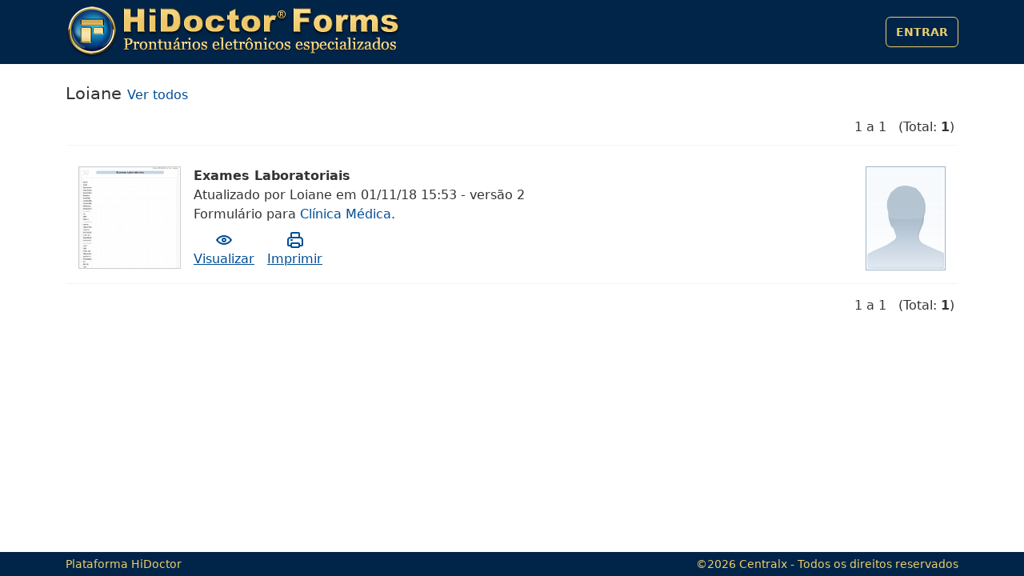

--- FILE ---
content_type: text/html; charset=ISO-8859-1
request_url: http://calc.cxpass.net/index.pl?C=A&V=73746570466F726D4C6973745F696E6465783D3026617574686F723D373230333336362673746570466F726D4C6973745F6C696D69743D313030266163743D73686F77496E646578
body_size: 2771
content:
<html xmlns="http://www.w3.org/1999/xhtml" class="ptBR res800 robot chrome chrome131_0">
<head>
<meta http-equiv="Content-Type" content="text/html; charset=" />

<meta name="viewport" content="width=device-width, initial-scale=1" />

<title>forms.med.br Beta (1.0.0115.1700)</title>

<!-- 1.favicon -->
<link REL="SHORTCUT ICON" HREF="imgs/forms.ico" /> 
<!-- 5.AppCSS.0 -->
<link href="v/1.0.0115.1700/shres/MedForms_Desktop.css" rel="stylesheet" type="text/CSS" media="all"/>
<!-- 5.AppCSS.1 -->
<link href="v/1.0.0115.1700/res/css/Account.css" rel="stylesheet" type="text/CSS" media="all"/>
<!-- 5.AppCSS.2 -->
<link href="v/1.0.0115.1700/res/css/bootstrap.min.css" rel="stylesheet" type="text/CSS" media="all"/>
<!-- 5.AppCSS.3 -->
<link href="v/1.0.0115.1700/res/css/Browser.css" rel="stylesheet" type="text/CSS" media="all"/>
<!-- 5.AppCSS.4 -->
<link href="v/1.0.0115.1700/res/css/Builder.css" rel="stylesheet" type="text/CSS" media="all"/>
<!-- 5.AppCSS.5 -->
<link href="v/1.0.0115.1700/res/css/Chart.css" rel="stylesheet" type="text/CSS" media="all"/>
<!-- 5.AppCSS.6 -->
<link href="v/1.0.0115.1700/res/css/Form.css" rel="stylesheet" type="text/CSS" media="all"/>
<!-- 5.AppCSS.7 -->
<link href="v/1.0.0115.1700/res/css/Home.css" rel="stylesheet" type="text/CSS" media="all"/>
<!-- 5.AppCSS.8 -->
<link href="v/1.0.0115.1700/res/css/Index.css" rel="stylesheet" type="text/CSS" media="all"/>
<!-- 5.AppCSS.9 -->
<link href="v/1.0.0115.1700/res/css/Moderation.css" rel="stylesheet" type="text/CSS" media="all"/>
<!-- 5.AppCSS.10 -->
<link href="v/1.0.0115.1700/res/css/Printer.css" rel="stylesheet" type="text/CSS" media="all"/>
<!-- 5.AppCSS.11 -->
<link href="v/1.0.0115.1700/res/css/Site.css" rel="stylesheet" type="text/CSS" media="all"/>
<!-- 5.AppCSS.12 -->
<link href="v/1.0.0115.1700/res/css/Template.css" rel="stylesheet" type="text/CSS" media="all"/>
<!-- 5.AppCSS.13 -->
<link href="v/1.0.0115.1700/res/css/Writer.css" rel="stylesheet" type="text/CSS" media="all"/>
<!-- 6.AppJS.0 -->
<script src="v/1.0.0115.1700/shres/MedForms_JS_ptBR.js" language="JavaScript" type="text/javascript"></script>
<!-- 999.Top -->

<!-- Matomo Tag Manager -->
<script>
var _mtm = window._mtm = window._mtm || [];
_mtm.push({'mtm.startTime': (new Date().getTime()), 'event': 'mtm.Start'});
(function() {
var d=document, g=d.createElement('script'), s=d.getElementsByTagName('script')[0];
g.async=true; g.src='https://matomo.cxpass.net/js/container_7wl76wxU.js'; s.parentNode.insertBefore(g,s);
})();
</script>
<!-- End Matomo Tag Manager -->
</head>
<body class="ptBR res800 robot chrome chrome131_0">

<div id="cx-tip-container">
<div id="cx-tip-down"></div>
<div id="cx-tip-bottom-left">
<div id="cx-tip-bottom-right">
<div id="cx-tip-top-left">
<div id="cx-tip-top-right">
<div id="cx-tip-top">
<div id="cx-tip-bottom">
<div id="cx-tip-left">
<div id="cx-tip-right">
<div id="cx-tip-content">
</div>
<div style="clear:both"></div>
</div>
</div>
</div>
</div>
</div>
</div>
</div>
</div>
<div id="cx-tip-up"></div>
</div>
<div id="cx-tag-container"></div>

<div id="cx-page-wrapper">
<div id="cx-page-content">
<div id="cx-page-header" class="container-header mb-md-0 bg-blue-dark">

<div class="container-md d-flex justify-content-between align-items-center">

<a id="iconForms" href="http://calc.cxpass.net/index.pl?C=A&V=6163743D73686F77486F6D65"></a>


<a href="http://calc.cxpass.net/index.pl?C=A&V=6163743D73686F77486F6D65" class="btn btn-outline-gold d-flex align-items-center">Entrar</a>



</div>
</div>
<div id="cx-page-body" class="container-md">
<div id="pageIndex">
<div class="pageIndexBodyDefault" id="pageIndexBodyDefault"><br/>
<h2>Loiane <a href="http://calc.cxpass.net/index.pl?C=A&V=6163743D73686F77496E646578">Ver todos</a></h2>
<div class="search d-flex justify-content-between flex-wrap">

<div class="author"></div>




<div class="cx-step" id="stepFormList">
<div class="cx-step-wrapper d-flex align-items-center">
<ul class="cx-step-full-index pagination mb-0"></ul>
<div class="cx-step-full-center">
<span class="cx-step-full-center-content">1 a 1 <span class="cx-step-total">(Total: <span class="cx-step-total-count">1</span>)</span></span>
</div>
<div class="cx-step-limit flex-grow-1 text-end">Mostrar: <ul class="list-inline">
<li class="page-item list-inline-item me-0"><a href="http://calc.cxpass.net/index.pl?C=A&V=73746570466F726D4C6973745F696E6465783D3026617574686F723D37323033333636266163743D73686F77496E6465782673746570466F726D4C6973745F6C696D69743D3130" onClick="return(true); return(false);" class="page-link">10</a></li>
- 
<li class="page-item list-inline-item me-0"><a href="http://calc.cxpass.net/index.pl?C=A&V=73746570466F726D4C6973745F696E6465783D3026617574686F723D37323033333636266163743D73686F77496E6465782673746570466F726D4C6973745F6C696D69743D3235" onClick="return(true); return(false);" class="page-link">25</a></li>
- 
<li class="page-item list-inline-item me-0"><a href="http://calc.cxpass.net/index.pl?C=A&V=73746570466F726D4C6973745F696E6465783D3026617574686F723D37323033333636266163743D73686F77496E6465782673746570466F726D4C6973745F6C696D69743D3530" onClick="return(true); return(false);" class="page-link">50</a></li>
- 
<li class="page-item list-inline-item active me-0"><span class="page-link">100</span></li>
- 
<li class="page-item list-inline-item me-0"><a href="http://calc.cxpass.net/index.pl?C=A&V=73746570466F726D4C6973745F696E6465783D3026617574686F723D37323033333636266163743D73686F77496E6465782673746570466F726D4C6973745F6C696D69743D30" onClick="return(true); return(false);" class="page-link">*</a></li>
</ul></div>
</div>
</div>
<script>document.app.setElement({'ID' : 'stepFormList','NodeID' : '126','Prefix' : 'elementME_FormContent0','Type' : 'Step','Seed' : '0','Class' : '','Name' : 'Step','Container' : '122'});</script>
</div>
<div class="flist">


<div class="form d-flex">
<div class="thumb flex-shrink-0" onmouseover="rollThumb(this,true);" onmouseout="rollThumb(this,false);"><a href="http://calc.cxpass.net/index.pl?C=A&V=6B6579776F7264733D26665370656369616C69747949443D2666466F726D49443D313039363936266163743D73686F77496E646578" title="Clique sobre a miniatura para visualizar o formulário.">
<img src="http://calc.cxpass.net/index.pl?C=A&V=666F726D61743D7468756D622666466F726D49443D313039363936266654656D706C61746549443D323239303236266163743D73686F7754656D706C617465" border="0"/></a>
</div>
<div class="flex-grow-1">
<div class="title"><span>Exames Laboratoriais</span></div>
<div class="date">


Atualizado por <span>Loiane</span> em <span>01/11/18 15:53</span> - versão <span>2</span>


</div>

<div class="spec">
Formulário <span>para</span> <a href="http://calc.cxpass.net/index.pl?C=A&V=665370656369616C69747949443D3230266163743D73686F77496E646578" title="Clínica Médica">Clínica Médica</a>.
</div>

<div class="menu">
<div class="item view">
<a href="http://calc.cxpass.net/index.pl?C=A&V=6B6579776F7264733D26665370656369616C69747949443D2666466F726D49443D313039363936266163743D73686F77496E646578">
<div><img src="imgs/show-24-m.svg" border="0"/></div>
<div><span>Visualizar</span></div>
</a>
</div>


<div class="item print">
<a href="http://calc.cxpass.net/index.pl?C=A&V=66466F726D49443D313039363936267072696E743D31266654656D706C61746549443D323239303236266163743D73686F7754656D706C617465" target="_blank">
<div><img src="imgs/print-24-m.svg" border="0"/></div>
<div><span>Imprimir</span></div>
</a>
</div>





</div>

</div>
<a class="photo flex-shrink-0" title="Ver mais formulários de Loiane" href="http://calc.cxpass.net/index.pl?C=A&V=617574686F723D37323033333636266163743D73686F77496E646578" style="background-image:url('http://calc.cxpass.net/imgs/male.png')"></a>
<div style="clear:both"></div>
</div>


</div>
<div class="searchb">
<div class="search d-flex justify-content-between flex-wrap">

<div class="author"></div>




<div class="cx-step" id="stepFormList">
<div class="cx-step-wrapper d-flex align-items-center">
<ul class="cx-step-full-index pagination mb-0"></ul>
<div class="cx-step-full-center">
<span class="cx-step-full-center-content">1 a 1 <span class="cx-step-total">(Total: <span class="cx-step-total-count">1</span>)</span></span>
</div>
<div class="cx-step-limit flex-grow-1 text-end">Mostrar: <ul class="list-inline">
<li class="page-item list-inline-item me-0"><a href="http://calc.cxpass.net/index.pl?C=A&V=73746570466F726D4C6973745F696E6465783D3026617574686F723D37323033333636266163743D73686F77496E6465782673746570466F726D4C6973745F6C696D69743D3130" onClick="return(true); return(false);" class="page-link">10</a></li>
- 
<li class="page-item list-inline-item me-0"><a href="http://calc.cxpass.net/index.pl?C=A&V=73746570466F726D4C6973745F696E6465783D3026617574686F723D37323033333636266163743D73686F77496E6465782673746570466F726D4C6973745F6C696D69743D3235" onClick="return(true); return(false);" class="page-link">25</a></li>
- 
<li class="page-item list-inline-item me-0"><a href="http://calc.cxpass.net/index.pl?C=A&V=73746570466F726D4C6973745F696E6465783D3026617574686F723D37323033333636266163743D73686F77496E6465782673746570466F726D4C6973745F6C696D69743D3530" onClick="return(true); return(false);" class="page-link">50</a></li>
- 
<li class="page-item list-inline-item active me-0"><span class="page-link">100</span></li>
- 
<li class="page-item list-inline-item me-0"><a href="http://calc.cxpass.net/index.pl?C=A&V=73746570466F726D4C6973745F696E6465783D3026617574686F723D37323033333636266163743D73686F77496E6465782673746570466F726D4C6973745F6C696D69743D30" onClick="return(true); return(false);" class="page-link">*</a></li>
</ul></div>
</div>
</div>
<script>document.app.setElement({'ID' : 'stepFormList','NodeID' : '126','Prefix' : 'elementME_FormContent0','Type' : 'Step','Seed' : '0','Class' : '','Name' : 'Step','Container' : '122'});</script>
</div>
</div>
</div>
<script>document.app.setPart({'ID' : 'pageIndexBodyDefault','PartType' : 'Body','NodeID' : '719','Prefix' : 'elementME_IndexContent0','Type' : 'Page','Part' : 'Body','PartName' : 'Default','Class' : '','ElementID' : '148','Name' : 'Page'});</script>
</div>
</div>
</div>
<div id="cx-page-footer" class="container-footer mb-md-0 bg-blue-dark">

<div class="container-md d-flex justify-content-between text-gold align-items-center small">
<span>Plataforma HiDoctor</span>
<span>
&copy;2026 <a href="http://www.centralx.com.br/" target="_blank" class="text-gold">Centralx</a> - Todos os direitos reservados
</span>
</div>
</div>
</div>
</body>
<!-- 0.Seed -->

<script>document.app.setSeed({'ID' : 'wformAccountDownload','NodeID' : '220','Width' : '450','Prefix' : 'elementME_AccountContent0','Type' : 'WForm','Seed' : '1','Class' : '','Name' : 'WForm','Container' : '183'});</script>
<script>document.app.setSeed({'ID' : 'wformFormVersion','NodeID' : '141','Height' : '350','Width' : '500','Prefix' : 'elementME_FormContent0','Type' : 'WForm','Seed' : '1','Class' : '','Name' : 'WForm','Container' : '122'});</script>
<script>document.app.setSeed({'ID' : 'wformFormTranslate','NodeID' : '136','Height' : '90%','Width' : '600','Prefix' : 'elementME_FormContent0','Type' : 'WForm','Seed' : '1','Class' : '','Name' : 'WForm','Container' : '122'});</script>
<script>document.app.setSeed({'ID' : 'wformBuilderIcon','NodeID' : '168','Height' : '320','Width' : '590','Prefix' : 'elementME_BuilderContent0','Type' : 'WForm','Seed' : '1','Class' : '','Name' : 'WForm','Container' : '159'});</script>
<script>document.app.setSeed({'ID' : 'wformBuilderExpr','NodeID' : '169','Height' : '350','Width' : '500','Prefix' : 'elementME_BuilderContent0','Type' : 'WForm','Seed' : '1','Class' : '','Name' : 'WForm','Container' : '159'});</script>
<script>document.app.setSeed({'ID' : 'wformBuilderChart','NodeID' : '170','Width' : '400','Prefix' : 'elementME_BuilderContent0','Type' : 'WForm','Seed' : '1','Class' : '','Name' : 'WForm','Container' : '159'});</script>
<script>document.app.setSeed({'ID' : 'wformBuilderFiller','NodeID' : '177','Height' : '300','Width' : '450','Prefix' : 'elementME_BuilderContent0','Type' : 'WForm','Seed' : '1','Class' : '','Name' : 'WForm','Container' : '159'});</script>
<script>document.app.setSeed({'ID' : 'wformBuilderLegend','NodeID' : '171','Height' : '380','Width' : '680','Prefix' : 'elementME_BuilderContent0','Type' : 'WForm','Seed' : '1','Class' : '','Name' : 'WForm','Container' : '159'});</script>
<script>document.app.setSeed({'ID' : 'wformBuilderImport','NodeID' : '174','Height' : '350','Width' : '650','Prefix' : 'elementME_BuilderContent0','Type' : 'WForm','Seed' : '1','Class' : '','Name' : 'WForm','Container' : '159'});</script>
<script>document.app.setSeed({'ID' : 'wformBuilderPublish','NodeID' : '178','Width' : '530','Prefix' : 'elementME_BuilderContent0','Type' : 'WForm','Seed' : '1','Class' : '','Name' : 'WForm','Container' : '159'});</script>
<script>document.app.setSeed({'ID' : 'wformFlash','NodeID' : '104','Width' : '400','Prefix' : 'elementME_MainContent0','Type' : 'WForm','Seed' : '1','Class' : '','Name' : 'WForm','Container' : '97'});</script>
<script>document.app.setSeed({'ID' : 'wformHelpTip','NodeID' : '105','Width' : '450','Prefix' : 'elementME_MainContent0','Type' : 'WForm','Seed' : '1','Class' : '','Name' : 'WForm','Container' : '97'});</script>
<script>document.app.setSeed({'ID' : 'wformHelpVideo','NodeID' : '106','Height' : '470','Width' : '510','Prefix' : 'elementME_MainContent0','Type' : 'WForm','Seed' : '1','Class' : '','Name' : 'WForm','Container' : '97'});</script>
<script>document.app.setSeed({'ID' : 'wformHelpMobile','NodeID' : '107','Width' : '450','Prefix' : 'elementME_MainContent0','Type' : 'WForm','Seed' : '1','Class' : '','Name' : 'WForm','Container' : '97'});</script>
<script>document.app.setSeed({'ID' : 'wformIndexSend','NodeID' : '155','Width' : '500','Prefix' : 'elementME_IndexContent0','Type' : 'WForm','Seed' : '1','Class' : '','Name' : 'WForm','Container' : '146'});</script>
<script>document.app.setSeed({'ID' : 'wformIndexEmbed','NodeID' : '156','Height' : '220','Width' : '450','Prefix' : 'elementME_IndexContent0','Type' : 'WForm','Seed' : '1','Class' : '','Name' : 'WForm','Container' : '146'});</script>
<script>document.app.setSeed({'ID' : 'wformIndexMobile','NodeID' : '157','Height' : '270','Width' : '500','Prefix' : 'elementME_IndexContent0','Type' : 'WForm','Seed' : '1','Class' : '','Name' : 'WForm','Container' : '146'});</script>
<script>
document.app.requestLimit = 1;
document.app.requestModal = true;
document.app.setEvent('update',function () { this.setParam('checkpass','0'); });
</script>
<script>document.app.setElement({'ID' : 'pageIndex','NodeID' : '148','Prefix' : 'elementME_IndexContent0','Type' : 'Page','Seed' : '0','Class' : '','Name' : 'Page','Container' : '146'});</script>
</html>


--- FILE ---
content_type: text/css
request_url: http://calc.cxpass.net/v/1.0.0115.1700/shres/MedForms_Desktop.css
body_size: 3052
content:
/* - ------------------------------------------------------------------- - */

/* - Geral - */

html, body, form, fieldset {
	margin: 0px;
	padding: 0px;
}

a {
	color: #004E96;
	text-decoration: none;
}

a:hover {
	text-decoration: underline;
}

h2 a{
	font-size: var(--cx-body-font-size);
}


div {
	box-sizing: border-box;
	-moz-box-sizing: border-box;
	-webkit-box-sizing: border-box;
}

img { 
	border: none;
}

/* - ------------------------------------------------------------------- - */

/* - Campos - */

input.text,
textarea.text,
select.select { font-size: 11px; }

input.text { padding-left: 2px; }

textarea.text,
input.text { border: 1px solid #999999; }

/* - ------------------------------------------------------------------- - */

/* - Botões - */

.button {
	-moz-background-clip:border;
	-moz-background-inline-policy:continuous;
	-moz-background-origin:padding;
	-moz-border-radius-bottomleft:4px;
	-moz-border-radius-bottomright:4px;
	-moz-border-radius-topleft:4px;
	-moz-border-radius-topright:4px;
	-webkit-border-radius:4px;
	background:transparent url(imgs/button.gif) repeat-x scroll 0 0;
	border-color:#C5D7E6 #8FADC5 #8FADC5 #C5D7E6;
	border-style:solid;
	border-width:1px;
	color:black;
	cursor:pointer;
	font-family:Verdana,Geneva,Arial,Helvetica,sans-serif;
	font-size:12px;
	padding:2px;
}

.button:hover { background-image:url(imgs/buttonhover.gif); }

body.chrome .button { padding: 4px; }

div.button { padding: 2px 6px 2px 6px; display: flex; align-items: center}

div.button img{
	margin-right: 4px;
}


/* - ------------------------------------------------------------------- - *//* - ------------------------------------------------------------------- - */

/* - TableList - */

.cx-list { width: 100%; }

.cx-list .tbllist { margin: 4px 4px 2px 2px; border: 1px solid #E0EAF6; }

.cx-list .tbllist thead th { padding: 5px; text-align: left; background-color: #E0EAF6; color: black; }

.cx-list .tbllist tfoot td { padding: 3px; }
.cx-list .tbllist tfoot tr { background-color: #E0EAF6; color: black; }

.cx-list .tbllist tbody td { padding: 5px; }
.cx-list .tbllist tbody tr.odd { background-color: #FFFFFF; }
.cx-list .tbllist tbody tr.even  { background-color: #F0F5FB; }

.cx-list .tbllist .header_footer td { padding: 3px; }
.cx-list .tbllist .header_footer tr { background-color: #E0EAF6; color: black; }

/* - ------------------------------------------------------------------- - *//* - ------------------------------------------------------------------- - */

/* - Geral - */

.cx-data .tbllist tbody td { padding: 5px; }

.cx-data-caption { white-space: nowrap; }

/* - ------------------------------------------------------------------- - */

/* - Check/Radio - */

.cx-data-check-option-input,
.cx-data-radio-option-input { margin: 2px 0px 2px 0px; }

.cx-data-check-option-label,
.cx-data-radio-option-label { position: relative; top: -4px; left: -2px; }

.chrome .cx-data-check-option-label,
.chrome .cx-data-radio-option-label { top: -3px; left: 0px; }

.safari .cx-data-check-option-label,
.safari .cx-data-radio-option-label { top: -3px; left: 0px; }

.firefox .cx-data-check-option-label,
.firefox .cx-data-radio-option-label { top: -3px; left: 0px; }

/* - ------------------------------------------------------------------- - */

/* - Data - */

.cx-data-value-date { white-space: nowrap; }
.cx-data-value-date-3 { width: 34px; }
.cx-data-value-time { white-space: nowrap; }
.cx-data-value-date-calendar-image { position: relative; top: 3px; left: 1px; cursor: pointer; width: 16; height: 16; }

.opera .cx-data-value-date-1,
.safari .cx-data-value-date-1 { width: 22px; }

.opera .cx-data-value-date-2,
.safari .cx-data-value-date-2 { width: 22px; }

#cx-data-value-date-calendar-container { top: -1000; left: 0; width: 200px; height: 180px; position: absolute; z-index: 30; }

/* - ------------------------------------------------------------------- - */

/* - FManager - */

.cx-data-value-fmanager-image-border { cursor: pointer;  border: 1px dotted #CCCCCC; position: relative; top: 5px; width: 128px; height: 128px; }
.cx-data-value-fmanager-image-browse { margin: 1px; }

/* - ------------------------------------------------------------------- - */

/* - Image - */

.cx-data-value-image-border { text-align: center; border: 1px dotted #CCCCCC; margin-bottom: 4px; position: relative; top: 5px; }

/* - ------------------------------------------------------------------- - */

/* - Upload - */

.cx-data-value-upload-image-border { text-align: center; cursor: pointer; border: 1px dotted #CCCCCC; margin-bottom: 4px; position: relative; top: 5px; }
.cx-data-value-upload-image-remove { margin-top: 7px; display: none; }

#cx-data-value-upload-image-form { display: block; }
#cx-data-value-upload-image-title { padding: 5px; background: #E0EAF6; text-align: left; }
#cx-data-value-upload-image-iframe { position: absolute; top: -1000px; }
#cx-data-value-upload-image-container { position: absolute; top: -1000; left: -1000; z-index: 30; background: #FFFFFF; border: 1px solid #C5D7E6; }
#cx-data-value-upload-image-container table { margin: 5px; }
#cx-data-value-upload-image-container table td { padding: 5px; }
#cx-data-value-upload-image-sending { display: none; }
#cx-data-value-upload-image-sending span { position: relative; top: -4px; left: 4px; }

/* - ------------------------------------------------------------------- - */

/* - Grid - */

.cx-data-value-grid-table { width: 100%; border: none; }
.cx-data-value-grid-table th { padding: 3px; }
.cx-data-value-grid-table td { padding: 3px; border: none; }
.cx-data-value-grid-table td input { width: 0px; border: none; }
.cx-data-value-grid-table a img { margin: 1px; }

.safari .cx-data-value-grid-table,
.chrome .cx-data-value-grid-table { table-layout: fixed; }

/* - ------------------------------------------------------------------- - */

/* - Spin - */

.cx-data-value-spin-table td { padding: 0px; }
.cx-data-value-spin-table td img { cursor: pointer; position: relative; top: -1px; left: 1px; }

/* - ------------------------------------------------------------------- - */

/* - Search - */

input.cx-data-value-search { font-size: 12px; border: 1px solid #C5D7E6; height: 20px; color: #CCCCCC; }

.cx-data-value-search-image { position: relative; top: 2px; left: 3px; cursor: pointer; }


/* - ------------------------------------------------------------------- - *//* - ------------------------------------------------------------------- - */

/* - Form - */



/* - ------------------------------------------------------------------- - *//* - ------------------------------------------------------------------- - */

/* - Geral - */

/* - ------------------------------------------------------------------- - */

/* - Layout - 800 - */



/* - ------------------------------------------------------------------- - */

/* - Layout - 1024 - */

/* - ------------------------------------------------------------------- - */

/* - Layout - Portal - */

#cx-page-header{
	display: flex;
	height: 80px;
}

#cx-page-header > .container-md > div{
	max-width: calc(100% - 180px);
	padding-left: 10px;
}
#cx-page-header > .container-md > div > div{
	white-space: nowrap;
    overflow: hidden;
    text-overflow: ellipsis;
}

#cx-page-footer{
	display: flex;
	height: 30px;
	flex-shrink: 0;
}

#cx-page-date {
	position: relative;
	left: 40px;
	top: 4px;
	color: #004E96;
	font-size: 11px;
}

#cx-page-wrapper{
	height: 100%;
	display: flex;
	flex-direction: column;
}

#cx-page-content{
	flex:1;
}

#paperTemplate{
	width: 694px;
	margin: auto;
}

/* - ------------------------------------------------------------------- - */

/* - Layout - Firefox - */





/* - ------------------------------------------------------------------- - */

/* - Layout - Chrome/Safari - */

/* - ------------------------------------------------------------------- - */

/* - Balão - */

#cx-tip-container { display: none; position: absolute; z-index: 100; }

#cx-tip-content,
#cx-tip-left,
#cx-tip-right,
#cx-tip-bottom,
#cx-tip-top { background-color: white; z-index: 100; }

#cx-tip-content { margin-top: -3px; padding: 3px 7px 3px 7px; z-index: 100; }
#cx-tip-content h1 { margin: 3px 5px 5px 5px; font-size: 13px; color: black; }
#cx-tip-content p { padding: 0px 0px 0px 0px; margin: 5px 5px 7px 5px; background: white; color: black; }
#cx-tip-content table { margin: 5px 5px 5px 5px; }
#cx-tip-content table td { padding: 5px 5px 5px 5px; }
#cx-tip-content ul { margin: 10px 0px 10px 0px; }
#cx-tip-content ul li { padding: 3px; }
.msie #cx-tip-content ul { margin-left: 30px; }

#cx-tip-up { background-image: url(imgs/tip/up.gif); width: 40px; height: 41px; position: relative; top: -2px; margin-left: 30px; z-index: 150; }
#cx-tip-down { background-image: url(imgs/tip/do.gif); width: 40px; height: 41px; position: relative; bottom: -2px; margin-left: 30px; z-index: 150; }

.msie .#cx-tip-right { width: 100%; }

#cx-tip-top-left { background: url(imgs/tip/tl.gif) 0 0 no-repeat; }
#cx-tip-top-right { background: url(imgs/tip/tr.gif) 100% 0 no-repeat; padding: 5px 8px 5px 8px; }
#cx-tip-bottom-left { background: url(imgs/tip/bl.gif) 0 100% no-repeat; width: 100%; }
#cx-tip-bottom-right { background: url(imgs/tip/br.gif) 100% 100% no-repeat; }

#cx-tip-top { border-top: 2px solid #215582; position: relative; top: -5px; }
#cx-tip-left { border-left: 2px solid #215582; margin: 1px 0px 0px -10px; position: relative; top: -5px; }
#cx-tip-right { border-right: 2px solid #215582; margin: 1px -10px 0px 0px; }
#cx-tip-bottom { border-bottom: 2px solid #215582; margin: 4px 2px 0px 2px; position: relative; bottom: -10px; }

/* - ------------------------------------------------------------------- - */


#cx-page-header #iconForms {
	background-image: url("../imgs/forms-logo.png");
	background-repeat: no-repeat;
	background-position: center center;
	max-width: 418px;
    height: 80px;
    width: 100%;
    background-size: 100%;
}

#cx-page-header a{
	text-decoration: none;
}/* - ------------------------------------------------------------------- - */

/* - TabSheet - */

.cx-tab-head {
	height: 26px;
	padding: 0px 0px 0px 8px;
	border-bottom: 1px solid #E0EAF6;
}

.cx-tab-body {
	padding: 5px;
}

.cx-tab-link {
	height: 25px;
	float: left;
	white-space: nowrap;
	margin: 0px 4px 0px 0px;
	padding: 4px 8px 4px 8px;
	position: relative;
	top: 1px;
	background-color: #F0F5FB;
	border: 1px solid #E0EAF6;
}

.cx-tab-link a:hover,
.cx-tab-link strong {
	color: #8BAFCD;
}

.cx-tab-link-active {
	color: #004E96;
	background-color: #FFFFFF;
	border-bottom: 1px solid white;
}

.cx-tab-link-active a:hover,
.cx-tab-link-active strong {
	color: #004E96;
}

/* - ------------------------------------------------------------------- - *//* - ------------------------------------------------------------------- - */

/* - Window - */

.cx-win { background-color: white; border: 1px solid #C5D7E6; }
.cx-win-title { padding: 5px 3px 5px 3px; font-weight: bold; background-color: #E0EAF6; }
.cx-win-title-img { float: left; }
.cx-win-title-menu { float: right; }
.cx-win-title-caption-img { float: left; position: relative; top: 1px; left: 2px; }

/* - ------------------------------------------------------------------- - *//* - ------------------------------------------------------------------- - */

/* - WForm - */

.cx-win-form-header { padding: 5px; background-color: #F0F5FB; }
.cx-win-form-header img{ margin-right: 5px;}
/* .cx-win-form-header span { position: relative; top: -3px; left: 3px; } */

.cx-win-form-data { overflow: auto; }
.cx-win-form-data .cx-data { padding: 10px; }

.cx-win-form-footer { padding: 5px; background-color: #E0EAF6; }

/* - ------------------------------------------------------------------- - *//* - ------------------------------------------------------------------- - */

/* - Step - */

.cx-step-limit { float: right; }
.cx-step-full-index { float: left; }
.cx-step-full-center { text-align: center; }
.cx-step-full-center-content { white-space: nowrap; }
.cx-step-wrapper { padding: 5px; margin: 5px 0px 5px 0px; }

/* - ------------------------------------------------------------------- - *//* - ------------------------------------------------------------------- - */

/* - Paper - */

.cx-paper-top { background: url(imgs/paper/ppt.gif) 0 0 repeat-x; }
.cx-paper-top-left { background: url(imgs/paper/pptl.gif) 0 0 no-repeat; }
.cx-paper-top-right { background: url(imgs/paper/pptr.gif) 100% 0 no-repeat; padding: 10px 5px 10px 5px; }

.cx-paper-bottom { background: url(imgs/paper/ppb.gif) 0 100% repeat-x; }
.cx-paper-bottom-left { background: url(imgs/paper/ppbl.gif) 0 100% no-repeat; width: 100%; }
.cx-paper-bottom-right { background: url(imgs/paper/ppbr.gif) 100% 100% no-repeat; }

.cx-paper-left { background: url(imgs/paper/ppl.gif) 0 0 repeat-y; }
.cx-paper-right { background: url(imgs/paper/ppr.gif) 100% 0 repeat-y; }

/* - ------------------------------------------------------------------- - *//* - ------------------------------------------------------------------- - */

/* - Panel - */

.cx-panel-column { float: left; }
.cx-panel-item { width: 100%; margin: 10px 5px 5px 5px; border: 2px solid #B0D4E8; background-color: white; }
.cx-panel-item-head { background-color: #C5D7E6; cursor: move; width: 100%; padding: 5px; }
.cx-panel-item-body { padding: 5px; background-color: white; }
.cx-panel-item-over { border: 2px dashed #BBBBBB; }
.cx-panel-item-over div { visibility: hidden; }
.cx-panel-item-drag { width: 100%; margin: 10px 5px 5px 5px; text-align: left; filter: alpha(opacity=50); -moz-opacity: 0.5; -khtml-opacity: 0.5; }

.cx-panel-item-color-red { border-color: #FFAAAA; }
.cx-panel-item-color-red .cx-panel-item-head { background-color: #FFCACA; }

.cx-panel-item-color-gray { border-color: #DDDDDD; }
.cx-panel-item-color-gray .cx-panel-item-head { background-color: #EFEFEF; }

.cx-panel-item-color-green { border-color: #B0C4B6; }
.cx-panel-item-color-green .cx-panel-item-head { background-color: #CFDFDA; }

.cx-panel-item-color-blue { border-color: #E0EAF6; }
.cx-panel-item-color-blue .cx-panel-item-head { background-color: #F0F4F9; }

.cx-panel-item-color-yellow { border-color: #CCCC66; }
.cx-panel-item-color-yellow .cx-panel-item-head { background-color: #E6E673; }

.cx-panel-item-color-orange { border-color: #F3D282; }
.cx-panel-item-color-orange .cx-panel-item-head { background-color: #FFE0AE; }

/* - ------------------------------------------------------------------- - *//* - ------------------------------------------------------------------- - */

/* - Flex - */




/* - ------------------------------------------------------------------- - *//* - ------------------------------------------------------------------- - */

/* - Shape - */

.cx-shape-content  { margin: 3px 0px 3px 0px; }

.cx-shape-top-left { background: url(imgs/shape/stl.gif) 0 0 no-repeat; }
.cx-shape-top-right { background: url(imgs/shape/str.gif) 100% 0 no-repeat; padding: 5px 8px 5px 8px; }

.cx-shape-bottom-left { background: url(imgs/shape/sbl.gif) 0 100% no-repeat; width: 100%; background-color: #E5EEF5; }
.cx-shape-bottom-right { background: url(imgs/shape/sbr.gif) 100% 100% no-repeat; }

/* - ------------------------------------------------------------------- - *//* - ------------------------------------------------------------------- - */

/* - Box - */

.cx-box-head {
	color: #004E96;
	padding: 4px 5px 3px 5px;
	background-color: #E0EAF6;
	border-bottom: 1px solid #FFFFFF;
}

.cx-box-head strong {
	color: #004E96;
}

.cx-box-body { 
	padding: 2px;
}

/* - ------------------------------------------------------------------- - */

--- FILE ---
content_type: text/css
request_url: http://calc.cxpass.net/v/1.0.0115.1700/res/css/Account.css
body_size: 760
content:
/* - -------------------------------------------------------------------------- - */

/* - Layout - */

/* - -------------------------------------------------------------------------- - */

/* - Passport - */

.login-help { margin: 10px 0px 0px 0px; text-align: center; }
.login-frame { background-color: #EDF3F8; padding: 5px 5px 15px 5px; }
.login-border { padding: 1px; border: 1px solid #EDF3F8; margin-bottom: 5px; }
.login-title { text-align: center; padding: 5px; }
.login-title span { font-weight: bold; }
.login-frame iframe { width: 275px; height: 290px; margin-right: 5px; overflow: hidden; overflow-y: hidden; overflow-x: hidden; }
.login-register { text-align: center; padding: 5px 0px 0px 0px; }

#login-loading { position: absolute; }

/* - -------------------------------------------------------------------------- - */

/* - Produto - */

.login-product { padding: 0px 0px 0px 0px; }
.login-product p { padding: 3px; margin: 5px 0px 5px 0px; background: white; }
.login-product img { border: none; }
.login-product a:hover { text-decoration: none; }

.login-product .forms{
	list-style: none;
}

.login-product a.btn.btn-outline-primary {
    width: 100%;
    max-width: 458px;
    text-align: left;
}

.login-product .forms div { 
	padding: 3px;
	margin-left: 10px;	
}

.login-product .forms div a:hover {
	text-decoration: underline;
}

/* - -------------------------------------------------------------------------- - */

/* - Inscrição - */

#pageLogin { 
	display: flex;
	justify-content: center;
	padding-top: 0.75rem;
	flex-wrap: wrap-reverse;
 }

 #pageLoginBodyProduct{
	margin-right: 0.5rem;
 }

#shapeRegister { text-align: center; }
#shapeRegister .cx-shape-content { width: 75%; text-align: left; margin: auto; }

#shapeRegister div.help { float: right; width: 55px; }

#dataRegister { margin: 10px 0px 0px 30px; }

/* - -------------------------------------------------------------------------- - */

/* - Validação - */

#shapeSerial { text-align: center; }
#shapeSerial .cx-shape-content { width: 75%; text-align: left; margin: auto; }

#shapeSerial div.help { float: right; width: 60px; }
.msie #shapeSerial div.help { margin-right: 50px; }

#dataSerial { margin: 10px 0px 0px 30px; }

/* - -------------------------------------------------------------------------- - */

/* - Página de Acesso - */

#shapeAccess { text-align: center; }
#shapeAccess .cx-shape-content { width: 60%; text-align: left; margin: auto; }

/* - -------------------------------------------------------------------------- - */

/* - Janela de Download - */

#wformAccountDownload p { background: white; }
#wformAccountDownload #btnClose { margin-left: 7px; }

/* - -------------------------------------------------------------------------- - */

--- FILE ---
content_type: text/css
request_url: http://calc.cxpass.net/v/1.0.0115.1700/res/css/bootstrap.min.css
body_size: 28785
content:
@charset "UTF-8";:root{--cx-red:#E74C3C;--cx-green:#1ABC9C;--cx-cyan:#0099CC;--cx-purple:#9B59B6;--cx-pink:#ED3895;--cx-dark:#333333;--cx-gray-mediumdark:#9FA5B8;--cx-gray-medium:#C0C5D1;--cx-gray-light:#E9EAEE;--cx-gray-lighter:#F3F3F5;--cx-white:#fff;--cx-blue:#004E96;--cx-blue-mediumdark:#01386D;--cx-blue-dark:#012549;--cx-orange:#FF9900;--cx-gold:#EDCD6C;--cx-orange-dark:#FF8000;--cx-gold-dark:#C3A559;--cx-blue-app:#526C83;--cx-blue-desktop:#B2C0D0;--cx-blue-desktop-light:#DFE7F0;--cx-gray:#CCCCCC;--cx-twitter:#439BD5;--cx-facebook:#3D5B9A;--cx-whatsapp:#128C7E;--cx-gray-100:#F3F3F5;--cx-gray-200:#EEEFF2;--cx-gray-300:#E9EAEE;--cx-gray-400:#C0C5D1;--cx-gray-500:#B0B5C5;--cx-gray-600:#9FA5B8;--cx-gray-700:#848997;--cx-gray-800:#696C76;--cx-gray-900:#4E5054;--cx-primary:#004E96;--cx-secondary:#C0C5D1;--cx-success:#1ABC9C;--cx-info:#0099CC;--cx-warning:#FF9900;--cx-danger:#E74C3C;--cx-light:#F3F3F5;--cx-dark:#333333;--cx-blue-mediumdark:#01386D;--cx-blue-dark:#012549;--cx-gold:#EDCD6C;--cx-primary-rgb:0,78,150;--cx-secondary-rgb:192,197,209;--cx-success-rgb:26,188,156;--cx-info-rgb:0,153,204;--cx-warning-rgb:255,153,0;--cx-danger-rgb:231,76,60;--cx-light-rgb:243,243,245;--cx-dark-rgb:51,51,51;--cx-blue-mediumdark-rgb:1,56,109;--cx-blue-dark-rgb:1,37,73;--cx-gold-rgb:237,205,108;--cx-white-rgb:255,255,255;--cx-black-rgb:51,51,51;--cx-body-color-rgb:51,51,51;--cx-body-bg-rgb:255,255,255;--cx-font-sans-serif:system-ui,-apple-system,"Segoe UI",Roboto,"Helvetica Neue","Noto Sans","Liberation Sans",Arial,sans-serif,"Apple Color Emoji","Segoe UI Emoji","Segoe UI Symbol","Noto Color Emoji";--cx-font-monospace:SFMono-Regular,Menlo,Monaco,Consolas,"Liberation Mono","Courier New",monospace;--cx-gradient:linear-gradient(180deg, rgba(255, 255, 255, 0.15), rgba(255, 255, 255, 0));--cx-body-font-family:var(--cx-font-sans-serif);--cx-body-font-size:1rem;--cx-body-font-weight:400;--cx-body-line-height:1.5;--cx-body-color:#333333;--cx-body-bg:#fff;--cx-border-width:1px;--cx-border-style:solid;--cx-border-color:#E9EAEE;--cx-border-color-translucent:rgba(51, 51, 51, 0.175);--cx-border-radius:0.375rem;--cx-border-radius-sm:0.25rem;--cx-border-radius-lg:0.5rem;--cx-border-radius-xl:1rem;--cx-border-radius-2xl:2rem;--cx-border-radius-pill:50rem;--cx-link-color:#004E96;--cx-link-hover-color:#004687;--cx-code-color:#ED3895;--cx-highlight-bg:#EDCD6C}*,::after,::before{box-sizing:border-box}@media (prefers-reduced-motion:no-preference){:root{scroll-behavior:smooth}}body{margin:0;font-family:var(--cx-body-font-family);font-size:var(--cx-body-font-size);font-weight:var(--cx-body-font-weight);line-height:var(--cx-body-line-height);color:var(--cx-body-color);text-align:var(--cx-body-text-align);background-color:var(--cx-body-bg);-webkit-text-size-adjust:100%;-webkit-tap-highlight-color:rgba(51,51,51,0)}hr{margin:1rem 0;color:inherit;border:0;border-top:1px solid;opacity:.25}.h1,.h2,.h3,.h4,.h5,.h6,h1,h2,h3,h4,h5,h6{margin-top:0;margin-bottom:.5rem;font-weight:500;line-height:1.2}.h1,h1{font-size:calc(1.325rem + .9vw)}@media (min-width:1200px){.h1,h1{font-size:2rem}}.h2,h2{font-size:calc(1.2583333333rem + .1vw)}@media (min-width:1200px){.h2,h2{font-size:1.3333333333rem}}.h3,h3{font-size:1.25rem}.h4,h4{font-size:1.2rem}.h5,h5{font-size:1.1666666667rem}.h6,h6{font-size:1rem}p{margin-top:0;margin-bottom:1rem}abbr[title]{-webkit-text-decoration:underline dotted;text-decoration:underline dotted;cursor:help;-webkit-text-decoration-skip-ink:none;text-decoration-skip-ink:none}address{margin-bottom:1rem;font-style:normal;line-height:inherit}ol,ul{padding-left:2rem}dl,ol,ul{margin-top:0;margin-bottom:1rem}ol ol,ol ul,ul ol,ul ul{margin-bottom:0}dt{font-weight:700}dd{margin-bottom:.5rem;margin-left:0}blockquote{margin:0 0 1rem}b,strong{font-weight:bolder}.small,small{font-size:.875em}.mark,mark{padding:.1875em;background-color:var(--cx-highlight-bg)}sub,sup{position:relative;font-size:.75em;line-height:0;vertical-align:baseline}sub{bottom:-.25em}sup{top:-.5em}a{color:var(--cx-link-color);text-decoration:none}a:hover{color:var(--cx-link-hover-color)}a:not([href]):not([class]),a:not([href]):not([class]):hover{color:inherit;text-decoration:none}code,kbd,pre,samp{font-family:var(--cx-font-monospace);font-size:1em}pre{display:block;margin-top:0;margin-bottom:1rem;overflow:auto;font-size:.875em}pre code{font-size:inherit;color:inherit;word-break:normal}code{font-size:.875em;color:var(--cx-code-color);word-wrap:break-word}a>code{color:inherit}kbd{padding:.1875rem .375rem;font-size:.875em;color:var(--cx-body-bg);background-color:var(--cx-body-color);border-radius:.25rem}kbd kbd{padding:0;font-size:1em}figure{margin:0 0 1rem}img,svg{vertical-align:middle}table{caption-side:bottom;border-collapse:collapse}caption{padding-top:.5rem;padding-bottom:.5rem;color:#9fa5b8;text-align:left}th{text-align:inherit;text-align:-webkit-match-parent}tbody,td,tfoot,th,thead,tr{border-color:inherit;border-style:solid;border-width:0}label{display:inline-block}button{border-radius:0}button:focus:not(:focus-visible){outline:0}button,input,optgroup,select,textarea{margin:0;font-family:inherit;font-size:inherit;line-height:inherit}button,select{text-transform:none}[role=button]{cursor:pointer}select{word-wrap:normal}select:disabled{opacity:1}[list]:not([type=date]):not([type=datetime-local]):not([type=month]):not([type=week]):not([type=time])::-webkit-calendar-picker-indicator{display:none!important}[type=button],[type=reset],[type=submit],button{-webkit-appearance:button}[type=button]:not(:disabled),[type=reset]:not(:disabled),[type=submit]:not(:disabled),button:not(:disabled){cursor:pointer}::-moz-focus-inner{padding:0;border-style:none}textarea{resize:vertical}fieldset{min-width:0;padding:0;margin:0;border:0}legend{float:left;width:100%;padding:0;margin-bottom:.5rem;font-size:calc(1.275rem + .3vw);line-height:inherit}@media (min-width:1200px){legend{font-size:1.5rem}}legend+*{clear:left}::-webkit-datetime-edit-day-field,::-webkit-datetime-edit-fields-wrapper,::-webkit-datetime-edit-hour-field,::-webkit-datetime-edit-minute,::-webkit-datetime-edit-month-field,::-webkit-datetime-edit-text,::-webkit-datetime-edit-year-field{padding:0}::-webkit-inner-spin-button{height:auto}[type=search]{outline-offset:-2px;-webkit-appearance:textfield}::-webkit-search-decoration{-webkit-appearance:none}::-webkit-color-swatch-wrapper{padding:0}::-webkit-file-upload-button{font:inherit;-webkit-appearance:button}::file-selector-button{font:inherit;-webkit-appearance:button}output{display:inline-block}iframe{border:0}summary{display:list-item;cursor:pointer}progress{vertical-align:baseline}[hidden]{display:none!important}.lead{font-size:1.25rem;font-weight:400}.display-1{font-size:calc(1.625rem + 4.5vw);font-weight:300;line-height:1.2}@media (min-width:1200px){.display-1{font-size:5rem}}.display-2{font-size:calc(1.575rem + 3.9vw);font-weight:300;line-height:1.2}@media (min-width:1200px){.display-2{font-size:4.5rem}}.display-3{font-size:calc(1.525rem + 3.3vw);font-weight:300;line-height:1.2}@media (min-width:1200px){.display-3{font-size:4rem}}.display-4{font-size:calc(1.475rem + 2.7vw);font-weight:300;line-height:1.2}@media (min-width:1200px){.display-4{font-size:3.5rem}}.display-5{font-size:calc(1.425rem + 2.1vw);font-weight:300;line-height:1.2}@media (min-width:1200px){.display-5{font-size:3rem}}.display-6{font-size:calc(1.375rem + 1.5vw);font-weight:300;line-height:1.2}@media (min-width:1200px){.display-6{font-size:2.5rem}}.list-unstyled{padding-left:0;list-style:none}.list-inline{padding-left:0;list-style:none}.list-inline-item{display:inline-block}.list-inline-item:not(:last-child){margin-right:.5rem}.initialism{font-size:.875em;text-transform:uppercase}.blockquote{margin-bottom:1rem;font-size:1.25rem}.blockquote>:last-child{margin-bottom:0}.blockquote-footer{margin-top:-1rem;margin-bottom:1rem;font-size:.875em;color:#9fa5b8}.blockquote-footer::before{content:"— "}.img-fluid{max-width:100%;height:auto}.img-thumbnail{padding:.25rem;background-color:#fff;border:1px solid var(--cx-border-color);border-radius:.375rem;max-width:100%;height:auto}.figure{display:inline-block}.figure-img{margin-bottom:.5rem;line-height:1}.figure-caption{font-size:.875em;color:#9fa5b8}.container,.container-fluid,.container-lg,.container-md,.container-sm,.container-xl,.container-xxl{--cx-gutter-x:1.5rem;--cx-gutter-y:0;width:100%;padding-right:calc(var(--cx-gutter-x) * .5);padding-left:calc(var(--cx-gutter-x) * .5);margin-right:auto;margin-left:auto}@media (min-width:576px){.container,.container-sm{max-width:540px}}@media (min-width:768px){.container,.container-md,.container-sm{max-width:720px}}@media (min-width:992px){.container,.container-lg,.container-md,.container-sm{max-width:960px}}@media (min-width:1200px){.container,.container-lg,.container-md,.container-sm,.container-xl{max-width:1140px}}@media (min-width:1400px){.container,.container-lg,.container-md,.container-sm,.container-xl,.container-xxl{max-width:1320px}}.row{--cx-gutter-x:1.5rem;--cx-gutter-y:0;display:flex;flex-wrap:wrap;margin-top:calc(-1 * var(--cx-gutter-y));margin-right:calc(-.5 * var(--cx-gutter-x));margin-left:calc(-.5 * var(--cx-gutter-x))}.row>*{flex-shrink:0;width:100%;max-width:100%;padding-right:calc(var(--cx-gutter-x) * .5);padding-left:calc(var(--cx-gutter-x) * .5);margin-top:var(--cx-gutter-y)}.col{flex:1 0 0%}.row-cols-auto>*{flex:0 0 auto;width:auto}.row-cols-1>*{flex:0 0 auto;width:100%}.row-cols-2>*{flex:0 0 auto;width:50%}.row-cols-3>*{flex:0 0 auto;width:33.3333333333%}.row-cols-4>*{flex:0 0 auto;width:25%}.row-cols-5>*{flex:0 0 auto;width:20%}.row-cols-6>*{flex:0 0 auto;width:16.6666666667%}.col-auto{flex:0 0 auto;width:auto}.col-1{flex:0 0 auto;width:8.33333333%}.col-2{flex:0 0 auto;width:16.66666667%}.col-3{flex:0 0 auto;width:25%}.col-4{flex:0 0 auto;width:33.33333333%}.col-5{flex:0 0 auto;width:41.66666667%}.col-6{flex:0 0 auto;width:50%}.col-7{flex:0 0 auto;width:58.33333333%}.col-8{flex:0 0 auto;width:66.66666667%}.col-9{flex:0 0 auto;width:75%}.col-10{flex:0 0 auto;width:83.33333333%}.col-11{flex:0 0 auto;width:91.66666667%}.col-12{flex:0 0 auto;width:100%}.offset-1{margin-left:8.33333333%}.offset-2{margin-left:16.66666667%}.offset-3{margin-left:25%}.offset-4{margin-left:33.33333333%}.offset-5{margin-left:41.66666667%}.offset-6{margin-left:50%}.offset-7{margin-left:58.33333333%}.offset-8{margin-left:66.66666667%}.offset-9{margin-left:75%}.offset-10{margin-left:83.33333333%}.offset-11{margin-left:91.66666667%}.g-0,.gx-0{--cx-gutter-x:0}.g-0,.gy-0{--cx-gutter-y:0}.g-1,.gx-1{--cx-gutter-x:0.25rem}.g-1,.gy-1{--cx-gutter-y:0.25rem}.g-2,.gx-2{--cx-gutter-x:0.5rem}.g-2,.gy-2{--cx-gutter-y:0.5rem}.g-3,.gx-3{--cx-gutter-x:1rem}.g-3,.gy-3{--cx-gutter-y:1rem}.g-4,.gx-4{--cx-gutter-x:1.5rem}.g-4,.gy-4{--cx-gutter-y:1.5rem}.g-5,.gx-5{--cx-gutter-x:3rem}.g-5,.gy-5{--cx-gutter-y:3rem}@media (min-width:576px){.col-sm{flex:1 0 0%}.row-cols-sm-auto>*{flex:0 0 auto;width:auto}.row-cols-sm-1>*{flex:0 0 auto;width:100%}.row-cols-sm-2>*{flex:0 0 auto;width:50%}.row-cols-sm-3>*{flex:0 0 auto;width:33.3333333333%}.row-cols-sm-4>*{flex:0 0 auto;width:25%}.row-cols-sm-5>*{flex:0 0 auto;width:20%}.row-cols-sm-6>*{flex:0 0 auto;width:16.6666666667%}.col-sm-auto{flex:0 0 auto;width:auto}.col-sm-1{flex:0 0 auto;width:8.33333333%}.col-sm-2{flex:0 0 auto;width:16.66666667%}.col-sm-3{flex:0 0 auto;width:25%}.col-sm-4{flex:0 0 auto;width:33.33333333%}.col-sm-5{flex:0 0 auto;width:41.66666667%}.col-sm-6{flex:0 0 auto;width:50%}.col-sm-7{flex:0 0 auto;width:58.33333333%}.col-sm-8{flex:0 0 auto;width:66.66666667%}.col-sm-9{flex:0 0 auto;width:75%}.col-sm-10{flex:0 0 auto;width:83.33333333%}.col-sm-11{flex:0 0 auto;width:91.66666667%}.col-sm-12{flex:0 0 auto;width:100%}.offset-sm-0{margin-left:0}.offset-sm-1{margin-left:8.33333333%}.offset-sm-2{margin-left:16.66666667%}.offset-sm-3{margin-left:25%}.offset-sm-4{margin-left:33.33333333%}.offset-sm-5{margin-left:41.66666667%}.offset-sm-6{margin-left:50%}.offset-sm-7{margin-left:58.33333333%}.offset-sm-8{margin-left:66.66666667%}.offset-sm-9{margin-left:75%}.offset-sm-10{margin-left:83.33333333%}.offset-sm-11{margin-left:91.66666667%}.g-sm-0,.gx-sm-0{--cx-gutter-x:0}.g-sm-0,.gy-sm-0{--cx-gutter-y:0}.g-sm-1,.gx-sm-1{--cx-gutter-x:0.25rem}.g-sm-1,.gy-sm-1{--cx-gutter-y:0.25rem}.g-sm-2,.gx-sm-2{--cx-gutter-x:0.5rem}.g-sm-2,.gy-sm-2{--cx-gutter-y:0.5rem}.g-sm-3,.gx-sm-3{--cx-gutter-x:1rem}.g-sm-3,.gy-sm-3{--cx-gutter-y:1rem}.g-sm-4,.gx-sm-4{--cx-gutter-x:1.5rem}.g-sm-4,.gy-sm-4{--cx-gutter-y:1.5rem}.g-sm-5,.gx-sm-5{--cx-gutter-x:3rem}.g-sm-5,.gy-sm-5{--cx-gutter-y:3rem}}@media (min-width:768px){.col-md{flex:1 0 0%}.row-cols-md-auto>*{flex:0 0 auto;width:auto}.row-cols-md-1>*{flex:0 0 auto;width:100%}.row-cols-md-2>*{flex:0 0 auto;width:50%}.row-cols-md-3>*{flex:0 0 auto;width:33.3333333333%}.row-cols-md-4>*{flex:0 0 auto;width:25%}.row-cols-md-5>*{flex:0 0 auto;width:20%}.row-cols-md-6>*{flex:0 0 auto;width:16.6666666667%}.col-md-auto{flex:0 0 auto;width:auto}.col-md-1{flex:0 0 auto;width:8.33333333%}.col-md-2{flex:0 0 auto;width:16.66666667%}.col-md-3{flex:0 0 auto;width:25%}.col-md-4{flex:0 0 auto;width:33.33333333%}.col-md-5{flex:0 0 auto;width:41.66666667%}.col-md-6{flex:0 0 auto;width:50%}.col-md-7{flex:0 0 auto;width:58.33333333%}.col-md-8{flex:0 0 auto;width:66.66666667%}.col-md-9{flex:0 0 auto;width:75%}.col-md-10{flex:0 0 auto;width:83.33333333%}.col-md-11{flex:0 0 auto;width:91.66666667%}.col-md-12{flex:0 0 auto;width:100%}.offset-md-0{margin-left:0}.offset-md-1{margin-left:8.33333333%}.offset-md-2{margin-left:16.66666667%}.offset-md-3{margin-left:25%}.offset-md-4{margin-left:33.33333333%}.offset-md-5{margin-left:41.66666667%}.offset-md-6{margin-left:50%}.offset-md-7{margin-left:58.33333333%}.offset-md-8{margin-left:66.66666667%}.offset-md-9{margin-left:75%}.offset-md-10{margin-left:83.33333333%}.offset-md-11{margin-left:91.66666667%}.g-md-0,.gx-md-0{--cx-gutter-x:0}.g-md-0,.gy-md-0{--cx-gutter-y:0}.g-md-1,.gx-md-1{--cx-gutter-x:0.25rem}.g-md-1,.gy-md-1{--cx-gutter-y:0.25rem}.g-md-2,.gx-md-2{--cx-gutter-x:0.5rem}.g-md-2,.gy-md-2{--cx-gutter-y:0.5rem}.g-md-3,.gx-md-3{--cx-gutter-x:1rem}.g-md-3,.gy-md-3{--cx-gutter-y:1rem}.g-md-4,.gx-md-4{--cx-gutter-x:1.5rem}.g-md-4,.gy-md-4{--cx-gutter-y:1.5rem}.g-md-5,.gx-md-5{--cx-gutter-x:3rem}.g-md-5,.gy-md-5{--cx-gutter-y:3rem}}@media (min-width:992px){.col-lg{flex:1 0 0%}.row-cols-lg-auto>*{flex:0 0 auto;width:auto}.row-cols-lg-1>*{flex:0 0 auto;width:100%}.row-cols-lg-2>*{flex:0 0 auto;width:50%}.row-cols-lg-3>*{flex:0 0 auto;width:33.3333333333%}.row-cols-lg-4>*{flex:0 0 auto;width:25%}.row-cols-lg-5>*{flex:0 0 auto;width:20%}.row-cols-lg-6>*{flex:0 0 auto;width:16.6666666667%}.col-lg-auto{flex:0 0 auto;width:auto}.col-lg-1{flex:0 0 auto;width:8.33333333%}.col-lg-2{flex:0 0 auto;width:16.66666667%}.col-lg-3{flex:0 0 auto;width:25%}.col-lg-4{flex:0 0 auto;width:33.33333333%}.col-lg-5{flex:0 0 auto;width:41.66666667%}.col-lg-6{flex:0 0 auto;width:50%}.col-lg-7{flex:0 0 auto;width:58.33333333%}.col-lg-8{flex:0 0 auto;width:66.66666667%}.col-lg-9{flex:0 0 auto;width:75%}.col-lg-10{flex:0 0 auto;width:83.33333333%}.col-lg-11{flex:0 0 auto;width:91.66666667%}.col-lg-12{flex:0 0 auto;width:100%}.offset-lg-0{margin-left:0}.offset-lg-1{margin-left:8.33333333%}.offset-lg-2{margin-left:16.66666667%}.offset-lg-3{margin-left:25%}.offset-lg-4{margin-left:33.33333333%}.offset-lg-5{margin-left:41.66666667%}.offset-lg-6{margin-left:50%}.offset-lg-7{margin-left:58.33333333%}.offset-lg-8{margin-left:66.66666667%}.offset-lg-9{margin-left:75%}.offset-lg-10{margin-left:83.33333333%}.offset-lg-11{margin-left:91.66666667%}.g-lg-0,.gx-lg-0{--cx-gutter-x:0}.g-lg-0,.gy-lg-0{--cx-gutter-y:0}.g-lg-1,.gx-lg-1{--cx-gutter-x:0.25rem}.g-lg-1,.gy-lg-1{--cx-gutter-y:0.25rem}.g-lg-2,.gx-lg-2{--cx-gutter-x:0.5rem}.g-lg-2,.gy-lg-2{--cx-gutter-y:0.5rem}.g-lg-3,.gx-lg-3{--cx-gutter-x:1rem}.g-lg-3,.gy-lg-3{--cx-gutter-y:1rem}.g-lg-4,.gx-lg-4{--cx-gutter-x:1.5rem}.g-lg-4,.gy-lg-4{--cx-gutter-y:1.5rem}.g-lg-5,.gx-lg-5{--cx-gutter-x:3rem}.g-lg-5,.gy-lg-5{--cx-gutter-y:3rem}}@media (min-width:1200px){.col-xl{flex:1 0 0%}.row-cols-xl-auto>*{flex:0 0 auto;width:auto}.row-cols-xl-1>*{flex:0 0 auto;width:100%}.row-cols-xl-2>*{flex:0 0 auto;width:50%}.row-cols-xl-3>*{flex:0 0 auto;width:33.3333333333%}.row-cols-xl-4>*{flex:0 0 auto;width:25%}.row-cols-xl-5>*{flex:0 0 auto;width:20%}.row-cols-xl-6>*{flex:0 0 auto;width:16.6666666667%}.col-xl-auto{flex:0 0 auto;width:auto}.col-xl-1{flex:0 0 auto;width:8.33333333%}.col-xl-2{flex:0 0 auto;width:16.66666667%}.col-xl-3{flex:0 0 auto;width:25%}.col-xl-4{flex:0 0 auto;width:33.33333333%}.col-xl-5{flex:0 0 auto;width:41.66666667%}.col-xl-6{flex:0 0 auto;width:50%}.col-xl-7{flex:0 0 auto;width:58.33333333%}.col-xl-8{flex:0 0 auto;width:66.66666667%}.col-xl-9{flex:0 0 auto;width:75%}.col-xl-10{flex:0 0 auto;width:83.33333333%}.col-xl-11{flex:0 0 auto;width:91.66666667%}.col-xl-12{flex:0 0 auto;width:100%}.offset-xl-0{margin-left:0}.offset-xl-1{margin-left:8.33333333%}.offset-xl-2{margin-left:16.66666667%}.offset-xl-3{margin-left:25%}.offset-xl-4{margin-left:33.33333333%}.offset-xl-5{margin-left:41.66666667%}.offset-xl-6{margin-left:50%}.offset-xl-7{margin-left:58.33333333%}.offset-xl-8{margin-left:66.66666667%}.offset-xl-9{margin-left:75%}.offset-xl-10{margin-left:83.33333333%}.offset-xl-11{margin-left:91.66666667%}.g-xl-0,.gx-xl-0{--cx-gutter-x:0}.g-xl-0,.gy-xl-0{--cx-gutter-y:0}.g-xl-1,.gx-xl-1{--cx-gutter-x:0.25rem}.g-xl-1,.gy-xl-1{--cx-gutter-y:0.25rem}.g-xl-2,.gx-xl-2{--cx-gutter-x:0.5rem}.g-xl-2,.gy-xl-2{--cx-gutter-y:0.5rem}.g-xl-3,.gx-xl-3{--cx-gutter-x:1rem}.g-xl-3,.gy-xl-3{--cx-gutter-y:1rem}.g-xl-4,.gx-xl-4{--cx-gutter-x:1.5rem}.g-xl-4,.gy-xl-4{--cx-gutter-y:1.5rem}.g-xl-5,.gx-xl-5{--cx-gutter-x:3rem}.g-xl-5,.gy-xl-5{--cx-gutter-y:3rem}}@media (min-width:1400px){.col-xxl{flex:1 0 0%}.row-cols-xxl-auto>*{flex:0 0 auto;width:auto}.row-cols-xxl-1>*{flex:0 0 auto;width:100%}.row-cols-xxl-2>*{flex:0 0 auto;width:50%}.row-cols-xxl-3>*{flex:0 0 auto;width:33.3333333333%}.row-cols-xxl-4>*{flex:0 0 auto;width:25%}.row-cols-xxl-5>*{flex:0 0 auto;width:20%}.row-cols-xxl-6>*{flex:0 0 auto;width:16.6666666667%}.col-xxl-auto{flex:0 0 auto;width:auto}.col-xxl-1{flex:0 0 auto;width:8.33333333%}.col-xxl-2{flex:0 0 auto;width:16.66666667%}.col-xxl-3{flex:0 0 auto;width:25%}.col-xxl-4{flex:0 0 auto;width:33.33333333%}.col-xxl-5{flex:0 0 auto;width:41.66666667%}.col-xxl-6{flex:0 0 auto;width:50%}.col-xxl-7{flex:0 0 auto;width:58.33333333%}.col-xxl-8{flex:0 0 auto;width:66.66666667%}.col-xxl-9{flex:0 0 auto;width:75%}.col-xxl-10{flex:0 0 auto;width:83.33333333%}.col-xxl-11{flex:0 0 auto;width:91.66666667%}.col-xxl-12{flex:0 0 auto;width:100%}.offset-xxl-0{margin-left:0}.offset-xxl-1{margin-left:8.33333333%}.offset-xxl-2{margin-left:16.66666667%}.offset-xxl-3{margin-left:25%}.offset-xxl-4{margin-left:33.33333333%}.offset-xxl-5{margin-left:41.66666667%}.offset-xxl-6{margin-left:50%}.offset-xxl-7{margin-left:58.33333333%}.offset-xxl-8{margin-left:66.66666667%}.offset-xxl-9{margin-left:75%}.offset-xxl-10{margin-left:83.33333333%}.offset-xxl-11{margin-left:91.66666667%}.g-xxl-0,.gx-xxl-0{--cx-gutter-x:0}.g-xxl-0,.gy-xxl-0{--cx-gutter-y:0}.g-xxl-1,.gx-xxl-1{--cx-gutter-x:0.25rem}.g-xxl-1,.gy-xxl-1{--cx-gutter-y:0.25rem}.g-xxl-2,.gx-xxl-2{--cx-gutter-x:0.5rem}.g-xxl-2,.gy-xxl-2{--cx-gutter-y:0.5rem}.g-xxl-3,.gx-xxl-3{--cx-gutter-x:1rem}.g-xxl-3,.gy-xxl-3{--cx-gutter-y:1rem}.g-xxl-4,.gx-xxl-4{--cx-gutter-x:1.5rem}.g-xxl-4,.gy-xxl-4{--cx-gutter-y:1.5rem}.g-xxl-5,.gx-xxl-5{--cx-gutter-x:3rem}.g-xxl-5,.gy-xxl-5{--cx-gutter-y:3rem}}.table{--cx-table-color:var(--cx-body-color);--cx-table-bg:transparent;--cx-table-border-color:var(--cx-border-color);--cx-table-accent-bg:transparent;--cx-table-striped-color:var(--cx-body-color);--cx-table-striped-bg:#F3F3F5;--cx-table-active-color:var(--cx-body-color);--cx-table-active-bg:rgba(51, 51, 51, 0.1);--cx-table-hover-color:var(--cx-body-color);--cx-table-hover-bg:rgba(51, 51, 51, 0.075);width:100%;margin-bottom:1rem;color:var(--cx-table-color);vertical-align:top;border-color:var(--cx-table-border-color)}.table>:not(caption)>*>*{padding:.5rem .5rem;background-color:var(--cx-table-bg);border-bottom-width:1px;box-shadow:inset 0 0 0 9999px var(--cx-table-accent-bg)}.table>tbody{vertical-align:inherit}.table>thead{vertical-align:bottom}.table-group-divider{border-top:2px solid currentcolor}.caption-top{caption-side:top}.table-sm>:not(caption)>*>*{padding:.25rem .25rem}.table-bordered>:not(caption)>*{border-width:1px 0}.table-bordered>:not(caption)>*>*{border-width:0 1px}.table-borderless>:not(caption)>*>*{border-bottom-width:0}.table-borderless>:not(:first-child){border-top-width:0}.table-striped>tbody>tr:nth-of-type(odd)>*{--cx-table-accent-bg:var(--cx-table-striped-bg);color:var(--cx-table-striped-color)}.table-striped-columns>:not(caption)>tr>:nth-child(2n){--cx-table-accent-bg:var(--cx-table-striped-bg);color:var(--cx-table-striped-color)}.table-active{--cx-table-accent-bg:var(--cx-table-active-bg);color:var(--cx-table-active-color)}.table-hover>tbody>tr:hover>*{--cx-table-accent-bg:var(--cx-table-hover-bg);color:var(--cx-table-hover-color)}.table-primary{--cx-table-color:#333333;--cx-table-bg:#ccdcea;--cx-table-border-color:#bdcbd8;--cx-table-striped-bg:#c4d4e1;--cx-table-striped-color:#333333;--cx-table-active-bg:#bdcbd8;--cx-table-active-color:#333333;--cx-table-hover-bg:#c1cfdc;--cx-table-hover-color:#333333;color:var(--cx-table-color);border-color:var(--cx-table-border-color)}.table-secondary{--cx-table-color:#333333;--cx-table-bg:#f2f3f6;--cx-table-border-color:#dfe0e3;--cx-table-striped-bg:#e8e9ec;--cx-table-striped-color:#333333;--cx-table-active-bg:#dfe0e3;--cx-table-active-color:#333333;--cx-table-hover-bg:#e4e5e7;--cx-table-hover-color:#333333;color:var(--cx-table-color);border-color:var(--cx-table-border-color)}.table-success{--cx-table-color:#333333;--cx-table-bg:#d1f2eb;--cx-table-border-color:#c1dfd9;--cx-table-striped-bg:#c9e8e2;--cx-table-striped-color:#333333;--cx-table-active-bg:#c1dfd9;--cx-table-active-color:#333333;--cx-table-hover-bg:#c5e4dd;--cx-table-hover-color:#333333;color:var(--cx-table-color);border-color:var(--cx-table-border-color)}.table-info{--cx-table-color:#333333;--cx-table-bg:#ccebf5;--cx-table-border-color:#bdd9e2;--cx-table-striped-bg:#c4e2eb;--cx-table-striped-color:#333333;--cx-table-active-bg:#bdd9e2;--cx-table-active-color:#333333;--cx-table-hover-bg:#c1dde6;--cx-table-hover-color:#333333;color:var(--cx-table-color);border-color:var(--cx-table-border-color)}.table-warning{--cx-table-color:#333333;--cx-table-bg:#ffebcc;--cx-table-border-color:#ebd9bd;--cx-table-striped-bg:#f5e2c4;--cx-table-striped-color:#333333;--cx-table-active-bg:#ebd9bd;--cx-table-active-color:#333333;--cx-table-hover-bg:#f0ddc1;--cx-table-hover-color:#333333;color:var(--cx-table-color);border-color:var(--cx-table-border-color)}.table-danger{--cx-table-color:#333333;--cx-table-bg:#fadbd8;--cx-table-border-color:#e6cac8;--cx-table-striped-bg:#f0d3d0;--cx-table-striped-color:#333333;--cx-table-active-bg:#e6cac8;--cx-table-active-color:#333333;--cx-table-hover-bg:#ebcecc;--cx-table-hover-color:#333333;color:var(--cx-table-color);border-color:var(--cx-table-border-color)}.table-light{--cx-table-color:#333333;--cx-table-bg:#F3F3F5;--cx-table-border-color:#e0e0e2;--cx-table-striped-bg:#e9e9eb;--cx-table-striped-color:#333333;--cx-table-active-bg:#e0e0e2;--cx-table-active-color:#333333;--cx-table-hover-bg:#e5e5e6;--cx-table-hover-color:#333333;color:var(--cx-table-color);border-color:var(--cx-table-border-color)}.table-dark{--cx-table-color:#fff;--cx-table-bg:#333333;--cx-table-border-color:#474747;--cx-table-striped-bg:#3d3d3d;--cx-table-striped-color:#fff;--cx-table-active-bg:#474747;--cx-table-active-color:#fff;--cx-table-hover-bg:#424242;--cx-table-hover-color:#fff;color:var(--cx-table-color);border-color:var(--cx-table-border-color)}.table-responsive{overflow-x:auto;-webkit-overflow-scrolling:touch}@media (max-width:575.98px){.table-responsive-sm{overflow-x:auto;-webkit-overflow-scrolling:touch}}@media (max-width:767.98px){.table-responsive-md{overflow-x:auto;-webkit-overflow-scrolling:touch}}@media (max-width:991.98px){.table-responsive-lg{overflow-x:auto;-webkit-overflow-scrolling:touch}}@media (max-width:1199.98px){.table-responsive-xl{overflow-x:auto;-webkit-overflow-scrolling:touch}}@media (max-width:1399.98px){.table-responsive-xxl{overflow-x:auto;-webkit-overflow-scrolling:touch}}.form-label{margin-bottom:.25rem;color:#9fa5b8}.col-form-label{padding-top:calc(.375rem + 1px);padding-bottom:calc(.375rem + 1px);margin-bottom:0;font-size:inherit;line-height:1.5;color:#9fa5b8}.col-form-label-lg{padding-top:calc(.5rem + 1px);padding-bottom:calc(.5rem + 1px);font-size:1.25rem}.col-form-label-sm{padding-top:calc(.25rem + 1px);padding-bottom:calc(.25rem + 1px);font-size:.875rem}.form-text{margin-top:.25rem;font-size:.875em;color:#9fa5b8}.form-control{display:block;width:100%;padding:.375rem .75rem;font-size:1rem;font-weight:400;line-height:1.5;color:#333;background-color:#fff;background-clip:padding-box;border:1px solid #c0c5d1;-webkit-appearance:none;-moz-appearance:none;appearance:none;border-radius:.375rem;transition:border-color .15s ease-in-out,box-shadow .15s ease-in-out}@media (prefers-reduced-motion:reduce){.form-control{transition:none}}.form-control[type=file]{overflow:hidden}.form-control[type=file]:not(:disabled):not([readonly]){cursor:pointer}.form-control:focus{color:#333;background-color:#fff;border-color:#80a7cb;outline:0;box-shadow:0 0 0 .25rem rgba(0,78,150,.25)}.form-control::-webkit-date-and-time-value{height:1.5em}.form-control::-moz-placeholder{color:#9fa5b8;opacity:1}.form-control::placeholder{color:#9fa5b8;opacity:1}.form-control:disabled{color:#c0c5d1;background-color:#f3f3f5;opacity:1}.form-control::-webkit-file-upload-button{padding:.375rem .75rem;margin:-.375rem -.75rem;-webkit-margin-end:.75rem;margin-inline-end:.75rem;color:#333;background-color:#eeeff2;pointer-events:none;border-color:inherit;border-style:solid;border-width:0;border-inline-end-width:1px;border-radius:0;-webkit-transition:color .15s ease-in-out,background-color .15s ease-in-out,border-color .15s ease-in-out,box-shadow .15s ease-in-out;transition:color .15s ease-in-out,background-color .15s ease-in-out,border-color .15s ease-in-out,box-shadow .15s ease-in-out}.form-control::file-selector-button{padding:.375rem .75rem;margin:-.375rem -.75rem;-webkit-margin-end:.75rem;margin-inline-end:.75rem;color:#333;background-color:#eeeff2;pointer-events:none;border-color:inherit;border-style:solid;border-width:0;border-inline-end-width:1px;border-radius:0;transition:color .15s ease-in-out,background-color .15s ease-in-out,border-color .15s ease-in-out,box-shadow .15s ease-in-out}@media (prefers-reduced-motion:reduce){.form-control::-webkit-file-upload-button{-webkit-transition:none;transition:none}.form-control::file-selector-button{transition:none}}.form-control:hover:not(:disabled):not([readonly])::-webkit-file-upload-button{background-color:#e9eaee}.form-control:hover:not(:disabled):not([readonly])::file-selector-button{background-color:#e9eaee}.form-control-plaintext{display:block;width:100%;padding:.375rem 0;margin-bottom:0;line-height:1.5;color:#333;background-color:transparent;border:solid transparent;border-width:1px 0}.form-control-plaintext:focus{outline:0}.form-control-plaintext.form-control-lg,.form-control-plaintext.form-control-sm{padding-right:0;padding-left:0}.form-control-sm{min-height:calc(1.5em + .5rem + 2px);padding:.25rem .5rem;font-size:.875rem;border-radius:.25rem}.form-control-sm::-webkit-file-upload-button{padding:.25rem .5rem;margin:-.25rem -.5rem;-webkit-margin-end:.5rem;margin-inline-end:.5rem}.form-control-sm::file-selector-button{padding:.25rem .5rem;margin:-.25rem -.5rem;-webkit-margin-end:.5rem;margin-inline-end:.5rem}.form-control-lg{min-height:calc(1.5em + 1rem + 2px);padding:.5rem 1rem;font-size:1.25rem;border-radius:.5rem}.form-control-lg::-webkit-file-upload-button{padding:.5rem 1rem;margin:-.5rem -1rem;-webkit-margin-end:1rem;margin-inline-end:1rem}.form-control-lg::file-selector-button{padding:.5rem 1rem;margin:-.5rem -1rem;-webkit-margin-end:1rem;margin-inline-end:1rem}textarea.form-control{min-height:calc(1.5em + .75rem + 2px)}textarea.form-control-sm{min-height:calc(1.5em + .5rem + 2px)}textarea.form-control-lg{min-height:calc(1.5em + 1rem + 2px)}.form-control-color{width:3rem;height:calc(1.5em + .75rem + 2px);padding:.375rem}.form-control-color:not(:disabled):not([readonly]){cursor:pointer}.form-control-color::-moz-color-swatch{border:0!important;border-radius:.375rem}.form-control-color::-webkit-color-swatch{border-radius:.375rem}.form-control-color.form-control-sm{height:calc(1.5em + .5rem + 2px)}.form-control-color.form-control-lg{height:calc(1.5em + 1rem + 2px)}.form-select{display:block;width:100%;padding:.375rem 2.25rem .375rem .75rem;-moz-padding-start:calc(0.75rem - 3px);font-size:1rem;font-weight:400;line-height:1.5;color:#333;background-color:#fff;background-image:url("data:image/svg+xml,%3csvg viewBox='0 0 24 24' xmlns='http://www.w3.org/2000/svg' fill='none'%3e%3cpath stroke='%23696C76' stroke-linecap='round' stroke-linejoin='round' stroke-width='3' d='M3.5,8.5 l8.5,8.5 l8.5,-8.5' /%3e%3c/svg%3e");background-repeat:no-repeat;background-position:right .75rem center;background-size:16px 12px;border:1px solid #c0c5d1;border-radius:.375rem;transition:border-color .15s ease-in-out,box-shadow .15s ease-in-out;-webkit-appearance:none;-moz-appearance:none;appearance:none}@media (prefers-reduced-motion:reduce){.form-select{transition:none}}.form-select:focus{border-color:#80a7cb;outline:0;box-shadow:0 0 0 .25rem rgba(0,78,150,.25)}.form-select[multiple],.form-select[size]:not([size="1"]){padding-right:.75rem;background-image:none}.form-select:disabled{color:#c0c5d1;background-color:#f3f3f5}.form-select:-moz-focusring{color:transparent;text-shadow:0 0 0 #333}.form-select-sm{padding-top:.25rem;padding-bottom:.25rem;padding-left:.5rem;font-size:.875rem;border-radius:.25rem}.form-select-lg{padding-top:.5rem;padding-bottom:.5rem;padding-left:1rem;font-size:1.25rem;border-radius:.5rem}.form-check{display:block;min-height:1.5rem;padding-left:1.5em;margin-bottom:.125rem}.form-check .form-check-input{float:left;margin-left:-1.5em}.form-check-reverse{padding-right:1.5em;padding-left:0;text-align:right}.form-check-reverse .form-check-input{float:right;margin-right:-1.5em;margin-left:0}.form-check-input{width:1em;height:1em;margin-top:.25em;vertical-align:top;background-color:#fff;background-repeat:no-repeat;background-position:center;background-size:contain;border:1px solid #c0c5d1;-webkit-appearance:none;-moz-appearance:none;appearance:none;-webkit-print-color-adjust:exact;color-adjust:exact;print-color-adjust:exact}.form-check-input[type=checkbox]{border-radius:.25em}.form-check-input[type=radio]{border-radius:50%}.form-check-input:active{filter:brightness(90%)}.form-check-input:focus{border-color:#80a7cb;outline:0;box-shadow:0 0 0 .25rem rgba(0,78,150,.25)}.form-check-input:checked{background-color:#004e96;border-color:#004e96}.form-check-input:checked[type=checkbox]{background-image:url("data:image/svg+xml,%3csvg xmlns='http://www.w3.org/2000/svg' viewBox='0 0 20 20'%3e%3cpath fill='none' stroke='%23fff' stroke-linecap='round' stroke-linejoin='round' stroke-width='3' d='m6 10 3 3 6-6'/%3e%3c/svg%3e")}.form-check-input:checked[type=radio]{background-image:url("data:image/svg+xml,%3csvg xmlns='http://www.w3.org/2000/svg' viewBox='-4 -4 8 8'%3e%3ccircle r='2' fill='%23fff'/%3e%3c/svg%3e")}.form-check-input[type=checkbox]:indeterminate{background-color:#004e96;border-color:#004e96;background-image:url("data:image/svg+xml,%3csvg xmlns='http://www.w3.org/2000/svg' viewBox='0 0 20 20'%3e%3cpath fill='none' stroke='%23fff' stroke-linecap='round' stroke-linejoin='round' stroke-width='3' d='M6 10h8'/%3e%3c/svg%3e")}.form-check-input:disabled{pointer-events:none;filter:none;opacity:.5}.form-check-input:disabled~.form-check-label,.form-check-input[disabled]~.form-check-label{cursor:default;opacity:.5}.form-switch{padding-left:2.5em}.form-switch .form-check-input{width:2em;margin-left:-2.5em;background-image:url("data:image/svg+xml,%3csvg xmlns='http://www.w3.org/2000/svg' viewBox='-4 -4 8 8'%3e%3ccircle r='3' fill='rgba%2851, 51, 51, 0.25%29'/%3e%3c/svg%3e");background-position:left center;border-radius:2em;transition:background-position .15s ease-in-out}@media (prefers-reduced-motion:reduce){.form-switch .form-check-input{transition:none}}.form-switch .form-check-input:focus{background-image:url("data:image/svg+xml,%3csvg xmlns='http://www.w3.org/2000/svg' viewBox='-4 -4 8 8'%3e%3ccircle r='3' fill='%2380a7cb'/%3e%3c/svg%3e")}.form-switch .form-check-input:checked{background-position:right center;background-image:url("data:image/svg+xml,%3csvg xmlns='http://www.w3.org/2000/svg' viewBox='-4 -4 8 8'%3e%3ccircle r='3' fill='%23fff'/%3e%3c/svg%3e")}.form-switch.form-check-reverse{padding-right:2.5em;padding-left:0}.form-switch.form-check-reverse .form-check-input{margin-right:-2.5em;margin-left:0}.form-check-inline{display:inline-block;margin-right:1rem}.btn-check{position:absolute;clip:rect(0,0,0,0);pointer-events:none}.btn-check:disabled+.btn,.btn-check[disabled]+.btn{pointer-events:none;filter:none;opacity:.65}.form-range{width:100%;height:1.5rem;padding:0;background-color:transparent;-webkit-appearance:none;-moz-appearance:none;appearance:none}.form-range:focus{outline:0}.form-range:focus::-webkit-slider-thumb{box-shadow:0 0 0 1px #fff,0 0 0 .25rem rgba(0,78,150,.25)}.form-range:focus::-moz-range-thumb{box-shadow:0 0 0 1px #fff,0 0 0 .25rem rgba(0,78,150,.25)}.form-range::-moz-focus-outer{border:0}.form-range::-webkit-slider-thumb{width:1rem;height:1rem;margin-top:-.25rem;background-color:#004e96;border:0;border-radius:1rem;-webkit-transition:background-color .15s ease-in-out,border-color .15s ease-in-out,box-shadow .15s ease-in-out;transition:background-color .15s ease-in-out,border-color .15s ease-in-out,box-shadow .15s ease-in-out;-webkit-appearance:none;appearance:none}@media (prefers-reduced-motion:reduce){.form-range::-webkit-slider-thumb{-webkit-transition:none;transition:none}}.form-range::-webkit-slider-thumb:active{background-color:#b3cae0}.form-range::-webkit-slider-runnable-track{width:100%;height:.5rem;color:transparent;cursor:pointer;background-color:#e9eaee;border-color:transparent;border-radius:1rem}.form-range::-moz-range-thumb{width:1rem;height:1rem;background-color:#004e96;border:0;border-radius:1rem;-moz-transition:background-color .15s ease-in-out,border-color .15s ease-in-out,box-shadow .15s ease-in-out;transition:background-color .15s ease-in-out,border-color .15s ease-in-out,box-shadow .15s ease-in-out;-moz-appearance:none;appearance:none}@media (prefers-reduced-motion:reduce){.form-range::-moz-range-thumb{-moz-transition:none;transition:none}}.form-range::-moz-range-thumb:active{background-color:#b3cae0}.form-range::-moz-range-track{width:100%;height:.5rem;color:transparent;cursor:pointer;background-color:#e9eaee;border-color:transparent;border-radius:1rem}.form-range:disabled{pointer-events:none}.form-range:disabled::-webkit-slider-thumb{background-color:#b0b5c5}.form-range:disabled::-moz-range-thumb{background-color:#b0b5c5}.form-floating{position:relative}.form-floating>.form-control,.form-floating>.form-control-plaintext,.form-floating>.form-select{height:calc(3.5rem + 2px);line-height:1.25}.form-floating>label{position:absolute;top:0;left:0;width:100%;height:100%;padding:1rem .75rem;overflow:hidden;text-overflow:ellipsis;white-space:nowrap;pointer-events:none;border:1px solid transparent;transform-origin:0 0;transition:opacity .1s ease-in-out,transform .1s ease-in-out}@media (prefers-reduced-motion:reduce){.form-floating>label{transition:none}}.form-floating>.form-control,.form-floating>.form-control-plaintext{padding:1rem .75rem}.form-floating>.form-control-plaintext::-moz-placeholder,.form-floating>.form-control::-moz-placeholder{color:transparent}.form-floating>.form-control-plaintext::placeholder,.form-floating>.form-control::placeholder{color:transparent}.form-floating>.form-control-plaintext:not(:-moz-placeholder-shown),.form-floating>.form-control:not(:-moz-placeholder-shown){padding-top:1.625rem;padding-bottom:.625rem}.form-floating>.form-control-plaintext:focus,.form-floating>.form-control-plaintext:not(:placeholder-shown),.form-floating>.form-control:focus,.form-floating>.form-control:not(:placeholder-shown){padding-top:1.625rem;padding-bottom:.625rem}.form-floating>.form-control-plaintext:-webkit-autofill,.form-floating>.form-control:-webkit-autofill{padding-top:1.625rem;padding-bottom:.625rem}.form-floating>.form-select{padding-top:1.625rem;padding-bottom:.625rem}.form-floating>.form-control:not(:-moz-placeholder-shown)~label{opacity:1;transform:scale(.85) translateY(-.5rem) translateX(.15rem)}.form-floating>.form-control-plaintext~label,.form-floating>.form-control:focus~label,.form-floating>.form-control:not(:placeholder-shown)~label,.form-floating>.form-select~label{opacity:1;transform:scale(.85) translateY(-.5rem) translateX(.15rem)}.form-floating>.form-control:-webkit-autofill~label{opacity:1;transform:scale(.85) translateY(-.5rem) translateX(.15rem)}.form-floating>.form-control-plaintext~label{border-width:1px 0}.input-group{position:relative;display:flex;flex-wrap:wrap;align-items:stretch;width:100%}.input-group>.form-control,.input-group>.form-floating,.input-group>.form-select{position:relative;flex:1 1 auto;width:1%;min-width:0}.input-group>.form-control:focus,.input-group>.form-floating:focus-within,.input-group>.form-select:focus{z-index:3}.input-group .btn{position:relative;z-index:2}.input-group .btn:focus{z-index:3}.input-group-text{display:flex;align-items:center;padding:.375rem .75rem;font-size:1rem;font-weight:400;line-height:1.5;color:#333;text-align:center;white-space:nowrap;background-color:#eeeff2;border:1px solid #c0c5d1;border-radius:.375rem}.input-group-lg>.btn,.input-group-lg>.form-control,.input-group-lg>.form-select,.input-group-lg>.input-group-text{padding:.5rem 1rem;font-size:1.25rem;border-radius:.5rem}.input-group-sm>.btn,.input-group-sm>.form-control,.input-group-sm>.form-select,.input-group-sm>.input-group-text{padding:.25rem .5rem;font-size:.875rem;border-radius:.25rem}.input-group-lg>.form-select,.input-group-sm>.form-select{padding-right:3rem}.input-group:not(.has-validation)>.dropdown-toggle:nth-last-child(n+3),.input-group:not(.has-validation)>.form-floating:not(:last-child)>.form-control,.input-group:not(.has-validation)>.form-floating:not(:last-child)>.form-select,.input-group:not(.has-validation)>:not(:last-child):not(.dropdown-toggle):not(.dropdown-menu):not(.form-floating){border-top-right-radius:0;border-bottom-right-radius:0}.input-group.has-validation>.dropdown-toggle:nth-last-child(n+4),.input-group.has-validation>.form-floating:nth-last-child(n+3)>.form-control,.input-group.has-validation>.form-floating:nth-last-child(n+3)>.form-select,.input-group.has-validation>:nth-last-child(n+3):not(.dropdown-toggle):not(.dropdown-menu):not(.form-floating){border-top-right-radius:0;border-bottom-right-radius:0}.input-group>.form-floating:not(:first-child)>.form-control,.input-group>.form-floating:not(:first-child)>.form-select,.input-group>:not(:first-child):not(.dropdown-menu):not(.form-floating):not(.valid-tooltip):not(.valid-feedback):not(.invalid-tooltip):not(.invalid-feedback):not(.warning-tooltip):not(.warning-feedback){margin-left:-1px;border-top-left-radius:0;border-bottom-left-radius:0}.valid-feedback{display:none;width:100%;margin-top:.25rem;font-size:.875em;color:#1abc9c}.valid-tooltip{position:absolute;top:100%;z-index:5;display:none;max-width:100%;padding:.25rem .5rem;margin-top:.1rem;font-size:.875rem;color:#fff;background-color:rgba(26,188,156,.9);border-radius:.375rem}.is-valid~.valid-feedback,.is-valid~.valid-tooltip,.was-validated :valid~.valid-feedback,.was-validated :valid~.valid-tooltip{display:block}.form-control.is-valid,.was-validated .form-control:valid{border-color:#1abc9c;padding-right:calc(1.5em + .75rem);background-image:url("data:image/svg+xml,%3csvg viewBox='0 0 24 24' xmlns='http://www.w3.org/2000/svg' fill='none'%3e%3cpath stroke='%231ABC9C ' stroke-linecap='round' stroke-linejoin='round' stroke-width='3' d='M3.5,12.5 l6,6 l11,-11' /%3e%3c/svg%3e");background-repeat:no-repeat;background-position:right calc(.375em + .1875rem) center;background-size:calc(.75em + .375rem) calc(.75em + .375rem)}.form-control.is-valid:focus,.was-validated .form-control:valid:focus{border-color:#1abc9c;box-shadow:0 0 0 .25rem rgba(26,188,156,.25)}.was-validated textarea.form-control:valid,textarea.form-control.is-valid{padding-right:calc(1.5em + .75rem);background-position:top calc(.375em + .1875rem) right calc(.375em + .1875rem)}.form-select.is-valid,.was-validated .form-select:valid{border-color:#1abc9c}.form-select.is-valid:not([multiple]):not([size]),.form-select.is-valid:not([multiple])[size="1"],.was-validated .form-select:valid:not([multiple]):not([size]),.was-validated .form-select:valid:not([multiple])[size="1"]{padding-right:4.125rem;background-image:url("data:image/svg+xml,%3csvg viewBox='0 0 24 24' xmlns='http://www.w3.org/2000/svg' fill='none'%3e%3cpath stroke='%23696C76' stroke-linecap='round' stroke-linejoin='round' stroke-width='3' d='M3.5,8.5 l8.5,8.5 l8.5,-8.5' /%3e%3c/svg%3e"),url("data:image/svg+xml,%3csvg viewBox='0 0 24 24' xmlns='http://www.w3.org/2000/svg' fill='none'%3e%3cpath stroke='%231ABC9C ' stroke-linecap='round' stroke-linejoin='round' stroke-width='3' d='M3.5,12.5 l6,6 l11,-11' /%3e%3c/svg%3e");background-position:right .75rem center,center right 2.25rem;background-size:16px 12px,calc(.75em + .375rem) calc(.75em + .375rem)}.form-select.is-valid:focus,.was-validated .form-select:valid:focus{border-color:#1abc9c;box-shadow:0 0 0 .25rem rgba(26,188,156,.25)}.form-control-color.is-valid,.was-validated .form-control-color:valid{width:calc(3rem + calc(1.5em + .75rem))}.form-check-input.is-valid,.was-validated .form-check-input:valid{border-color:#1abc9c}.form-check-input.is-valid:checked,.was-validated .form-check-input:valid:checked{background-color:#1abc9c}.form-check-input.is-valid:focus,.was-validated .form-check-input:valid:focus{box-shadow:0 0 0 .25rem rgba(26,188,156,.25)}.form-check-input.is-valid~.form-check-label,.was-validated .form-check-input:valid~.form-check-label{color:#1abc9c}.form-check-inline .form-check-input~.valid-feedback{margin-left:.5em}.input-group .form-control.is-valid,.input-group .form-select.is-valid,.was-validated .input-group .form-control:valid,.was-validated .input-group .form-select:valid{z-index:1}.input-group .form-control.is-valid:focus,.input-group .form-select.is-valid:focus,.was-validated .input-group .form-control:valid:focus,.was-validated .input-group .form-select:valid:focus{z-index:3}.invalid-feedback{display:none;width:100%;margin-top:.25rem;font-size:.875em;color:#e74c3c}.invalid-tooltip{position:absolute;top:100%;z-index:5;display:none;max-width:100%;padding:.25rem .5rem;margin-top:.1rem;font-size:.875rem;color:#fff;background-color:rgba(231,76,60,.9);border-radius:.375rem}.is-invalid~.invalid-feedback,.is-invalid~.invalid-tooltip,.was-validated :invalid~.invalid-feedback,.was-validated :invalid~.invalid-tooltip{display:block}.form-control.is-invalid,.was-validated .form-control:invalid{border-color:#e74c3c;padding-right:calc(1.5em + .75rem);background-image:url("data:image/svg+xml,%3csvg viewBox='0 0 24 24' xmlns='http://www.w3.org/2000/svg' fill='none'%3e%3cpath stroke='%23E74C3C' stroke-linecap='round' stroke-linejoin='round' stroke-width='2' d='M3,19.5 v.5 h18 v-.5 l-8.75,-14.5 h-.5z    M12,10 v4' /%3e %3ccircle fill='%23E74C3C' cx='12' cy='17' r='1' /%3e%3c/svg%3e");background-repeat:no-repeat;background-position:right calc(.375em + .1875rem) center;background-size:calc(.75em + .375rem) calc(.75em + .375rem)}.form-control.is-invalid:focus,.was-validated .form-control:invalid:focus{border-color:#e74c3c;box-shadow:0 0 0 .25rem rgba(231,76,60,.25)}.was-validated textarea.form-control:invalid,textarea.form-control.is-invalid{padding-right:calc(1.5em + .75rem);background-position:top calc(.375em + .1875rem) right calc(.375em + .1875rem)}.form-select.is-invalid,.was-validated .form-select:invalid{border-color:#e74c3c}.form-select.is-invalid:not([multiple]):not([size]),.form-select.is-invalid:not([multiple])[size="1"],.was-validated .form-select:invalid:not([multiple]):not([size]),.was-validated .form-select:invalid:not([multiple])[size="1"]{padding-right:4.125rem;background-image:url("data:image/svg+xml,%3csvg viewBox='0 0 24 24' xmlns='http://www.w3.org/2000/svg' fill='none'%3e%3cpath stroke='%23696C76' stroke-linecap='round' stroke-linejoin='round' stroke-width='3' d='M3.5,8.5 l8.5,8.5 l8.5,-8.5' /%3e%3c/svg%3e"),url("data:image/svg+xml,%3csvg viewBox='0 0 24 24' xmlns='http://www.w3.org/2000/svg' fill='none'%3e%3cpath stroke='%23E74C3C' stroke-linecap='round' stroke-linejoin='round' stroke-width='2' d='M3,19.5 v.5 h18 v-.5 l-8.75,-14.5 h-.5z    M12,10 v4' /%3e %3ccircle fill='%23E74C3C' cx='12' cy='17' r='1' /%3e%3c/svg%3e");background-position:right .75rem center,center right 2.25rem;background-size:16px 12px,calc(.75em + .375rem) calc(.75em + .375rem)}.form-select.is-invalid:focus,.was-validated .form-select:invalid:focus{border-color:#e74c3c;box-shadow:0 0 0 .25rem rgba(231,76,60,.25)}.form-control-color.is-invalid,.was-validated .form-control-color:invalid{width:calc(3rem + calc(1.5em + .75rem))}.form-check-input.is-invalid,.was-validated .form-check-input:invalid{border-color:#e74c3c}.form-check-input.is-invalid:checked,.was-validated .form-check-input:invalid:checked{background-color:#e74c3c}.form-check-input.is-invalid:focus,.was-validated .form-check-input:invalid:focus{box-shadow:0 0 0 .25rem rgba(231,76,60,.25)}.form-check-input.is-invalid~.form-check-label,.was-validated .form-check-input:invalid~.form-check-label{color:#e74c3c}.form-check-inline .form-check-input~.invalid-feedback{margin-left:.5em}.input-group .form-control.is-invalid,.input-group .form-select.is-invalid,.was-validated .input-group .form-control:invalid,.was-validated .input-group .form-select:invalid{z-index:2}.input-group .form-control.is-invalid:focus,.input-group .form-select.is-invalid:focus,.was-validated .input-group .form-control:invalid:focus,.was-validated .input-group .form-select:invalid:focus{z-index:3}.warning-feedback{display:none;width:100%;margin-top:.25rem;font-size:.875em;color:#f90}.warning-tooltip{position:absolute;top:100%;z-index:5;display:none;max-width:100%;padding:.25rem .5rem;margin-top:.1rem;font-size:.875rem;color:#fff;background-color:rgba(255,153,0,.9);border-radius:.375rem}.is-warning~.warning-feedback,.is-warning~.warning-tooltip{display:block}.form-control.is-warning{border-color:#f90;padding-right:calc(1.5em + .75rem);background-image:url("data:image/svg+xml,%3csvg viewBox='0 0 24 24' xmlns='http://www.w3.org/2000/svg' fill='none'%3e%3cpath stroke='%23FF9900' stroke-linecap='round' stroke-linejoin='round' stroke-width='2' d='M3,19.5 v.5 h18 v-.5 l-8.75,-14.5 h-.5z    M12,10 v4' /%3e %3ccircle fill='%23FF9900' cx='12' cy='17' r='1' /%3e%3c/svg%3e");background-repeat:no-repeat;background-position:right calc(.375em + .1875rem) center;background-size:calc(.75em + .375rem) calc(.75em + .375rem)}.form-control.is-warning:focus{border-color:#f90;box-shadow:0 0 0 .25rem rgba(255,153,0,.25)}textarea.form-control.is-warning{padding-right:calc(1.5em + .75rem);background-position:top calc(.375em + .1875rem) right calc(.375em + .1875rem)}.form-select.is-warning{border-color:#f90}.form-select.is-warning:not([multiple]):not([size]),.form-select.is-warning:not([multiple])[size="1"]{padding-right:4.125rem;background-image:url("data:image/svg+xml,%3csvg viewBox='0 0 24 24' xmlns='http://www.w3.org/2000/svg' fill='none'%3e%3cpath stroke='%23696C76' stroke-linecap='round' stroke-linejoin='round' stroke-width='3' d='M3.5,8.5 l8.5,8.5 l8.5,-8.5' /%3e%3c/svg%3e"),url("data:image/svg+xml,%3csvg viewBox='0 0 24 24' xmlns='http://www.w3.org/2000/svg' fill='none'%3e%3cpath stroke='%23FF9900' stroke-linecap='round' stroke-linejoin='round' stroke-width='2' d='M3,19.5 v.5 h18 v-.5 l-8.75,-14.5 h-.5z    M12,10 v4' /%3e %3ccircle fill='%23FF9900' cx='12' cy='17' r='1' /%3e%3c/svg%3e");background-position:right .75rem center,center right 2.25rem;background-size:16px 12px,calc(.75em + .375rem) calc(.75em + .375rem)}.form-select.is-warning:focus{border-color:#f90;box-shadow:0 0 0 .25rem rgba(255,153,0,.25)}.form-control-color.is-warning{width:calc(3rem + calc(1.5em + .75rem))}.form-check-input.is-warning{border-color:#f90}.form-check-input.is-warning:checked{background-color:#f90}.form-check-input.is-warning:focus{box-shadow:0 0 0 .25rem rgba(255,153,0,.25)}.form-check-input.is-warning~.form-check-label{color:#f90}.form-check-inline .form-check-input~.warning-feedback{margin-left:.5em}.input-group .form-control.is-warning:focus,.input-group .form-select.is-warning:focus{z-index:3}.btn{--cx-btn-padding-x:0.75rem;--cx-btn-padding-y:0.46875rem;--cx-btn-font-family: ;--cx-btn-font-size:0.875rem;--cx-btn-font-weight:600;--cx-btn-line-height:1.5;--cx-btn-color:#333333;--cx-btn-bg:transparent;--cx-btn-border-width:1px;--cx-btn-border-color:transparent;--cx-btn-border-radius:0.375rem;--cx-btn-box-shadow:inset 0 1px 0 rgba(255, 255, 255, 0.15),0 1px 1px rgba(51, 51, 51, 0.075);--cx-btn-disabled-opacity:0.65;--cx-btn-focus-box-shadow:0 0 0 0.25rem rgba(var(--cx-btn-focus-shadow-rgb), .5);display:inline-block;padding:var(--cx-btn-padding-y) var(--cx-btn-padding-x);font-family:var(--cx-btn-font-family);font-size:var(--cx-btn-font-size);font-weight:var(--cx-btn-font-weight);line-height:var(--cx-btn-line-height);color:var(--cx-btn-color);text-align:center;vertical-align:middle;cursor:pointer;-webkit-user-select:none;-moz-user-select:none;user-select:none;border:var(--cx-btn-border-width) solid var(--cx-btn-border-color);border-radius:var(--cx-btn-border-radius);background-color:var(--cx-btn-bg);transition:color .15s ease-in-out,background-color .15s ease-in-out,border-color .15s ease-in-out,box-shadow .15s ease-in-out}@media (prefers-reduced-motion:reduce){.btn{transition:none}}.btn:hover{color:var(--cx-btn-hover-color);background-color:var(--cx-btn-hover-bg);border-color:var(--cx-btn-hover-border-color)}.btn-check:focus+.btn,.btn:focus{color:var(--cx-btn-hover-color);background-color:var(--cx-btn-hover-bg);border-color:var(--cx-btn-hover-border-color);outline:0;box-shadow:var(--cx-btn-focus-box-shadow)}.btn-check:active+.btn,.btn-check:checked+.btn,.btn.active,.btn.show,.btn:active{color:var(--cx-btn-active-color);background-color:var(--cx-btn-active-bg);border-color:var(--cx-btn-active-border-color)}.btn-check:active+.btn:focus,.btn-check:checked+.btn:focus,.btn.active:focus,.btn.show:focus,.btn:active:focus{box-shadow:var(--cx-btn-focus-box-shadow)}.btn.disabled,.btn:disabled,fieldset:disabled .btn{color:var(--cx-btn-disabled-color);pointer-events:none;background-color:var(--cx-btn-disabled-bg);border-color:var(--cx-btn-disabled-border-color);opacity:var(--cx-btn-disabled-opacity)}.btn-primary{text-transform:uppercase;--cx-btn-color:#fff;--cx-btn-bg:#004E96;--cx-btn-border-color:#004E96;--cx-btn-hover-color:#fff;--cx-btn-hover-bg:rgb(0, 50, 112);--cx-btn-hover-border-color:rgb(0, 50, 112);--cx-btn-focus-shadow-rgb:38,105,166;--cx-btn-active-color:#fff;--cx-btn-active-bg:rgb(0, 50, 112);--cx-btn-active-border-color:rgb(0, 50, 112);--cx-btn-active-shadow:inset 0 3px 5px rgba(51, 51, 51, 0.125);--cx-btn-disabled-color:#fff;--cx-btn-disabled-bg:#004E96;--cx-btn-disabled-border-color:#004E96}.btn-secondary{text-transform:uppercase;--cx-btn-color:#333333;--cx-btn-bg:#C0C5D1;--cx-btn-border-color:#C0C5D1;--cx-btn-hover-color:#fff;--cx-btn-hover-bg:rgb(169, 176, 192);--cx-btn-hover-border-color:rgb(169, 176, 192);--cx-btn-focus-shadow-rgb:171,175,185;--cx-btn-active-color:#fff;--cx-btn-active-bg:rgb(169, 176, 192);--cx-btn-active-border-color:rgb(169, 176, 192);--cx-btn-active-shadow:inset 0 3px 5px rgba(51, 51, 51, 0.125);--cx-btn-disabled-color:#333333;--cx-btn-disabled-bg:#C0C5D1;--cx-btn-disabled-border-color:#C0C5D1}.btn-success{text-transform:uppercase;--cx-btn-color:#fff;--cx-btn-bg:#1ABC9C;--cx-btn-border-color:#1ABC9C;--cx-btn-hover-color:#fff;--cx-btn-hover-bg:rgb(17, 164, 120);--cx-btn-hover-border-color:rgb(17, 164, 120);--cx-btn-focus-shadow-rgb:60,198,171;--cx-btn-active-color:#fff;--cx-btn-active-bg:rgb(17, 164, 120);--cx-btn-active-border-color:rgb(17, 164, 120);--cx-btn-active-shadow:inset 0 3px 5px rgba(51, 51, 51, 0.125);--cx-btn-disabled-color:#fff;--cx-btn-disabled-bg:#1ABC9C;--cx-btn-disabled-border-color:#1ABC9C}.btn-info{text-transform:uppercase;--cx-btn-color:#fff;--cx-btn-bg:#0099CC;--cx-btn-border-color:#0099CC;--cx-btn-hover-color:#fff;--cx-btn-hover-bg:rgb(0, 116, 185);--cx-btn-hover-border-color:rgb(0, 116, 185);--cx-btn-focus-shadow-rgb:38,168,212;--cx-btn-active-color:#fff;--cx-btn-active-bg:rgb(0, 116, 185);--cx-btn-active-border-color:rgb(0, 116, 185);--cx-btn-active-shadow:inset 0 3px 5px rgba(51, 51, 51, 0.125);--cx-btn-disabled-color:#fff;--cx-btn-disabled-bg:#0099CC;--cx-btn-disabled-border-color:#0099CC}.btn-warning{text-transform:uppercase;--cx-btn-color:#fff;--cx-btn-bg:#FF9900;--cx-btn-border-color:#FF9900;--cx-btn-hover-color:#fff;--cx-btn-hover-bg:rgb(255, 116, 0);--cx-btn-hover-border-color:rgb(255, 116, 0);--cx-btn-focus-shadow-rgb:255,168,38;--cx-btn-active-color:#fff;--cx-btn-active-bg:rgb(255, 116, 0);--cx-btn-active-border-color:rgb(255, 116, 0);--cx-btn-active-shadow:inset 0 3px 5px rgba(51, 51, 51, 0.125);--cx-btn-disabled-color:#fff;--cx-btn-disabled-bg:#FF9900;--cx-btn-disabled-border-color:#FF9900}.btn-danger{text-transform:uppercase;--cx-btn-color:#fff;--cx-btn-bg:#E74C3C;--cx-btn-border-color:#E74C3C;--cx-btn-hover-color:#fff;--cx-btn-hover-bg:rgb(222, 48, 38);--cx-btn-hover-border-color:rgb(222, 48, 38);--cx-btn-focus-shadow-rgb:235,103,89;--cx-btn-active-color:#fff;--cx-btn-active-bg:rgb(222, 48, 38);--cx-btn-active-border-color:rgb(222, 48, 38);--cx-btn-active-shadow:inset 0 3px 5px rgba(51, 51, 51, 0.125);--cx-btn-disabled-color:#fff;--cx-btn-disabled-bg:#E74C3C;--cx-btn-disabled-border-color:#E74C3C}.btn-light{text-transform:uppercase;--cx-btn-color:#333333;--cx-btn-bg:#F3F3F5;--cx-btn-border-color:#F3F3F5;--cx-btn-hover-color:#333333;--cx-btn-hover-bg:#cfcfd0;--cx-btn-hover-border-color:#c2c2c4;--cx-btn-focus-shadow-rgb:214,214,216;--cx-btn-active-color:#333333;--cx-btn-active-bg:#c2c2c4;--cx-btn-active-border-color:#b6b6b8;--cx-btn-active-shadow:inset 0 3px 5px rgba(51, 51, 51, 0.125);--cx-btn-disabled-color:#333333;--cx-btn-disabled-bg:#F3F3F5;--cx-btn-disabled-border-color:#F3F3F5}.btn-dark{text-transform:uppercase;--cx-btn-color:#fff;--cx-btn-bg:#333333;--cx-btn-border-color:#333333;--cx-btn-hover-color:#fff;--cx-btn-hover-bg:#525252;--cx-btn-hover-border-color:#474747;--cx-btn-focus-shadow-rgb:82,82,82;--cx-btn-active-color:#fff;--cx-btn-active-bg:#5c5c5c;--cx-btn-active-border-color:#474747;--cx-btn-active-shadow:inset 0 3px 5px rgba(51, 51, 51, 0.125);--cx-btn-disabled-color:#fff;--cx-btn-disabled-bg:#333333;--cx-btn-disabled-border-color:#333333}.btn-blue-mediumdark{text-transform:uppercase;--cx-btn-color:#fff;--cx-btn-bg:#01386D;--cx-btn-border-color:#01386D;--cx-btn-hover-color:#fff;--cx-btn-hover-bg:rgb(1, 36, 69);--cx-btn-hover-border-color:rgb(1, 36, 69);--cx-btn-focus-shadow-rgb:39,86,131;--cx-btn-active-color:#fff;--cx-btn-active-bg:rgb(1, 36, 69);--cx-btn-active-border-color:rgb(1, 36, 69);--cx-btn-active-shadow:inset 0 3px 5px rgba(51, 51, 51, 0.125);--cx-btn-disabled-color:#fff;--cx-btn-disabled-bg:#01386D;--cx-btn-disabled-border-color:#01386D}.btn-blue-dark{text-transform:uppercase;--cx-btn-color:#fff;--cx-btn-bg:#012549;--cx-btn-border-color:#012549;--cx-btn-hover-color:#fff;--cx-btn-hover-bg:rgb(1, 24, 46);--cx-btn-hover-border-color:rgb(1, 24, 46);--cx-btn-focus-shadow-rgb:39,70,100;--cx-btn-active-color:#fff;--cx-btn-active-bg:rgb(1, 24, 46);--cx-btn-active-border-color:rgb(1, 24, 46);--cx-btn-active-shadow:inset 0 3px 5px rgba(51, 51, 51, 0.125);--cx-btn-disabled-color:#fff;--cx-btn-disabled-bg:#012549;--cx-btn-disabled-border-color:#012549}.btn-gold{text-transform:uppercase;--cx-btn-color:#333333;--cx-btn-bg:#EDCD6C;--cx-btn-border-color:#EDCD6C;--cx-btn-hover-color:#333333;--cx-btn-hover-bg:rgb(230, 187, 69);--cx-btn-hover-border-color:rgb(230, 187, 69);--cx-btn-focus-shadow-rgb:209,182,99;--cx-btn-active-color:#333333;--cx-btn-active-bg:rgb(230, 187, 69);--cx-btn-active-border-color:rgb(230, 187, 69);--cx-btn-active-shadow:inset 0 3px 5px rgba(51, 51, 51, 0.125);--cx-btn-disabled-color:#333333;--cx-btn-disabled-bg:#EDCD6C;--cx-btn-disabled-border-color:#EDCD6C}.btn-outline-primary{text-transform:uppercase;--cx-btn-color:#004E96;--cx-btn-border-color:#004E96;--cx-btn-hover-color:#fff;--cx-btn-hover-bg:#004E96;--cx-btn-hover-border-color:#004E96;--cx-btn-focus-shadow-rgb:0,78,150;--cx-btn-active-color:#fff;--cx-btn-active-bg:#004E96;--cx-btn-active-border-color:#004E96;--cx-btn-active-shadow:inset 0 3px 5px rgba(51, 51, 51, 0.125);--cx-btn-disabled-color:#004E96;--cx-btn-disabled-bg:transparent;--cx-btn-disabled-border-color:#004E96;--cx-gradient:none}.btn-outline-secondary{text-transform:uppercase;--cx-btn-color:#C0C5D1;--cx-btn-border-color:#C0C5D1;--cx-btn-hover-color:#333333;--cx-btn-hover-bg:#C0C5D1;--cx-btn-hover-border-color:#C0C5D1;--cx-btn-focus-shadow-rgb:192,197,209;--cx-btn-active-color:#333333;--cx-btn-active-bg:#C0C5D1;--cx-btn-active-border-color:#C0C5D1;--cx-btn-active-shadow:inset 0 3px 5px rgba(51, 51, 51, 0.125);--cx-btn-disabled-color:#C0C5D1;--cx-btn-disabled-bg:transparent;--cx-btn-disabled-border-color:#C0C5D1;--cx-gradient:none}.btn-outline-success{text-transform:uppercase;--cx-btn-color:#1ABC9C;--cx-btn-border-color:#1ABC9C;--cx-btn-hover-color:#fff;--cx-btn-hover-bg:#1ABC9C;--cx-btn-hover-border-color:#1ABC9C;--cx-btn-focus-shadow-rgb:26,188,156;--cx-btn-active-color:#fff;--cx-btn-active-bg:#1ABC9C;--cx-btn-active-border-color:#1ABC9C;--cx-btn-active-shadow:inset 0 3px 5px rgba(51, 51, 51, 0.125);--cx-btn-disabled-color:#1ABC9C;--cx-btn-disabled-bg:transparent;--cx-btn-disabled-border-color:#1ABC9C;--cx-gradient:none}.btn-outline-info{text-transform:uppercase;--cx-btn-color:#0099CC;--cx-btn-border-color:#0099CC;--cx-btn-hover-color:#fff;--cx-btn-hover-bg:#0099CC;--cx-btn-hover-border-color:#0099CC;--cx-btn-focus-shadow-rgb:0,153,204;--cx-btn-active-color:#fff;--cx-btn-active-bg:#0099CC;--cx-btn-active-border-color:#0099CC;--cx-btn-active-shadow:inset 0 3px 5px rgba(51, 51, 51, 0.125);--cx-btn-disabled-color:#0099CC;--cx-btn-disabled-bg:transparent;--cx-btn-disabled-border-color:#0099CC;--cx-gradient:none}.btn-outline-warning{text-transform:uppercase;--cx-btn-color:#FF9900;--cx-btn-border-color:#FF9900;--cx-btn-hover-color:#fff;--cx-btn-hover-bg:#FF9900;--cx-btn-hover-border-color:#FF9900;--cx-btn-focus-shadow-rgb:255,153,0;--cx-btn-active-color:#fff;--cx-btn-active-bg:#FF9900;--cx-btn-active-border-color:#FF9900;--cx-btn-active-shadow:inset 0 3px 5px rgba(51, 51, 51, 0.125);--cx-btn-disabled-color:#FF9900;--cx-btn-disabled-bg:transparent;--cx-btn-disabled-border-color:#FF9900;--cx-gradient:none}.btn-outline-danger{text-transform:uppercase;--cx-btn-color:#E74C3C;--cx-btn-border-color:#E74C3C;--cx-btn-hover-color:#fff;--cx-btn-hover-bg:#E74C3C;--cx-btn-hover-border-color:#E74C3C;--cx-btn-focus-shadow-rgb:231,76,60;--cx-btn-active-color:#fff;--cx-btn-active-bg:#E74C3C;--cx-btn-active-border-color:#E74C3C;--cx-btn-active-shadow:inset 0 3px 5px rgba(51, 51, 51, 0.125);--cx-btn-disabled-color:#E74C3C;--cx-btn-disabled-bg:transparent;--cx-btn-disabled-border-color:#E74C3C;--cx-gradient:none}.btn-outline-light{text-transform:uppercase;--cx-btn-color:#F3F3F5;--cx-btn-border-color:#F3F3F5;--cx-btn-hover-color:#333333;--cx-btn-hover-bg:#F3F3F5;--cx-btn-hover-border-color:#F3F3F5;--cx-btn-focus-shadow-rgb:243,243,245;--cx-btn-active-color:#333333;--cx-btn-active-bg:#F3F3F5;--cx-btn-active-border-color:#F3F3F5;--cx-btn-active-shadow:inset 0 3px 5px rgba(51, 51, 51, 0.125);--cx-btn-disabled-color:#F3F3F5;--cx-btn-disabled-bg:transparent;--cx-btn-disabled-border-color:#F3F3F5;--cx-gradient:none}.btn-outline-dark{text-transform:uppercase;--cx-btn-color:#333333;--cx-btn-border-color:#333333;--cx-btn-hover-color:#fff;--cx-btn-hover-bg:#333333;--cx-btn-hover-border-color:#333333;--cx-btn-focus-shadow-rgb:51,51,51;--cx-btn-active-color:#fff;--cx-btn-active-bg:#333333;--cx-btn-active-border-color:#333333;--cx-btn-active-shadow:inset 0 3px 5px rgba(51, 51, 51, 0.125);--cx-btn-disabled-color:#333333;--cx-btn-disabled-bg:transparent;--cx-btn-disabled-border-color:#333333;--cx-gradient:none}.btn-outline-blue-mediumdark{text-transform:uppercase;--cx-btn-color:#01386D;--cx-btn-border-color:#01386D;--cx-btn-hover-color:#fff;--cx-btn-hover-bg:#01386D;--cx-btn-hover-border-color:#01386D;--cx-btn-focus-shadow-rgb:1,56,109;--cx-btn-active-color:#fff;--cx-btn-active-bg:#01386D;--cx-btn-active-border-color:#01386D;--cx-btn-active-shadow:inset 0 3px 5px rgba(51, 51, 51, 0.125);--cx-btn-disabled-color:#01386D;--cx-btn-disabled-bg:transparent;--cx-btn-disabled-border-color:#01386D;--cx-gradient:none}.btn-outline-blue-dark{text-transform:uppercase;--cx-btn-color:#012549;--cx-btn-border-color:#012549;--cx-btn-hover-color:#fff;--cx-btn-hover-bg:#012549;--cx-btn-hover-border-color:#012549;--cx-btn-focus-shadow-rgb:1,37,73;--cx-btn-active-color:#fff;--cx-btn-active-bg:#012549;--cx-btn-active-border-color:#012549;--cx-btn-active-shadow:inset 0 3px 5px rgba(51, 51, 51, 0.125);--cx-btn-disabled-color:#012549;--cx-btn-disabled-bg:transparent;--cx-btn-disabled-border-color:#012549;--cx-gradient:none}.btn-outline-gold{text-transform:uppercase;--cx-btn-color:#EDCD6C;--cx-btn-border-color:#EDCD6C;--cx-btn-hover-color:#333333;--cx-btn-hover-bg:#EDCD6C;--cx-btn-hover-border-color:#EDCD6C;--cx-btn-focus-shadow-rgb:237,205,108;--cx-btn-active-color:#333333;--cx-btn-active-bg:#EDCD6C;--cx-btn-active-border-color:#EDCD6C;--cx-btn-active-shadow:inset 0 3px 5px rgba(51, 51, 51, 0.125);--cx-btn-disabled-color:#EDCD6C;--cx-btn-disabled-bg:transparent;--cx-btn-disabled-border-color:#EDCD6C;--cx-gradient:none}.btn-link{--cx-btn-font-weight:400;--cx-btn-color:var(--cx-link-color);--cx-btn-bg:transparent;--cx-btn-border-color:transparent;--cx-btn-hover-color:var(--cx-link-hover-color);--cx-btn-hover-border-color:transparent;--cx-btn-active-color:var(--cx-link-hover-color);--cx-btn-active-border-color:transparent;--cx-btn-disabled-color:#9FA5B8;--cx-btn-disabled-border-color:transparent;--cx-btn-box-shadow:none;--cx-btn-focus-shadow-rgb:38,105,166;text-decoration:none}.btn-link:focus{color:var(--cx-btn-color)}.btn-link:hover{color:var(--cx-btn-hover-color)}.btn-group-lg>.btn,.btn-lg{--cx-btn-padding-y:0.59375rem;--cx-btn-padding-x:1rem;--cx-btn-font-size:1.125rem;--cx-btn-border-radius:0.5rem}.btn-group-sm>.btn,.btn-sm{--cx-btn-padding-y:0.34375rem;--cx-btn-padding-x:0.5rem;--cx-btn-font-size:0.75rem;--cx-btn-border-radius:0.25rem}.btn-link{font-weight:600;text-transform:uppercase}.btn-primary{text-transform:uppercase;--cx-btn-color:#fff;--cx-btn-bg:#004E96;--cx-btn-border-color:#004E96;--cx-btn-hover-color:#fff;--cx-btn-hover-bg:rgb(0, 50, 112);--cx-btn-hover-border-color:rgb(0, 50, 112);--cx-btn-focus-shadow-rgb:38,105,166;--cx-btn-active-color:#fff;--cx-btn-active-bg:rgb(0, 50, 112);--cx-btn-active-border-color:rgb(0, 50, 112);--cx-btn-active-shadow:inset 0 3px 5px rgba(51, 51, 51, 0.125);--cx-btn-disabled-color:#fff;--cx-btn-disabled-bg:#004E96;--cx-btn-disabled-border-color:#004E96}.btn-secondary{text-transform:uppercase;--cx-btn-color:#333333;--cx-btn-bg:#C0C5D1;--cx-btn-border-color:#C0C5D1;--cx-btn-hover-color:#fff;--cx-btn-hover-bg:rgb(169, 176, 192);--cx-btn-hover-border-color:rgb(169, 176, 192);--cx-btn-focus-shadow-rgb:171,175,185;--cx-btn-active-color:#fff;--cx-btn-active-bg:rgb(169, 176, 192);--cx-btn-active-border-color:rgb(169, 176, 192);--cx-btn-active-shadow:inset 0 3px 5px rgba(51, 51, 51, 0.125);--cx-btn-disabled-color:#333333;--cx-btn-disabled-bg:#C0C5D1;--cx-btn-disabled-border-color:#C0C5D1}.btn-success{text-transform:uppercase;--cx-btn-color:#fff;--cx-btn-bg:#1ABC9C;--cx-btn-border-color:#1ABC9C;--cx-btn-hover-color:#fff;--cx-btn-hover-bg:rgb(17, 164, 120);--cx-btn-hover-border-color:rgb(17, 164, 120);--cx-btn-focus-shadow-rgb:60,198,171;--cx-btn-active-color:#fff;--cx-btn-active-bg:rgb(17, 164, 120);--cx-btn-active-border-color:rgb(17, 164, 120);--cx-btn-active-shadow:inset 0 3px 5px rgba(51, 51, 51, 0.125);--cx-btn-disabled-color:#fff;--cx-btn-disabled-bg:#1ABC9C;--cx-btn-disabled-border-color:#1ABC9C}.btn-info{text-transform:uppercase;--cx-btn-color:#fff;--cx-btn-bg:#0099CC;--cx-btn-border-color:#0099CC;--cx-btn-hover-color:#fff;--cx-btn-hover-bg:rgb(0, 116, 185);--cx-btn-hover-border-color:rgb(0, 116, 185);--cx-btn-focus-shadow-rgb:38,168,212;--cx-btn-active-color:#fff;--cx-btn-active-bg:rgb(0, 116, 185);--cx-btn-active-border-color:rgb(0, 116, 185);--cx-btn-active-shadow:inset 0 3px 5px rgba(51, 51, 51, 0.125);--cx-btn-disabled-color:#fff;--cx-btn-disabled-bg:#0099CC;--cx-btn-disabled-border-color:#0099CC}.btn-warning{text-transform:uppercase;--cx-btn-color:#fff;--cx-btn-bg:#FF9900;--cx-btn-border-color:#FF9900;--cx-btn-hover-color:#fff;--cx-btn-hover-bg:rgb(255, 116, 0);--cx-btn-hover-border-color:rgb(255, 116, 0);--cx-btn-focus-shadow-rgb:255,168,38;--cx-btn-active-color:#fff;--cx-btn-active-bg:rgb(255, 116, 0);--cx-btn-active-border-color:rgb(255, 116, 0);--cx-btn-active-shadow:inset 0 3px 5px rgba(51, 51, 51, 0.125);--cx-btn-disabled-color:#fff;--cx-btn-disabled-bg:#FF9900;--cx-btn-disabled-border-color:#FF9900}.btn-danger{text-transform:uppercase;--cx-btn-color:#fff;--cx-btn-bg:#E74C3C;--cx-btn-border-color:#E74C3C;--cx-btn-hover-color:#fff;--cx-btn-hover-bg:rgb(222, 48, 38);--cx-btn-hover-border-color:rgb(222, 48, 38);--cx-btn-focus-shadow-rgb:235,103,89;--cx-btn-active-color:#fff;--cx-btn-active-bg:rgb(222, 48, 38);--cx-btn-active-border-color:rgb(222, 48, 38);--cx-btn-active-shadow:inset 0 3px 5px rgba(51, 51, 51, 0.125);--cx-btn-disabled-color:#fff;--cx-btn-disabled-bg:#E74C3C;--cx-btn-disabled-border-color:#E74C3C}.btn-light{text-transform:uppercase;--cx-btn-color:#333333;--cx-btn-bg:#F3F3F5;--cx-btn-border-color:#F3F3F5;--cx-btn-hover-color:#333333;--cx-btn-hover-bg:rgb(239, 239, 241);--cx-btn-hover-border-color:rgb(239, 239, 241);--cx-btn-focus-shadow-rgb:214,214,216;--cx-btn-active-color:#333333;--cx-btn-active-bg:rgb(239, 239, 241);--cx-btn-active-border-color:rgb(239, 239, 241);--cx-btn-active-shadow:inset 0 3px 5px rgba(51, 51, 51, 0.125);--cx-btn-disabled-color:#333333;--cx-btn-disabled-bg:#F3F3F5;--cx-btn-disabled-border-color:#F3F3F5}.btn-dark{text-transform:uppercase;--cx-btn-color:#fff;--cx-btn-bg:#333333;--cx-btn-border-color:#333333;--cx-btn-hover-color:#fff;--cx-btn-hover-bg:rgb(32, 32, 32);--cx-btn-hover-border-color:rgb(32, 32, 32);--cx-btn-focus-shadow-rgb:82,82,82;--cx-btn-active-color:#fff;--cx-btn-active-bg:rgb(32, 32, 32);--cx-btn-active-border-color:rgb(32, 32, 32);--cx-btn-active-shadow:inset 0 3px 5px rgba(51, 51, 51, 0.125);--cx-btn-disabled-color:#fff;--cx-btn-disabled-bg:#333333;--cx-btn-disabled-border-color:#333333}.btn-blue-mediumdark{text-transform:uppercase;--cx-btn-color:#fff;--cx-btn-bg:#01386D;--cx-btn-border-color:#01386D;--cx-btn-hover-color:#fff;--cx-btn-hover-bg:rgb(1, 36, 69);--cx-btn-hover-border-color:rgb(1, 36, 69);--cx-btn-focus-shadow-rgb:39,86,131;--cx-btn-active-color:#fff;--cx-btn-active-bg:rgb(1, 36, 69);--cx-btn-active-border-color:rgb(1, 36, 69);--cx-btn-active-shadow:inset 0 3px 5px rgba(51, 51, 51, 0.125);--cx-btn-disabled-color:#fff;--cx-btn-disabled-bg:#01386D;--cx-btn-disabled-border-color:#01386D}.btn-blue-dark{text-transform:uppercase;--cx-btn-color:#fff;--cx-btn-bg:#012549;--cx-btn-border-color:#012549;--cx-btn-hover-color:#fff;--cx-btn-hover-bg:rgb(1, 24, 46);--cx-btn-hover-border-color:rgb(1, 24, 46);--cx-btn-focus-shadow-rgb:39,70,100;--cx-btn-active-color:#fff;--cx-btn-active-bg:rgb(1, 24, 46);--cx-btn-active-border-color:rgb(1, 24, 46);--cx-btn-active-shadow:inset 0 3px 5px rgba(51, 51, 51, 0.125);--cx-btn-disabled-color:#fff;--cx-btn-disabled-bg:#012549;--cx-btn-disabled-border-color:#012549}.btn-gold{text-transform:uppercase;--cx-btn-color:#333333;--cx-btn-bg:#EDCD6C;--cx-btn-border-color:#EDCD6C;--cx-btn-hover-color:#333333;--cx-btn-hover-bg:rgb(230, 187, 69);--cx-btn-hover-border-color:rgb(230, 187, 69);--cx-btn-focus-shadow-rgb:209,182,99;--cx-btn-active-color:#333333;--cx-btn-active-bg:rgb(230, 187, 69);--cx-btn-active-border-color:rgb(230, 187, 69);--cx-btn-active-shadow:inset 0 3px 5px rgba(51, 51, 51, 0.125);--cx-btn-disabled-color:#333333;--cx-btn-disabled-bg:#EDCD6C;--cx-btn-disabled-border-color:#EDCD6C}.fade{transition:opacity .15s linear}@media (prefers-reduced-motion:reduce){.fade{transition:none}}.fade:not(.show){opacity:0}.collapse:not(.show){display:none}.collapsing{height:0;overflow:hidden;transition:height .35s ease}@media (prefers-reduced-motion:reduce){.collapsing{transition:none}}.collapsing.collapse-horizontal{width:0;height:auto;transition:width .35s ease}@media (prefers-reduced-motion:reduce){.collapsing.collapse-horizontal{transition:none}}.dropdown,.dropdown-center,.dropend,.dropstart,.dropup,.dropup-center{position:relative}.dropdown-toggle{white-space:nowrap}.dropdown-toggle::after{display:inline-block;margin-left:.255em;vertical-align:.255em;content:"";border-top:.3em solid;border-right:.3em solid transparent;border-bottom:0;border-left:.3em solid transparent}.dropdown-toggle:empty::after{margin-left:0}.dropdown-menu{--cx-dropdown-min-width:10rem;--cx-dropdown-padding-x:0;--cx-dropdown-padding-y:0.5rem;--cx-dropdown-spacer:0.125rem;--cx-dropdown-font-size:1rem;--cx-dropdown-color:#333333;--cx-dropdown-bg:#fff;--cx-dropdown-border-color:var(--cx-border-color-translucent);--cx-dropdown-border-radius:0.375rem;--cx-dropdown-border-width:1px;--cx-dropdown-inner-border-radius:calc(0.375rem - 1px);--cx-dropdown-divider-bg:var(--cx-border-color-translucent);--cx-dropdown-divider-margin-y:0.5rem;--cx-dropdown-box-shadow:0 0.5rem 1rem rgba(51, 51, 51, 0.15);--cx-dropdown-link-color:#4E5054;--cx-dropdown-link-hover-color:#46484c;--cx-dropdown-link-hover-bg:#EEEFF2;--cx-dropdown-link-active-color:#fff;--cx-dropdown-link-active-bg:#004E96;--cx-dropdown-link-disabled-color:#B0B5C5;--cx-dropdown-item-padding-x:1rem;--cx-dropdown-item-padding-y:0.25rem;--cx-dropdown-header-color:#9FA5B8;--cx-dropdown-header-padding-x:1rem;--cx-dropdown-header-padding-y:0.5rem;position:absolute;z-index:1000;display:none;min-width:var(--cx-dropdown-min-width);padding:var(--cx-dropdown-padding-y) var(--cx-dropdown-padding-x);margin:0;font-size:var(--cx-dropdown-font-size);color:var(--cx-dropdown-color);text-align:left;list-style:none;background-color:var(--cx-dropdown-bg);background-clip:padding-box;border:var(--cx-dropdown-border-width) solid var(--cx-dropdown-border-color);border-radius:var(--cx-dropdown-border-radius)}.dropdown-menu[data-bs-popper]{top:100%;left:0;margin-top:var(--cx-dropdown-spacer)}.dropdown-menu-start{--bs-position:start}.dropdown-menu-start[data-bs-popper]{right:auto;left:0}.dropdown-menu-end{--bs-position:end}.dropdown-menu-end[data-bs-popper]{right:0;left:auto}@media (min-width:576px){.dropdown-menu-sm-start{--bs-position:start}.dropdown-menu-sm-start[data-bs-popper]{right:auto;left:0}.dropdown-menu-sm-end{--bs-position:end}.dropdown-menu-sm-end[data-bs-popper]{right:0;left:auto}}@media (min-width:768px){.dropdown-menu-md-start{--bs-position:start}.dropdown-menu-md-start[data-bs-popper]{right:auto;left:0}.dropdown-menu-md-end{--bs-position:end}.dropdown-menu-md-end[data-bs-popper]{right:0;left:auto}}@media (min-width:992px){.dropdown-menu-lg-start{--bs-position:start}.dropdown-menu-lg-start[data-bs-popper]{right:auto;left:0}.dropdown-menu-lg-end{--bs-position:end}.dropdown-menu-lg-end[data-bs-popper]{right:0;left:auto}}@media (min-width:1200px){.dropdown-menu-xl-start{--bs-position:start}.dropdown-menu-xl-start[data-bs-popper]{right:auto;left:0}.dropdown-menu-xl-end{--bs-position:end}.dropdown-menu-xl-end[data-bs-popper]{right:0;left:auto}}@media (min-width:1400px){.dropdown-menu-xxl-start{--bs-position:start}.dropdown-menu-xxl-start[data-bs-popper]{right:auto;left:0}.dropdown-menu-xxl-end{--bs-position:end}.dropdown-menu-xxl-end[data-bs-popper]{right:0;left:auto}}.dropup .dropdown-menu[data-bs-popper]{top:auto;bottom:100%;margin-top:0;margin-bottom:var(--cx-dropdown-spacer)}.dropup .dropdown-toggle::after{display:inline-block;margin-left:.255em;vertical-align:.255em;content:"";border-top:0;border-right:.3em solid transparent;border-bottom:.3em solid;border-left:.3em solid transparent}.dropup .dropdown-toggle:empty::after{margin-left:0}.dropend .dropdown-menu[data-bs-popper]{top:0;right:auto;left:100%;margin-top:0;margin-left:var(--cx-dropdown-spacer)}.dropend .dropdown-toggle::after{display:inline-block;margin-left:.255em;vertical-align:.255em;content:"";border-top:.3em solid transparent;border-right:0;border-bottom:.3em solid transparent;border-left:.3em solid}.dropend .dropdown-toggle:empty::after{margin-left:0}.dropend .dropdown-toggle::after{vertical-align:0}.dropstart .dropdown-menu[data-bs-popper]{top:0;right:100%;left:auto;margin-top:0;margin-right:var(--cx-dropdown-spacer)}.dropstart .dropdown-toggle::after{display:inline-block;margin-left:.255em;vertical-align:.255em;content:""}.dropstart .dropdown-toggle::after{display:none}.dropstart .dropdown-toggle::before{display:inline-block;margin-right:.255em;vertical-align:.255em;content:"";border-top:.3em solid transparent;border-right:.3em solid;border-bottom:.3em solid transparent}.dropstart .dropdown-toggle:empty::after{margin-left:0}.dropstart .dropdown-toggle::before{vertical-align:0}.dropdown-divider{height:0;margin:var(--cx-dropdown-divider-margin-y) 0;overflow:hidden;border-top:1px solid var(--cx-dropdown-divider-bg);opacity:1}.dropdown-item{display:block;width:100%;padding:var(--cx-dropdown-item-padding-y) var(--cx-dropdown-item-padding-x);clear:both;font-weight:400;color:var(--cx-dropdown-link-color);text-align:inherit;white-space:nowrap;background-color:transparent;border:0}.dropdown-item:focus,.dropdown-item:hover{color:var(--cx-dropdown-link-hover-color);background-color:var(--cx-dropdown-link-hover-bg)}.dropdown-item.active,.dropdown-item:active{color:var(--cx-dropdown-link-active-color);text-decoration:none;background-color:var(--cx-dropdown-link-active-bg)}.dropdown-item.disabled,.dropdown-item:disabled{color:var(--cx-dropdown-link-disabled-color);pointer-events:none;background-color:transparent}.dropdown-menu.show{display:block}.dropdown-header{display:block;padding:var(--cx-dropdown-header-padding-y) var(--cx-dropdown-header-padding-x);margin-bottom:0;font-size:.875rem;color:var(--cx-dropdown-header-color);white-space:nowrap}.dropdown-item-text{display:block;padding:var(--cx-dropdown-item-padding-y) var(--cx-dropdown-item-padding-x);color:var(--cx-dropdown-link-color)}.dropdown-menu-dark{--cx-dropdown-color:#E9EAEE;--cx-dropdown-bg:#696C76;--cx-dropdown-border-color:var(--cx-border-color-translucent);--cx-dropdown-box-shadow: ;--cx-dropdown-link-color:#E9EAEE;--cx-dropdown-link-hover-color:#fff;--cx-dropdown-divider-bg:var(--cx-border-color-translucent);--cx-dropdown-link-hover-bg:rgba(255, 255, 255, 0.15);--cx-dropdown-link-active-color:#fff;--cx-dropdown-link-active-bg:#004E96;--cx-dropdown-link-disabled-color:#B0B5C5;--cx-dropdown-header-color:#B0B5C5}.btn-group,.btn-group-vertical{position:relative;display:inline-flex;vertical-align:middle}.btn-group-vertical>.btn,.btn-group>.btn{position:relative;flex:1 1 auto}.btn-group-vertical>.btn-check:checked+.btn,.btn-group-vertical>.btn-check:focus+.btn,.btn-group-vertical>.btn.active,.btn-group-vertical>.btn:active,.btn-group-vertical>.btn:focus,.btn-group-vertical>.btn:hover,.btn-group>.btn-check:checked+.btn,.btn-group>.btn-check:focus+.btn,.btn-group>.btn.active,.btn-group>.btn:active,.btn-group>.btn:focus,.btn-group>.btn:hover{z-index:1}.btn-toolbar{display:flex;flex-wrap:wrap;justify-content:flex-start}.btn-toolbar .input-group{width:auto}.btn-group{border-radius:.375rem}.btn-group>.btn-group:not(:first-child),.btn-group>.btn:not(:first-child){margin-left:-1px}.btn-group>.btn-group:not(:last-child)>.btn,.btn-group>.btn.dropdown-toggle-split:first-child,.btn-group>.btn:not(:last-child):not(.dropdown-toggle){border-top-right-radius:0;border-bottom-right-radius:0}.btn-group>.btn-group:not(:first-child)>.btn,.btn-group>.btn:nth-child(n+3),.btn-group>:not(.btn-check)+.btn{border-top-left-radius:0;border-bottom-left-radius:0}.dropdown-toggle-split{padding-right:.5625rem;padding-left:.5625rem}.dropdown-toggle-split::after,.dropend .dropdown-toggle-split::after,.dropup .dropdown-toggle-split::after{margin-left:0}.dropstart .dropdown-toggle-split::before{margin-right:0}.btn-group-sm>.btn+.dropdown-toggle-split,.btn-sm+.dropdown-toggle-split{padding-right:.375rem;padding-left:.375rem}.btn-group-lg>.btn+.dropdown-toggle-split,.btn-lg+.dropdown-toggle-split{padding-right:.75rem;padding-left:.75rem}.btn-group-vertical{flex-direction:column;align-items:flex-start;justify-content:center}.btn-group-vertical>.btn,.btn-group-vertical>.btn-group{width:100%}.btn-group-vertical>.btn-group:not(:first-child),.btn-group-vertical>.btn:not(:first-child){margin-top:-1px}.btn-group-vertical>.btn-group:not(:last-child)>.btn,.btn-group-vertical>.btn:not(:last-child):not(.dropdown-toggle){border-bottom-right-radius:0;border-bottom-left-radius:0}.btn-group-vertical>.btn-group:not(:first-child)>.btn,.btn-group-vertical>.btn~.btn{border-top-left-radius:0;border-top-right-radius:0}.nav{--cx-nav-link-padding-x:1rem;--cx-nav-link-padding-y:0.5rem;--cx-nav-link-font-weight: ;--cx-nav-link-color:var(--cx-link-color);--cx-nav-link-hover-color:var(--cx-link-hover-color);--cx-nav-link-disabled-color:#C0C5D1;display:flex;flex-wrap:wrap;padding-left:0;margin-bottom:0;list-style:none}.nav-link{display:block;padding:var(--cx-nav-link-padding-y) var(--cx-nav-link-padding-x);font-size:var(--cx-nav-link-font-size);font-weight:var(--cx-nav-link-font-weight);color:var(--cx-nav-link-color);transition:color .15s ease-in-out,background-color .15s ease-in-out,border-color .15s ease-in-out}@media (prefers-reduced-motion:reduce){.nav-link{transition:none}}.nav-link:focus,.nav-link:hover{color:var(--cx-nav-link-hover-color)}.nav-link.disabled{color:var(--cx-nav-link-disabled-color);pointer-events:none;cursor:default}.nav-tabs{--cx-nav-tabs-border-width:1px;--cx-nav-tabs-border-color:#E9EAEE;--cx-nav-tabs-border-radius:0.375rem;--cx-nav-tabs-link-hover-border-color:#EEEFF2 #EEEFF2 #E9EAEE;--cx-nav-tabs-link-active-color:#333333;--cx-nav-tabs-link-active-bg:#fff;--cx-nav-tabs-link-active-border-color:#E9EAEE #E9EAEE #fff;border-bottom:var(--cx-nav-tabs-border-width) solid var(--cx-nav-tabs-border-color)}.nav-tabs .nav-link{margin-bottom:calc(var(--cx-nav-tabs-border-width) * -1);background:0 0;border:var(--cx-nav-tabs-border-width) solid transparent;border-top-left-radius:var(--cx-nav-tabs-border-radius);border-top-right-radius:var(--cx-nav-tabs-border-radius)}.nav-tabs .nav-link:focus,.nav-tabs .nav-link:hover{isolation:isolate;border-color:var(--cx-nav-tabs-link-hover-border-color)}.nav-tabs .nav-link.disabled,.nav-tabs .nav-link:disabled{color:var(--cx-nav-link-disabled-color);background-color:transparent;border-color:transparent}.nav-tabs .nav-item.show .nav-link,.nav-tabs .nav-link.active{color:var(--cx-nav-tabs-link-active-color);background-color:var(--cx-nav-tabs-link-active-bg);border-color:var(--cx-nav-tabs-link-active-border-color)}.nav-tabs .dropdown-menu{margin-top:calc(var(--cx-nav-tabs-border-width) * -1);border-top-left-radius:0;border-top-right-radius:0}.nav-pills{--cx-nav-pills-border-radius:0.375rem;--cx-nav-pills-link-active-color:#fff;--cx-nav-pills-link-active-bg:#004E96}.nav-pills .nav-link{background:0 0;border:0;border-radius:var(--cx-nav-pills-border-radius)}.nav-pills .nav-link:disabled{color:var(--cx-nav-link-disabled-color);background-color:transparent;border-color:transparent}.nav-pills .nav-link.active,.nav-pills .show>.nav-link{color:var(--cx-nav-pills-link-active-color);background-color:var(--cx-nav-pills-link-active-bg)}.nav-fill .nav-item,.nav-fill>.nav-link{flex:1 1 auto;text-align:center}.nav-justified .nav-item,.nav-justified>.nav-link{flex-basis:0;flex-grow:1;text-align:center}.nav-fill .nav-item .nav-link,.nav-justified .nav-item .nav-link{width:100%}.tab-content>.tab-pane{display:none}.tab-content>.active{display:block}.navbar{--cx-navbar-padding-x:0;--cx-navbar-padding-y:0.5rem;--cx-navbar-color:rgba(51, 51, 51, 0.55);--cx-navbar-hover-color:rgba(51, 51, 51, 0.7);--cx-navbar-disabled-color:rgba(51, 51, 51, 0.3);--cx-navbar-active-color:rgba(51, 51, 51, 0.9);--cx-navbar-brand-padding-y:0.3125rem;--cx-navbar-brand-margin-end:1rem;--cx-navbar-brand-font-size:1.25rem;--cx-navbar-brand-color:rgba(51, 51, 51, 0.9);--cx-navbar-brand-hover-color:rgba(51, 51, 51, 0.9);--cx-navbar-nav-link-padding-x:0.5rem;--cx-navbar-toggler-padding-y:0.25rem;--cx-navbar-toggler-padding-x:0.75rem;--cx-navbar-toggler-font-size:1.25rem;--cx-navbar-toggler-icon-bg:url("data:image/svg+xml,%3csvg viewBox='0 0 24 24' xmlns='http://www.w3.org/2000/svg' fill='rgba%2851, 51, 51, 0.55%29'%3e%3cpath d='M4,4 h16 a1,1 0 0 1 1,1 v1 a-1,1 0 0 1 -1,1 h-16 a-1,-1 0 0 1 -1,-1 v-1 a1,-1 0 0 1 1,-1z  M4,11 h16 a1,1 0 0 1 1,1 v1 a-1,1 0 0 1 -1,1 h-16 a-1,-1 0 0 1 -1,-1 v-1 a1,-1 0 0 1 1,-1z  M4,18 h16 a1,1 0 0 1 1,1 v1 a-1,1 0 0 1 -1,1 h-16 a-1,-1 0 0 1 -1,-1 v-1 a1,-1 0 0 1 1,-1z' /%3e%3c/svg%3e");--cx-navbar-toggler-border-color:rgba(51, 51, 51, 0.1);--cx-navbar-toggler-border-radius:0.375rem;--cx-navbar-toggler-focus-width:0.25rem;--cx-navbar-toggler-transition:box-shadow 0.15s ease-in-out;position:relative;display:flex;flex-wrap:wrap;align-items:center;justify-content:space-between;padding:var(--cx-navbar-padding-y) var(--cx-navbar-padding-x)}.navbar>.container,.navbar>.container-fluid,.navbar>.container-lg,.navbar>.container-md,.navbar>.container-sm,.navbar>.container-xl,.navbar>.container-xxl{display:flex;flex-wrap:inherit;align-items:center;justify-content:space-between}.navbar-brand{padding-top:var(--cx-navbar-brand-padding-y);padding-bottom:var(--cx-navbar-brand-padding-y);margin-right:var(--cx-navbar-brand-margin-end);font-size:var(--cx-navbar-brand-font-size);color:var(--cx-navbar-brand-color);white-space:nowrap}.navbar-brand:focus,.navbar-brand:hover{color:var(--cx-navbar-brand-hover-color)}.navbar-nav{--cx-nav-link-padding-x:0;--cx-nav-link-padding-y:0.5rem;--cx-nav-link-font-weight: ;--cx-nav-link-color:var(--cx-navbar-color);--cx-nav-link-hover-color:var(--cx-navbar-hover-color);--cx-nav-link-disabled-color:var(--cx-navbar-disabled-color);display:flex;flex-direction:column;padding-left:0;margin-bottom:0;list-style:none}.navbar-nav .nav-link.active,.navbar-nav .show>.nav-link{color:var(--cx-navbar-active-color)}.navbar-nav .dropdown-menu{position:static}.navbar-text{padding-top:.5rem;padding-bottom:.5rem;color:var(--cx-navbar-color)}.navbar-text a,.navbar-text a:focus,.navbar-text a:hover{color:var(--cx-navbar-active-color)}.navbar-collapse{flex-basis:100%;flex-grow:1;align-items:center}.navbar-toggler{padding:var(--cx-navbar-toggler-padding-y) var(--cx-navbar-toggler-padding-x);font-size:var(--cx-navbar-toggler-font-size);line-height:1;color:var(--cx-navbar-color);background-color:transparent;border:var(--cx-border-width) solid var(--cx-navbar-toggler-border-color);border-radius:var(--cx-navbar-toggler-border-radius);transition:var(--cx-navbar-toggler-transition)}@media (prefers-reduced-motion:reduce){.navbar-toggler{transition:none}}.navbar-toggler:hover{text-decoration:none}.navbar-toggler:focus{text-decoration:none;outline:0;box-shadow:0 0 0 var(--cx-navbar-toggler-focus-width)}.navbar-toggler-icon{display:inline-block;width:1.5em;height:1.5em;vertical-align:middle;background-image:var(--cx-navbar-toggler-icon-bg);background-repeat:no-repeat;background-position:center;background-size:100%}.navbar-nav-scroll{max-height:var(--cx-scroll-height,75vh);overflow-y:auto}@media (min-width:576px){.navbar-expand-sm{flex-wrap:nowrap;justify-content:flex-start}.navbar-expand-sm .navbar-nav{flex-direction:row}.navbar-expand-sm .navbar-nav .dropdown-menu{position:absolute}.navbar-expand-sm .navbar-nav .nav-link{padding-right:var(--cx-navbar-nav-link-padding-x);padding-left:var(--cx-navbar-nav-link-padding-x)}.navbar-expand-sm .navbar-nav-scroll{overflow:visible}.navbar-expand-sm .navbar-collapse{display:flex!important;flex-basis:auto}.navbar-expand-sm .navbar-toggler{display:none}.navbar-expand-sm .offcanvas{position:static;z-index:auto;flex-grow:1;width:auto!important;height:auto!important;visibility:visible!important;background-color:transparent!important;border:0!important;transform:none!important;transition:none}.navbar-expand-sm .offcanvas .offcanvas-header{display:none}.navbar-expand-sm .offcanvas .offcanvas-body{display:flex;flex-grow:0;padding:0;overflow-y:visible}}@media (min-width:768px){.navbar-expand-md{flex-wrap:nowrap;justify-content:flex-start}.navbar-expand-md .navbar-nav{flex-direction:row}.navbar-expand-md .navbar-nav .dropdown-menu{position:absolute}.navbar-expand-md .navbar-nav .nav-link{padding-right:var(--cx-navbar-nav-link-padding-x);padding-left:var(--cx-navbar-nav-link-padding-x)}.navbar-expand-md .navbar-nav-scroll{overflow:visible}.navbar-expand-md .navbar-collapse{display:flex!important;flex-basis:auto}.navbar-expand-md .navbar-toggler{display:none}.navbar-expand-md .offcanvas{position:static;z-index:auto;flex-grow:1;width:auto!important;height:auto!important;visibility:visible!important;background-color:transparent!important;border:0!important;transform:none!important;transition:none}.navbar-expand-md .offcanvas .offcanvas-header{display:none}.navbar-expand-md .offcanvas .offcanvas-body{display:flex;flex-grow:0;padding:0;overflow-y:visible}}@media (min-width:992px){.navbar-expand-lg{flex-wrap:nowrap;justify-content:flex-start}.navbar-expand-lg .navbar-nav{flex-direction:row}.navbar-expand-lg .navbar-nav .dropdown-menu{position:absolute}.navbar-expand-lg .navbar-nav .nav-link{padding-right:var(--cx-navbar-nav-link-padding-x);padding-left:var(--cx-navbar-nav-link-padding-x)}.navbar-expand-lg .navbar-nav-scroll{overflow:visible}.navbar-expand-lg .navbar-collapse{display:flex!important;flex-basis:auto}.navbar-expand-lg .navbar-toggler{display:none}.navbar-expand-lg .offcanvas{position:static;z-index:auto;flex-grow:1;width:auto!important;height:auto!important;visibility:visible!important;background-color:transparent!important;border:0!important;transform:none!important;transition:none}.navbar-expand-lg .offcanvas .offcanvas-header{display:none}.navbar-expand-lg .offcanvas .offcanvas-body{display:flex;flex-grow:0;padding:0;overflow-y:visible}}@media (min-width:1200px){.navbar-expand-xl{flex-wrap:nowrap;justify-content:flex-start}.navbar-expand-xl .navbar-nav{flex-direction:row}.navbar-expand-xl .navbar-nav .dropdown-menu{position:absolute}.navbar-expand-xl .navbar-nav .nav-link{padding-right:var(--cx-navbar-nav-link-padding-x);padding-left:var(--cx-navbar-nav-link-padding-x)}.navbar-expand-xl .navbar-nav-scroll{overflow:visible}.navbar-expand-xl .navbar-collapse{display:flex!important;flex-basis:auto}.navbar-expand-xl .navbar-toggler{display:none}.navbar-expand-xl .offcanvas{position:static;z-index:auto;flex-grow:1;width:auto!important;height:auto!important;visibility:visible!important;background-color:transparent!important;border:0!important;transform:none!important;transition:none}.navbar-expand-xl .offcanvas .offcanvas-header{display:none}.navbar-expand-xl .offcanvas .offcanvas-body{display:flex;flex-grow:0;padding:0;overflow-y:visible}}@media (min-width:1400px){.navbar-expand-xxl{flex-wrap:nowrap;justify-content:flex-start}.navbar-expand-xxl .navbar-nav{flex-direction:row}.navbar-expand-xxl .navbar-nav .dropdown-menu{position:absolute}.navbar-expand-xxl .navbar-nav .nav-link{padding-right:var(--cx-navbar-nav-link-padding-x);padding-left:var(--cx-navbar-nav-link-padding-x)}.navbar-expand-xxl .navbar-nav-scroll{overflow:visible}.navbar-expand-xxl .navbar-collapse{display:flex!important;flex-basis:auto}.navbar-expand-xxl .navbar-toggler{display:none}.navbar-expand-xxl .offcanvas{position:static;z-index:auto;flex-grow:1;width:auto!important;height:auto!important;visibility:visible!important;background-color:transparent!important;border:0!important;transform:none!important;transition:none}.navbar-expand-xxl .offcanvas .offcanvas-header{display:none}.navbar-expand-xxl .offcanvas .offcanvas-body{display:flex;flex-grow:0;padding:0;overflow-y:visible}}.navbar-expand{flex-wrap:nowrap;justify-content:flex-start}.navbar-expand .navbar-nav{flex-direction:row}.navbar-expand .navbar-nav .dropdown-menu{position:absolute}.navbar-expand .navbar-nav .nav-link{padding-right:var(--cx-navbar-nav-link-padding-x);padding-left:var(--cx-navbar-nav-link-padding-x)}.navbar-expand .navbar-nav-scroll{overflow:visible}.navbar-expand .navbar-collapse{display:flex!important;flex-basis:auto}.navbar-expand .navbar-toggler{display:none}.navbar-expand .offcanvas{position:static;z-index:auto;flex-grow:1;width:auto!important;height:auto!important;visibility:visible!important;background-color:transparent!important;border:0!important;transform:none!important;transition:none}.navbar-expand .offcanvas .offcanvas-header{display:none}.navbar-expand .offcanvas .offcanvas-body{display:flex;flex-grow:0;padding:0;overflow-y:visible}.navbar-dark{--cx-navbar-color:rgba(255, 255, 255, 0.55);--cx-navbar-hover-color:rgba(255, 255, 255, 0.75);--cx-navbar-disabled-color:rgba(255, 255, 255, 0.25);--cx-navbar-active-color:#fff;--cx-navbar-brand-color:#fff;--cx-navbar-brand-hover-color:#fff;--cx-navbar-toggler-border-color:rgba(255, 255, 255, 0.1);--cx-navbar-toggler-icon-bg:url("data:image/svg+xml,%3csvg viewBox='0 0 24 24' xmlns='http://www.w3.org/2000/svg' fill='rgba%28255, 255, 255, 0.55%29 '%3e%3cpath d='M4,4 h16 a1,1 0 0 1 1,1 v1 a-1,1 0 0 1 -1,1 h-16 a-1,-1 0 0 1 -1,-1 v-1 a1,-1 0 0 1 1,-1z  M4,11 h16 a1,1 0 0 1 1,1 v1 a-1,1 0 0 1 -1,1 h-16 a-1,-1 0 0 1 -1,-1 v-1 a1,-1 0 0 1 1,-1z  M4,18 h16 a1,1 0 0 1 1,1 v1 a-1,1 0 0 1 -1,1 h-16 a-1,-1 0 0 1 -1,-1 v-1 a1,-1 0 0 1 1,-1z' /%3e%3c/svg%3e")}.card{--cx-card-spacer-y:1rem;--cx-card-spacer-x:1rem;--cx-card-title-spacer-y:0.5rem;--cx-card-border-width:1px;--cx-card-border-color:#E9EAEE;--cx-card-border-radius:0.375rem;--cx-card-box-shadow: ;--cx-card-inner-border-radius:calc(0.375rem - 1px);--cx-card-cap-padding-y:0.5rem;--cx-card-cap-padding-x:1rem;--cx-card-cap-bg:#F3F3F5;--cx-card-cap-color: ;--cx-card-height: ;--cx-card-color: ;--cx-card-bg:#fff;--cx-card-img-overlay-padding:1rem;--cx-card-group-margin:0.75rem;position:relative;display:flex;flex-direction:column;min-width:0;height:var(--cx-card-height);word-wrap:break-word;background-color:var(--cx-card-bg);background-clip:border-box;border:var(--cx-card-border-width) solid var(--cx-card-border-color);border-radius:var(--cx-card-border-radius)}.card>hr{margin-right:0;margin-left:0}.card>.list-group{border-top:inherit;border-bottom:inherit}.card>.list-group:first-child{border-top-width:0;border-top-left-radius:var(--cx-card-inner-border-radius);border-top-right-radius:var(--cx-card-inner-border-radius)}.card>.list-group:last-child{border-bottom-width:0;border-bottom-right-radius:var(--cx-card-inner-border-radius);border-bottom-left-radius:var(--cx-card-inner-border-radius)}.card>.card-header+.list-group,.card>.list-group+.card-footer{border-top:0}.card-body{flex:1 1 auto;padding:var(--cx-card-spacer-y) var(--cx-card-spacer-x);color:var(--cx-card-color)}.card-title{margin-bottom:var(--cx-card-title-spacer-y)}.card-subtitle{margin-top:calc(-.5 * var(--cx-card-title-spacer-y));margin-bottom:0}.card-text:last-child{margin-bottom:0}.card-link+.card-link{margin-left:var(--cx-card-spacer-x)}.card-header{padding:var(--cx-card-cap-padding-y) var(--cx-card-cap-padding-x);margin-bottom:0;color:var(--cx-card-cap-color);background-color:var(--cx-card-cap-bg);border-bottom:var(--cx-card-border-width) solid var(--cx-card-border-color)}.card-header:first-child{border-radius:var(--cx-card-inner-border-radius) var(--cx-card-inner-border-radius) 0 0}.card-footer{padding:var(--cx-card-cap-padding-y) var(--cx-card-cap-padding-x);color:var(--cx-card-cap-color);background-color:var(--cx-card-cap-bg);border-top:var(--cx-card-border-width) solid var(--cx-card-border-color)}.card-footer:last-child{border-radius:0 0 var(--cx-card-inner-border-radius) var(--cx-card-inner-border-radius)}.card-header-tabs{margin-right:calc(-.5 * var(--cx-card-cap-padding-x));margin-bottom:calc(-1 * var(--cx-card-cap-padding-y));margin-left:calc(-.5 * var(--cx-card-cap-padding-x));border-bottom:0}.card-header-tabs .nav-link.active{background-color:var(--cx-card-bg);border-bottom-color:var(--cx-card-bg)}.card-header-pills{margin-right:calc(-.5 * var(--cx-card-cap-padding-x));margin-left:calc(-.5 * var(--cx-card-cap-padding-x))}.card-img-overlay{position:absolute;top:0;right:0;bottom:0;left:0;padding:var(--cx-card-img-overlay-padding);border-radius:var(--cx-card-inner-border-radius)}.card-img,.card-img-bottom,.card-img-top{width:100%}.card-img,.card-img-top{border-top-left-radius:var(--cx-card-inner-border-radius);border-top-right-radius:var(--cx-card-inner-border-radius)}.card-img,.card-img-bottom{border-bottom-right-radius:var(--cx-card-inner-border-radius);border-bottom-left-radius:var(--cx-card-inner-border-radius)}.card-group>.card{margin-bottom:var(--cx-card-group-margin)}@media (min-width:576px){.card-group{display:flex;flex-flow:row wrap}.card-group>.card{flex:1 0 0%;margin-bottom:0}.card-group>.card+.card{margin-left:0;border-left:0}.card-group>.card:not(:last-child){border-top-right-radius:0;border-bottom-right-radius:0}.card-group>.card:not(:last-child) .card-header,.card-group>.card:not(:last-child) .card-img-top{border-top-right-radius:0}.card-group>.card:not(:last-child) .card-footer,.card-group>.card:not(:last-child) .card-img-bottom{border-bottom-right-radius:0}.card-group>.card:not(:first-child){border-top-left-radius:0;border-bottom-left-radius:0}.card-group>.card:not(:first-child) .card-header,.card-group>.card:not(:first-child) .card-img-top{border-top-left-radius:0}.card-group>.card:not(:first-child) .card-footer,.card-group>.card:not(:first-child) .card-img-bottom{border-bottom-left-radius:0}}.accordion{--cx-accordion-color:#333333;--cx-accordion-bg:#fff;--cx-accordion-transition:color 0.15s ease-in-out,background-color 0.15s ease-in-out,border-color 0.15s ease-in-out,box-shadow 0.15s ease-in-out,border-radius 0.15s ease;--cx-accordion-border-color:#E9EAEE;--cx-accordion-border-width:1px;--cx-accordion-border-radius:0.375rem;--cx-accordion-inner-border-radius:calc(0.375rem - 1px);--cx-accordion-btn-padding-x:1.25rem;--cx-accordion-btn-padding-y:1rem;--cx-accordion-btn-color:#004E96;--cx-accordion-btn-bg:var(--cx-accordion-bg);--cx-accordion-btn-icon:url("data:image/svg+xml,%3csvg viewBox='0 0 24 24' xmlns='http://www.w3.org/2000/svg' fill='none'%3e%3cpath stroke='%23004E96' stroke-linecap='round' stroke-linejoin='round' stroke-width='3' d='M3.5,8.5 l8.5,8.5 l8.5,-8.5' /%3e%3c/svg%3e");--cx-accordion-btn-icon-width:1.25rem;--cx-accordion-btn-icon-transform:rotate(-180deg);--cx-accordion-btn-icon-transition:transform 0.2s ease-in-out;--cx-accordion-btn-active-icon:url("data:image/svg+xml,%3csvg viewBox='0 0 24 24' xmlns='http://www.w3.org/2000/svg' fill='none'%3e%3cpath stroke='%23004687 ' stroke-linecap='round' stroke-linejoin='round' stroke-width='3' d='M3.5,8.5 l8.5,8.5 l8.5,-8.5' /%3e%3c/svg%3e");--cx-accordion-btn-focus-border-color:#80a7cb;--cx-accordion-btn-focus-box-shadow:0 0 0 0.25rem rgba(0, 78, 150, 0.25);--cx-accordion-body-padding-x:1.25rem;--cx-accordion-body-padding-y:1rem;--cx-accordion-active-color:#004687;--cx-accordion-active-bg:#F3F3F5}.accordion-button{position:relative;display:flex;align-items:center;width:100%;padding:var(--cx-accordion-btn-padding-y) var(--cx-accordion-btn-padding-x);font-size:1rem;color:var(--cx-accordion-btn-color);text-align:left;background-color:var(--cx-accordion-btn-bg);border:0;border-radius:0;overflow-anchor:none;transition:var(--cx-accordion-transition)}@media (prefers-reduced-motion:reduce){.accordion-button{transition:none}}.accordion-button:not(.collapsed){color:var(--cx-accordion-active-color);background-color:var(--cx-accordion-active-bg);box-shadow:inset 0 calc(var(--cx-accordion-border-width) * -1) 0 var(--cx-accordion-border-color)}.accordion-button:not(.collapsed)::after{background-image:var(--cx-accordion-btn-active-icon);transform:var(--cx-accordion-btn-icon-transform)}.accordion-button::after{flex-shrink:0;width:var(--cx-accordion-btn-icon-width);height:var(--cx-accordion-btn-icon-width);margin-left:auto;content:"";background-image:var(--cx-accordion-btn-icon);background-repeat:no-repeat;background-size:var(--cx-accordion-btn-icon-width);transition:var(--cx-accordion-btn-icon-transition)}@media (prefers-reduced-motion:reduce){.accordion-button::after{transition:none}}.accordion-button:hover{z-index:2}.accordion-button:focus{z-index:3;border-color:var(--cx-accordion-btn-focus-border-color);outline:0;box-shadow:var(--cx-accordion-btn-focus-box-shadow)}.accordion-header{margin-bottom:0}.accordion-item{color:var(--cx-accordion-color);background-color:var(--cx-accordion-bg);border:var(--cx-accordion-border-width) solid var(--cx-accordion-border-color)}.accordion-item:first-of-type{border-top-left-radius:var(--cx-accordion-border-radius);border-top-right-radius:var(--cx-accordion-border-radius)}.accordion-item:first-of-type .accordion-button{border-top-left-radius:var(--cx-accordion-inner-border-radius);border-top-right-radius:var(--cx-accordion-inner-border-radius)}.accordion-item:not(:first-of-type){border-top:0}.accordion-item:last-of-type{border-bottom-right-radius:var(--cx-accordion-border-radius);border-bottom-left-radius:var(--cx-accordion-border-radius)}.accordion-item:last-of-type .accordion-button.collapsed{border-bottom-right-radius:var(--cx-accordion-inner-border-radius);border-bottom-left-radius:var(--cx-accordion-inner-border-radius)}.accordion-item:last-of-type .accordion-collapse{border-bottom-right-radius:var(--cx-accordion-border-radius);border-bottom-left-radius:var(--cx-accordion-border-radius)}.accordion-body{padding:var(--cx-accordion-body-padding-y) var(--cx-accordion-body-padding-x)}.accordion-flush .accordion-collapse{border-width:0}.accordion-flush .accordion-item{border-right:0;border-left:0;border-radius:0}.accordion-flush .accordion-item:first-child{border-top:0}.accordion-flush .accordion-item:last-child{border-bottom:0}.accordion-flush .accordion-item .accordion-button{border-radius:0}.breadcrumb{--cx-breadcrumb-padding-x:0;--cx-breadcrumb-padding-y:0;--cx-breadcrumb-margin-bottom:1rem;--cx-breadcrumb-bg: ;--cx-breadcrumb-border-radius: ;--cx-breadcrumb-divider-color:#9FA5B8;--cx-breadcrumb-item-padding-x:0.5rem;--cx-breadcrumb-item-active-color:#9FA5B8;display:flex;flex-wrap:wrap;padding:var(--cx-breadcrumb-padding-y) var(--cx-breadcrumb-padding-x);margin-bottom:var(--cx-breadcrumb-margin-bottom);font-size:var(--cx-breadcrumb-font-size);list-style:none;background-color:var(--cx-breadcrumb-bg);border-radius:var(--cx-breadcrumb-border-radius)}.breadcrumb-item+.breadcrumb-item{padding-left:var(--cx-breadcrumb-item-padding-x)}.breadcrumb-item+.breadcrumb-item::before{float:left;padding-right:var(--cx-breadcrumb-item-padding-x);color:var(--cx-breadcrumb-divider-color);content:var(--cx-breadcrumb-divider, "/")}.breadcrumb-item.active{color:var(--cx-breadcrumb-item-active-color)}.pagination{--cx-pagination-padding-x:0.75rem;--cx-pagination-padding-y:0.375rem;--cx-pagination-font-size:1rem;--cx-pagination-color:var(--cx-link-color);--cx-pagination-bg:#fff;--cx-pagination-border-width:1px;--cx-pagination-border-color:#E9EAEE;--cx-pagination-border-radius:0.375rem;--cx-pagination-hover-color:var(--cx-link-hover-color);--cx-pagination-hover-bg:#EEEFF2;--cx-pagination-hover-border-color:#E9EAEE;--cx-pagination-focus-color:var(--cx-link-hover-color);--cx-pagination-focus-bg:#EEEFF2;--cx-pagination-focus-box-shadow:0 0 0 0.25rem rgba(0, 78, 150, 0.25);--cx-pagination-active-color:#fff;--cx-pagination-active-bg:#004E96;--cx-pagination-active-border-color:#004E96;--cx-pagination-disabled-color:#9FA5B8;--cx-pagination-disabled-bg:#fff;--cx-pagination-disabled-border-color:#E9EAEE;display:flex;padding-left:0;list-style:none}.page-link{position:relative;display:block;padding:var(--cx-pagination-padding-y) var(--cx-pagination-padding-x);font-size:var(--cx-pagination-font-size);color:var(--cx-pagination-color);background-color:var(--cx-pagination-bg);border:var(--cx-pagination-border-width) solid var(--cx-pagination-border-color);transition:color .15s ease-in-out,background-color .15s ease-in-out,border-color .15s ease-in-out,box-shadow .15s ease-in-out}@media (prefers-reduced-motion:reduce){.page-link{transition:none}}.page-link:hover{z-index:2;color:var(--cx-pagination-hover-color);background-color:var(--cx-pagination-hover-bg);border-color:var(--cx-pagination-hover-border-color)}.page-link:focus{z-index:3;color:var(--cx-pagination-focus-color);background-color:var(--cx-pagination-focus-bg);outline:0;box-shadow:var(--cx-pagination-focus-box-shadow)}.active>.page-link,.page-link.active{z-index:3;color:var(--cx-pagination-active-color);background-color:var(--cx-pagination-active-bg);border-color:var(--cx-pagination-active-border-color)}.disabled>.page-link,.page-link.disabled{color:var(--cx-pagination-disabled-color);pointer-events:none;background-color:var(--cx-pagination-disabled-bg);border-color:var(--cx-pagination-disabled-border-color)}.page-item:not(:first-child) .page-link{margin-left:-1px}.page-item:first-child .page-link{border-top-left-radius:var(--cx-pagination-border-radius);border-bottom-left-radius:var(--cx-pagination-border-radius)}.page-item:last-child .page-link{border-top-right-radius:var(--cx-pagination-border-radius);border-bottom-right-radius:var(--cx-pagination-border-radius)}.pagination-lg{--cx-pagination-padding-x:1.5rem;--cx-pagination-padding-y:0.75rem;--cx-pagination-font-size:1.25rem;--cx-pagination-border-radius:0.5rem}.pagination-sm{--cx-pagination-padding-x:0.5rem;--cx-pagination-padding-y:0.25rem;--cx-pagination-font-size:0.875rem;--cx-pagination-border-radius:0.25rem}.badge{--cx-badge-padding-x:0.65em;--cx-badge-padding-y:0.35em;--cx-badge-font-size:0.75em;--cx-badge-font-weight:700;--cx-badge-color:#fff;--cx-badge-border-radius:0.375rem;display:inline-block;padding:var(--cx-badge-padding-y) var(--cx-badge-padding-x);font-size:var(--cx-badge-font-size);font-weight:var(--cx-badge-font-weight);line-height:1;color:var(--cx-badge-color);text-align:center;white-space:nowrap;vertical-align:baseline;border-radius:var(--cx-badge-border-radius)}.badge:empty{display:none}.btn .badge{position:relative;top:-1px}.alert{--cx-alert-bg:transparent;--cx-alert-padding-x:1rem;--cx-alert-padding-y:1rem;--cx-alert-margin-bottom:1rem;--cx-alert-color:inherit;--cx-alert-border-color:transparent;--cx-alert-border:1px solid var(--cx-alert-border-color);--cx-alert-border-radius:0.375rem;position:relative;padding:var(--cx-alert-padding-y) var(--cx-alert-padding-x);margin-bottom:var(--cx-alert-margin-bottom);color:var(--cx-alert-color);background-color:var(--cx-alert-bg);border:var(--cx-alert-border);border-radius:var(--cx-alert-border-radius)}.alert-heading{color:inherit}.alert-link{font-weight:700}.alert-dismissible{padding-right:3rem}.alert-dismissible .btn-close{position:absolute;top:0;right:0;z-index:2;padding:1.25rem 1rem}.alert-primary{--cx-alert-color:#002f5a;--cx-alert-bg:#ccdcea;--cx-alert-border-color:#b3cae0}.alert-primary .alert-link{color:#002648}.alert-secondary{--cx-alert-color:#73767d;--cx-alert-bg:#f2f3f6;--cx-alert-border-color:#eceef1}.alert-secondary .alert-link{color:#5c5e64}.alert-success{--cx-alert-color:#10715e;--cx-alert-bg:#d1f2eb;--cx-alert-border-color:#baebe1}.alert-success .alert-link{color:#0d5a4b}.alert-info{--cx-alert-color:#005c7a;--cx-alert-bg:#ccebf5;--cx-alert-border-color:#b3e0f0}.alert-info .alert-link{color:#004a62}.alert-warning{--cx-alert-color:#995c00;--cx-alert-bg:#ffebcc;--cx-alert-border-color:#ffe0b3}.alert-warning .alert-link{color:#7a4a00}.alert-danger{--cx-alert-color:#8b2e24;--cx-alert-bg:#fadbd8;--cx-alert-border-color:#f8c9c5}.alert-danger .alert-link{color:#6f251d}.alert-light{--cx-alert-color:#929293;--cx-alert-bg:#fdfdfd;--cx-alert-border-color:#fbfbfc}.alert-light .alert-link{color:#757576}.alert-dark{--cx-alert-color:#1f1f1f;--cx-alert-bg:#d6d6d6;--cx-alert-border-color:#c2c2c2}.alert-dark .alert-link{color:#191919}.alert-blue-mediumdark{--cx-alert-color:#012241;--cx-alert-bg:#ccd7e2;--cx-alert-border-color:#b3c3d3}.alert-blue-mediumdark .alert-link{color:#011b34}.alert-blue-dark{--cx-alert-color:#01162c;--cx-alert-bg:#ccd3db;--cx-alert-border-color:#b3bec8}.alert-blue-dark .alert-link{color:#011223}.alert-gold{--cx-alert-color:#8e7b41;--cx-alert-bg:#fbf5e2;--cx-alert-border-color:#faf0d3}.alert-gold .alert-link{color:#726234}.alert-link{text-decoration:underline}@-webkit-keyframes progress-bar-stripes{0%{background-position-x:1rem}}@keyframes progress-bar-stripes{0%{background-position-x:1rem}}.progress{--cx-progress-height:1rem;--cx-progress-font-size:0.75rem;--cx-progress-bg:#F3F3F5;--cx-progress-border-radius:0.375rem;--cx-progress-box-shadow:inset 0 1px 2px rgba(51, 51, 51, 0.075);--cx-progress-bar-color:#fff;--cx-progress-bar-bg:#004E96;--cx-progress-bar-transition:width 0.6s ease;display:flex;height:var(--cx-progress-height);overflow:hidden;font-size:var(--cx-progress-font-size);background-color:var(--cx-progress-bg);border-radius:var(--cx-progress-border-radius)}.progress-bar{display:flex;flex-direction:column;justify-content:center;overflow:hidden;color:var(--cx-progress-bar-color);text-align:center;white-space:nowrap;background-color:var(--cx-progress-bar-bg);transition:var(--cx-progress-bar-transition)}@media (prefers-reduced-motion:reduce){.progress-bar{transition:none}}.progress-bar-striped{background-image:linear-gradient(45deg,rgba(255,255,255,.15) 25%,transparent 25%,transparent 50%,rgba(255,255,255,.15) 50%,rgba(255,255,255,.15) 75%,transparent 75%,transparent);background-size:var(--cx-progress-height) var(--cx-progress-height)}.progress-bar-animated{-webkit-animation:1s linear infinite progress-bar-stripes;animation:1s linear infinite progress-bar-stripes}@media (prefers-reduced-motion:reduce){.progress-bar-animated{-webkit-animation:none;animation:none}}.list-group{--cx-list-group-color:#4E5054;--cx-list-group-bg:#fff;--cx-list-group-border-color:#E9EAEE;--cx-list-group-border-width:1px;--cx-list-group-border-radius:0.375rem;--cx-list-group-item-padding-x:1rem;--cx-list-group-item-padding-y:0.5rem;--cx-list-group-action-color:#848997;--cx-list-group-action-hover-color:#848997;--cx-list-group-action-hover-bg:#F3F3F5;--cx-list-group-action-active-color:#333333;--cx-list-group-action-active-bg:#EEEFF2;--cx-list-group-disabled-color:#C0C5D1;--cx-list-group-disabled-bg:#fff;--cx-list-group-active-color:#fff;--cx-list-group-active-bg:#004E96;--cx-list-group-active-border-color:#004E96;display:flex;flex-direction:column;padding-left:0;margin-bottom:0;border-radius:var(--cx-list-group-border-radius)}.list-group-numbered{list-style-type:none;counter-reset:section}.list-group-numbered>.list-group-item::before{content:counters(section, ".") ". ";counter-increment:section}.list-group-item-action{width:100%;color:var(--cx-list-group-action-color);text-align:inherit}.list-group-item-action:focus,.list-group-item-action:hover{z-index:1;color:var(--cx-list-group-action-hover-color);text-decoration:none;background-color:var(--cx-list-group-action-hover-bg)}.list-group-item-action:active{color:var(--cx-list-group-action-active-color);background-color:var(--cx-list-group-action-active-bg)}.list-group-item{position:relative;display:block;padding:var(--cx-list-group-item-padding-y) var(--cx-list-group-item-padding-x);color:var(--cx-list-group-color);background-color:var(--cx-list-group-bg);border:var(--cx-list-group-border-width) solid var(--cx-list-group-border-color)}.list-group-item:first-child{border-top-left-radius:inherit;border-top-right-radius:inherit}.list-group-item:last-child{border-bottom-right-radius:inherit;border-bottom-left-radius:inherit}.list-group-item.disabled,.list-group-item:disabled{color:var(--cx-list-group-disabled-color);pointer-events:none;background-color:var(--cx-list-group-disabled-bg)}.list-group-item.active{z-index:2;color:var(--cx-list-group-active-color);background-color:var(--cx-list-group-active-bg);border-color:var(--cx-list-group-active-border-color)}.list-group-item+.list-group-item{border-top-width:0}.list-group-item+.list-group-item.active{margin-top:calc(var(--cx-list-group-border-width) * -1);border-top-width:var(--cx-list-group-border-width)}.list-group-horizontal{flex-direction:row}.list-group-horizontal>.list-group-item:first-child{border-bottom-left-radius:var(--cx-list-group-border-radius);border-top-right-radius:0}.list-group-horizontal>.list-group-item:last-child{border-top-right-radius:var(--cx-list-group-border-radius);border-bottom-left-radius:0}.list-group-horizontal>.list-group-item.active{margin-top:0}.list-group-horizontal>.list-group-item+.list-group-item{border-top-width:var(--cx-list-group-border-width);border-left-width:0}.list-group-horizontal>.list-group-item+.list-group-item.active{margin-left:calc(var(--cx-list-group-border-width) * -1);border-left-width:var(--cx-list-group-border-width)}@media (min-width:576px){.list-group-horizontal-sm{flex-direction:row}.list-group-horizontal-sm>.list-group-item:first-child{border-bottom-left-radius:var(--cx-list-group-border-radius);border-top-right-radius:0}.list-group-horizontal-sm>.list-group-item:last-child{border-top-right-radius:var(--cx-list-group-border-radius);border-bottom-left-radius:0}.list-group-horizontal-sm>.list-group-item.active{margin-top:0}.list-group-horizontal-sm>.list-group-item+.list-group-item{border-top-width:var(--cx-list-group-border-width);border-left-width:0}.list-group-horizontal-sm>.list-group-item+.list-group-item.active{margin-left:calc(var(--cx-list-group-border-width) * -1);border-left-width:var(--cx-list-group-border-width)}}@media (min-width:768px){.list-group-horizontal-md{flex-direction:row}.list-group-horizontal-md>.list-group-item:first-child{border-bottom-left-radius:var(--cx-list-group-border-radius);border-top-right-radius:0}.list-group-horizontal-md>.list-group-item:last-child{border-top-right-radius:var(--cx-list-group-border-radius);border-bottom-left-radius:0}.list-group-horizontal-md>.list-group-item.active{margin-top:0}.list-group-horizontal-md>.list-group-item+.list-group-item{border-top-width:var(--cx-list-group-border-width);border-left-width:0}.list-group-horizontal-md>.list-group-item+.list-group-item.active{margin-left:calc(var(--cx-list-group-border-width) * -1);border-left-width:var(--cx-list-group-border-width)}}@media (min-width:992px){.list-group-horizontal-lg{flex-direction:row}.list-group-horizontal-lg>.list-group-item:first-child{border-bottom-left-radius:var(--cx-list-group-border-radius);border-top-right-radius:0}.list-group-horizontal-lg>.list-group-item:last-child{border-top-right-radius:var(--cx-list-group-border-radius);border-bottom-left-radius:0}.list-group-horizontal-lg>.list-group-item.active{margin-top:0}.list-group-horizontal-lg>.list-group-item+.list-group-item{border-top-width:var(--cx-list-group-border-width);border-left-width:0}.list-group-horizontal-lg>.list-group-item+.list-group-item.active{margin-left:calc(var(--cx-list-group-border-width) * -1);border-left-width:var(--cx-list-group-border-width)}}@media (min-width:1200px){.list-group-horizontal-xl{flex-direction:row}.list-group-horizontal-xl>.list-group-item:first-child{border-bottom-left-radius:var(--cx-list-group-border-radius);border-top-right-radius:0}.list-group-horizontal-xl>.list-group-item:last-child{border-top-right-radius:var(--cx-list-group-border-radius);border-bottom-left-radius:0}.list-group-horizontal-xl>.list-group-item.active{margin-top:0}.list-group-horizontal-xl>.list-group-item+.list-group-item{border-top-width:var(--cx-list-group-border-width);border-left-width:0}.list-group-horizontal-xl>.list-group-item+.list-group-item.active{margin-left:calc(var(--cx-list-group-border-width) * -1);border-left-width:var(--cx-list-group-border-width)}}@media (min-width:1400px){.list-group-horizontal-xxl{flex-direction:row}.list-group-horizontal-xxl>.list-group-item:first-child{border-bottom-left-radius:var(--cx-list-group-border-radius);border-top-right-radius:0}.list-group-horizontal-xxl>.list-group-item:last-child{border-top-right-radius:var(--cx-list-group-border-radius);border-bottom-left-radius:0}.list-group-horizontal-xxl>.list-group-item.active{margin-top:0}.list-group-horizontal-xxl>.list-group-item+.list-group-item{border-top-width:var(--cx-list-group-border-width);border-left-width:0}.list-group-horizontal-xxl>.list-group-item+.list-group-item.active{margin-left:calc(var(--cx-list-group-border-width) * -1);border-left-width:var(--cx-list-group-border-width)}}.list-group-flush{border-radius:0}.list-group-flush>.list-group-item{border-width:0 0 var(--cx-list-group-border-width)}.list-group-flush>.list-group-item:last-child{border-bottom-width:0}.list-group-item-primary{color:#002f5a;background-color:#ccdcea}.list-group-item-primary.list-group-item-action:focus,.list-group-item-primary.list-group-item-action:hover{color:#002f5a;background-color:#b8c6d3}.list-group-item-primary.list-group-item-action.active{color:#fff;background-color:#002f5a;border-color:#002f5a}.list-group-item-secondary{color:#73767d;background-color:#f2f3f6}.list-group-item-secondary.list-group-item-action:focus,.list-group-item-secondary.list-group-item-action:hover{color:#73767d;background-color:#dadbdd}.list-group-item-secondary.list-group-item-action.active{color:#fff;background-color:#73767d;border-color:#73767d}.list-group-item-success{color:#10715e;background-color:#d1f2eb}.list-group-item-success.list-group-item-action:focus,.list-group-item-success.list-group-item-action:hover{color:#10715e;background-color:#bcdad4}.list-group-item-success.list-group-item-action.active{color:#fff;background-color:#10715e;border-color:#10715e}.list-group-item-info{color:#005c7a;background-color:#ccebf5}.list-group-item-info.list-group-item-action:focus,.list-group-item-info.list-group-item-action:hover{color:#005c7a;background-color:#b8d4dd}.list-group-item-info.list-group-item-action.active{color:#fff;background-color:#005c7a;border-color:#005c7a}.list-group-item-warning{color:#995c00;background-color:#ffebcc}.list-group-item-warning.list-group-item-action:focus,.list-group-item-warning.list-group-item-action:hover{color:#995c00;background-color:#e6d4b8}.list-group-item-warning.list-group-item-action.active{color:#fff;background-color:#995c00;border-color:#995c00}.list-group-item-danger{color:#8b2e24;background-color:#fadbd8}.list-group-item-danger.list-group-item-action:focus,.list-group-item-danger.list-group-item-action:hover{color:#8b2e24;background-color:#e1c5c2}.list-group-item-danger.list-group-item-action.active{color:#fff;background-color:#8b2e24;border-color:#8b2e24}.list-group-item-light{color:#929293;background-color:#fdfdfd}.list-group-item-light.list-group-item-action:focus,.list-group-item-light.list-group-item-action:hover{color:#929293;background-color:#e4e4e4}.list-group-item-light.list-group-item-action.active{color:#fff;background-color:#929293;border-color:#929293}.list-group-item-dark{color:#1f1f1f;background-color:#d6d6d6}.list-group-item-dark.list-group-item-action:focus,.list-group-item-dark.list-group-item-action:hover{color:#1f1f1f;background-color:#c1c1c1}.list-group-item-dark.list-group-item-action.active{color:#fff;background-color:#1f1f1f;border-color:#1f1f1f}.list-group-item-blue-mediumdark{color:#012241;background-color:#ccd7e2}.list-group-item-blue-mediumdark.list-group-item-action:focus,.list-group-item-blue-mediumdark.list-group-item-action:hover{color:#012241;background-color:#b8c2cb}.list-group-item-blue-mediumdark.list-group-item-action.active{color:#fff;background-color:#012241;border-color:#012241}.list-group-item-blue-dark{color:#01162c;background-color:#ccd3db}.list-group-item-blue-dark.list-group-item-action:focus,.list-group-item-blue-dark.list-group-item-action:hover{color:#01162c;background-color:#b8bec5}.list-group-item-blue-dark.list-group-item-action.active{color:#fff;background-color:#01162c;border-color:#01162c}.list-group-item-gold{color:#8e7b41;background-color:#fbf5e2}.list-group-item-gold.list-group-item-action:focus,.list-group-item-gold.list-group-item-action:hover{color:#8e7b41;background-color:#e2ddcb}.list-group-item-gold.list-group-item-action.active{color:#fff;background-color:#8e7b41;border-color:#8e7b41}.btn-close{box-sizing:content-box;width:1em;height:1em;padding:.25em .25em;color:#004e96;background:transparent url("data:image/svg+xml,%3csvg viewBox='0 0 24 24' xmlns='http://www.w3.org/2000/svg' fill='none'%3e%3cpath stroke='%23333333' stroke-linecap='round' stroke-linejoin='round' stroke-width='3' d='M4.5,5.5 l14,14 M4.5,19.5 l14,-14' /%3e%3c/svg%3e") center/1em auto no-repeat;border:0;border-radius:.375rem;opacity:.5}.btn-close:hover{color:#004e96;text-decoration:none;opacity:.75}.btn-close:focus{outline:0;box-shadow:0 0 0 .25rem rgba(0,78,150,.25);opacity:1}.btn-close.disabled,.btn-close:disabled{pointer-events:none;-webkit-user-select:none;-moz-user-select:none;user-select:none;opacity:.25}.btn-close-white{filter:invert(1) grayscale(100%) brightness(200%)}.toast{--cx-toast-padding-x:0.75rem;--cx-toast-padding-y:0.5rem;--cx-toast-spacing:1.5rem;--cx-toast-max-width:350px;--cx-toast-font-size:0.875rem;--cx-toast-color: ;--cx-toast-bg:#F3F3F5;--cx-toast-border-width:1px;--cx-toast-border-color:#E9EAEE;--cx-toast-border-radius:0.375rem;--cx-toast-box-shadow:0 0.5rem 1rem rgba(51, 51, 51, 0.15);--cx-toast-header-color:#9FA5B8;--cx-toast-header-bg:#fff;--cx-toast-header-border-color:#E9EAEE;width:var(--cx-toast-max-width);max-width:100%;font-size:var(--cx-toast-font-size);color:var(--cx-toast-color);pointer-events:auto;background-color:var(--cx-toast-bg);background-clip:padding-box;border:var(--cx-toast-border-width) solid var(--cx-toast-border-color);box-shadow:var(--cx-toast-box-shadow);border-radius:var(--cx-toast-border-radius)}.toast.showing{opacity:0}.toast:not(.show){display:none}.toast-container{position:absolute;z-index:1090;width:-webkit-max-content;width:-moz-max-content;width:max-content;max-width:100%;pointer-events:none}.toast-container>:not(:last-child){margin-bottom:var(--cx-toast-spacing)}.toast-header{display:flex;align-items:center;padding:var(--cx-toast-padding-y) var(--cx-toast-padding-x);color:var(--cx-toast-header-color);background-color:var(--cx-toast-header-bg);background-clip:padding-box;border-bottom:var(--cx-toast-border-width) solid var(--cx-toast-header-border-color);border-top-left-radius:calc(var(--cx-toast-border-radius) - var(--cx-toast-border-width));border-top-right-radius:calc(var(--cx-toast-border-radius) - var(--cx-toast-border-width))}.toast-header .btn-close{margin-right:calc(var(--cx-toast-padding-x) * -.5);margin-left:var(--cx-toast-padding-x)}.toast-body{padding:var(--cx-toast-padding-x);word-wrap:break-word}.modal{--cx-modal-zindex:1055;--cx-modal-width:500px;--cx-modal-padding:1rem;--cx-modal-margin:0.5rem;--cx-modal-color: ;--cx-modal-bg:#fff;--cx-modal-border-color:#E9EAEE;--cx-modal-border-width:1px;--cx-modal-border-radius:0.5rem;--cx-modal-box-shadow:0 0.125rem 0.25rem rgba(51, 51, 51, 0.075);--cx-modal-inner-border-radius:calc(0.5rem - 1px);--cx-modal-header-padding-x:1rem;--cx-modal-header-padding-y:1rem;--cx-modal-header-padding:1rem 1rem;--cx-modal-header-border-color:var(--cx-border-color);--cx-modal-header-border-width:1px;--cx-modal-title-line-height:1.5;--cx-modal-footer-gap:0.5rem;--cx-modal-footer-bg: ;--cx-modal-footer-border-color:var(--cx-border-color);--cx-modal-footer-border-width:1px;position:fixed;top:0;left:0;z-index:var(--cx-modal-zindex);display:none;width:100%;height:100%;overflow-x:hidden;overflow-y:auto;outline:0}.modal-dialog{position:relative;width:auto;margin:var(--cx-modal-margin);pointer-events:none}.modal.fade .modal-dialog{transition:transform .3s ease-out;transform:translate(0,-50px)}@media (prefers-reduced-motion:reduce){.modal.fade .modal-dialog{transition:none}}.modal.show .modal-dialog{transform:none}.modal.modal-static .modal-dialog{transform:scale(1.02)}.modal-dialog-scrollable{height:calc(100% - var(--cx-modal-margin) * 2)}.modal-dialog-scrollable .modal-content{max-height:100%;overflow:hidden}.modal-dialog-scrollable .modal-body{overflow-y:auto}.modal-dialog-centered{display:flex;align-items:center;min-height:calc(100% - var(--cx-modal-margin) * 2)}.modal-content{position:relative;display:flex;flex-direction:column;width:100%;color:var(--cx-modal-color);pointer-events:auto;background-color:var(--cx-modal-bg);background-clip:padding-box;border:var(--cx-modal-border-width) solid var(--cx-modal-border-color);border-radius:var(--cx-modal-border-radius);outline:0}.modal-backdrop{--cx-backdrop-zindex:1050;--cx-backdrop-bg:#333333;--cx-backdrop-opacity:0.5;position:fixed;top:0;left:0;z-index:var(--cx-backdrop-zindex);width:100vw;height:100vh;background-color:var(--cx-backdrop-bg)}.modal-backdrop.fade{opacity:0}.modal-backdrop.show{opacity:var(--cx-backdrop-opacity)}.modal-header{display:flex;flex-shrink:0;align-items:center;justify-content:space-between;padding:var(--cx-modal-header-padding);border-bottom:var(--cx-modal-header-border-width) solid var(--cx-modal-header-border-color);border-top-left-radius:var(--cx-modal-inner-border-radius);border-top-right-radius:var(--cx-modal-inner-border-radius)}.modal-header .btn-close{padding:calc(var(--cx-modal-header-padding-y) * .5) calc(var(--cx-modal-header-padding-x) * .5);margin:calc(var(--cx-modal-header-padding-y) * -.5) calc(var(--cx-modal-header-padding-x) * -.5) calc(var(--cx-modal-header-padding-y) * -.5) auto}.modal-title{margin-bottom:0;line-height:var(--cx-modal-title-line-height)}.modal-body{position:relative;flex:1 1 auto;padding:var(--cx-modal-padding)}.modal-footer{display:flex;flex-shrink:0;flex-wrap:wrap;align-items:center;justify-content:flex-end;padding:calc(var(--cx-modal-padding) - var(--cx-modal-footer-gap) * .5);background-color:var(--cx-modal-footer-bg);border-top:var(--cx-modal-footer-border-width) solid var(--cx-modal-footer-border-color);border-bottom-right-radius:var(--cx-modal-inner-border-radius);border-bottom-left-radius:var(--cx-modal-inner-border-radius)}.modal-footer>*{margin:calc(var(--cx-modal-footer-gap) * .5)}@media (min-width:576px){.modal{--cx-modal-margin:1.75rem;--cx-modal-box-shadow:0 0.5rem 1rem rgba(51, 51, 51, 0.15)}.modal-dialog{max-width:var(--cx-modal-width);margin-right:auto;margin-left:auto}.modal-sm{--cx-modal-width:300px}}@media (min-width:992px){.modal-lg,.modal-xl{--cx-modal-width:800px}}@media (min-width:1200px){.modal-xl{--cx-modal-width:1140px}}.modal-fullscreen{width:100vw;max-width:none;height:100%;margin:0}.modal-fullscreen .modal-content{height:100%;border:0;border-radius:0}.modal-fullscreen .modal-footer,.modal-fullscreen .modal-header{border-radius:0}.modal-fullscreen .modal-body{overflow-y:auto}@media (max-width:575.98px){.modal-fullscreen-sm-down{width:100vw;max-width:none;height:100%;margin:0}.modal-fullscreen-sm-down .modal-content{height:100%;border:0;border-radius:0}.modal-fullscreen-sm-down .modal-footer,.modal-fullscreen-sm-down .modal-header{border-radius:0}.modal-fullscreen-sm-down .modal-body{overflow-y:auto}}@media (max-width:767.98px){.modal-fullscreen-md-down{width:100vw;max-width:none;height:100%;margin:0}.modal-fullscreen-md-down .modal-content{height:100%;border:0;border-radius:0}.modal-fullscreen-md-down .modal-footer,.modal-fullscreen-md-down .modal-header{border-radius:0}.modal-fullscreen-md-down .modal-body{overflow-y:auto}}@media (max-width:991.98px){.modal-fullscreen-lg-down{width:100vw;max-width:none;height:100%;margin:0}.modal-fullscreen-lg-down .modal-content{height:100%;border:0;border-radius:0}.modal-fullscreen-lg-down .modal-footer,.modal-fullscreen-lg-down .modal-header{border-radius:0}.modal-fullscreen-lg-down .modal-body{overflow-y:auto}}@media (max-width:1199.98px){.modal-fullscreen-xl-down{width:100vw;max-width:none;height:100%;margin:0}.modal-fullscreen-xl-down .modal-content{height:100%;border:0;border-radius:0}.modal-fullscreen-xl-down .modal-footer,.modal-fullscreen-xl-down .modal-header{border-radius:0}.modal-fullscreen-xl-down .modal-body{overflow-y:auto}}@media (max-width:1399.98px){.modal-fullscreen-xxl-down{width:100vw;max-width:none;height:100%;margin:0}.modal-fullscreen-xxl-down .modal-content{height:100%;border:0;border-radius:0}.modal-fullscreen-xxl-down .modal-footer,.modal-fullscreen-xxl-down .modal-header{border-radius:0}.modal-fullscreen-xxl-down .modal-body{overflow-y:auto}}.tooltip{--cx-tooltip-zindex:1080;--cx-tooltip-max-width:200px;--cx-tooltip-padding-x:0.5rem;--cx-tooltip-padding-y:0.25rem;--cx-tooltip-margin: ;--cx-tooltip-font-size:0.875rem;--cx-tooltip-color:#fff;--cx-tooltip-bg:#333333;--cx-tooltip-border-radius:0.375rem;--cx-tooltip-opacity:0.9;--cx-tooltip-arrow-width:0.8rem;--cx-tooltip-arrow-height:0.4rem;z-index:var(--cx-tooltip-zindex);display:block;padding:var(--cx-tooltip-arrow-height);margin:var(--cx-tooltip-margin);font-family:var(--cx-font-sans-serif);font-style:normal;font-weight:400;line-height:1.5;text-align:left;text-align:start;text-decoration:none;text-shadow:none;text-transform:none;letter-spacing:normal;word-break:normal;white-space:normal;word-spacing:normal;line-break:auto;font-size:var(--cx-tooltip-font-size);word-wrap:break-word;opacity:0}.tooltip.show{opacity:var(--cx-tooltip-opacity)}.tooltip .tooltip-arrow{display:block;width:var(--cx-tooltip-arrow-width);height:var(--cx-tooltip-arrow-height)}.tooltip .tooltip-arrow::before{position:absolute;content:"";border-color:transparent;border-style:solid}.bs-tooltip-auto[data-popper-placement^=top] .tooltip-arrow,.bs-tooltip-top .tooltip-arrow{bottom:0}.bs-tooltip-auto[data-popper-placement^=top] .tooltip-arrow::before,.bs-tooltip-top .tooltip-arrow::before{top:-1px;border-width:var(--cx-tooltip-arrow-height) calc(var(--cx-tooltip-arrow-width) * .5) 0;border-top-color:var(--cx-tooltip-bg)}.bs-tooltip-auto[data-popper-placement^=right] .tooltip-arrow,.bs-tooltip-end .tooltip-arrow{left:0;width:var(--cx-tooltip-arrow-height);height:var(--cx-tooltip-arrow-width)}.bs-tooltip-auto[data-popper-placement^=right] .tooltip-arrow::before,.bs-tooltip-end .tooltip-arrow::before{right:-1px;border-width:calc(var(--cx-tooltip-arrow-width) * .5) var(--cx-tooltip-arrow-height) calc(var(--cx-tooltip-arrow-width) * .5) 0;border-right-color:var(--cx-tooltip-bg)}.bs-tooltip-auto[data-popper-placement^=bottom] .tooltip-arrow,.bs-tooltip-bottom .tooltip-arrow{top:0}.bs-tooltip-auto[data-popper-placement^=bottom] .tooltip-arrow::before,.bs-tooltip-bottom .tooltip-arrow::before{bottom:-1px;border-width:0 calc(var(--cx-tooltip-arrow-width) * .5) var(--cx-tooltip-arrow-height);border-bottom-color:var(--cx-tooltip-bg)}.bs-tooltip-auto[data-popper-placement^=left] .tooltip-arrow,.bs-tooltip-start .tooltip-arrow{right:0;width:var(--cx-tooltip-arrow-height);height:var(--cx-tooltip-arrow-width)}.bs-tooltip-auto[data-popper-placement^=left] .tooltip-arrow::before,.bs-tooltip-start .tooltip-arrow::before{left:-1px;border-width:calc(var(--cx-tooltip-arrow-width) * .5) 0 calc(var(--cx-tooltip-arrow-width) * .5) var(--cx-tooltip-arrow-height);border-left-color:var(--cx-tooltip-bg)}.tooltip-inner{max-width:var(--cx-tooltip-max-width);padding:var(--cx-tooltip-padding-y) var(--cx-tooltip-padding-x);color:var(--cx-tooltip-color);text-align:center;background-color:var(--cx-tooltip-bg);border-radius:var(--cx-tooltip-border-radius)}.popover{--cx-popover-zindex:1070;--cx-popover-max-width:276px;--cx-popover-font-size:0.875rem;--cx-popover-bg:#fff;--cx-popover-border-width:1px;--cx-popover-border-color:#E9EAEE;--cx-popover-border-radius:0.5rem;--cx-popover-inner-border-radius:calc(0.5rem - 1px);--cx-popover-box-shadow:0 0.5rem 1rem rgba(51, 51, 51, 0.15);--cx-popover-header-padding-x:1rem;--cx-popover-header-padding-y:0.5rem;--cx-popover-header-font-size:1rem;--cx-popover-header-color:var(--cx-heading-color);--cx-popover-header-bg:#F3F3F5;--cx-popover-body-padding-x:1rem;--cx-popover-body-padding-y:1rem;--cx-popover-body-color:#333333;--cx-popover-arrow-width:1rem;--cx-popover-arrow-height:0.5rem;--cx-popover-arrow-border:var(--cx-popover-border-color);z-index:var(--cx-popover-zindex);display:block;max-width:var(--cx-popover-max-width);font-family:var(--cx-font-sans-serif);font-style:normal;font-weight:400;line-height:1.5;text-align:left;text-align:start;text-decoration:none;text-shadow:none;text-transform:none;letter-spacing:normal;word-break:normal;white-space:normal;word-spacing:normal;line-break:auto;font-size:var(--cx-popover-font-size);word-wrap:break-word;background-color:var(--cx-popover-bg);background-clip:padding-box;border:var(--cx-popover-border-width) solid var(--cx-popover-border-color);border-radius:var(--cx-popover-border-radius)}.popover .popover-arrow{display:block;width:var(--cx-popover-arrow-width);height:var(--cx-popover-arrow-height)}.popover .popover-arrow::after,.popover .popover-arrow::before{position:absolute;display:block;content:"";border-color:transparent;border-style:solid;border-width:0}.bs-popover-auto[data-popper-placement^=top]>.popover-arrow,.bs-popover-top>.popover-arrow{bottom:calc(var(--cx-popover-arrow-height) * -1 - var(--cx-popover-border-width))}.bs-popover-auto[data-popper-placement^=top]>.popover-arrow::after,.bs-popover-auto[data-popper-placement^=top]>.popover-arrow::before,.bs-popover-top>.popover-arrow::after,.bs-popover-top>.popover-arrow::before{border-width:var(--cx-popover-arrow-height) calc(var(--cx-popover-arrow-width) * .5) 0}.bs-popover-auto[data-popper-placement^=top]>.popover-arrow::before,.bs-popover-top>.popover-arrow::before{bottom:0;border-top-color:var(--cx-popover-arrow-border)}.bs-popover-auto[data-popper-placement^=top]>.popover-arrow::after,.bs-popover-top>.popover-arrow::after{bottom:var(--cx-popover-border-width);border-top-color:var(--cx-popover-bg)}.bs-popover-auto[data-popper-placement^=right]>.popover-arrow,.bs-popover-end>.popover-arrow{left:calc(var(--cx-popover-arrow-height) * -1 - var(--cx-popover-border-width));width:var(--cx-popover-arrow-height);height:var(--cx-popover-arrow-width)}.bs-popover-auto[data-popper-placement^=right]>.popover-arrow::after,.bs-popover-auto[data-popper-placement^=right]>.popover-arrow::before,.bs-popover-end>.popover-arrow::after,.bs-popover-end>.popover-arrow::before{border-width:calc(var(--cx-popover-arrow-width) * .5) var(--cx-popover-arrow-height) calc(var(--cx-popover-arrow-width) * .5) 0}.bs-popover-auto[data-popper-placement^=right]>.popover-arrow::before,.bs-popover-end>.popover-arrow::before{left:0;border-right-color:var(--cx-popover-arrow-border)}.bs-popover-auto[data-popper-placement^=right]>.popover-arrow::after,.bs-popover-end>.popover-arrow::after{left:var(--cx-popover-border-width);border-right-color:var(--cx-popover-bg)}.bs-popover-auto[data-popper-placement^=bottom]>.popover-arrow,.bs-popover-bottom>.popover-arrow{top:calc(var(--cx-popover-arrow-height) * -1 - var(--cx-popover-border-width))}.bs-popover-auto[data-popper-placement^=bottom]>.popover-arrow::after,.bs-popover-auto[data-popper-placement^=bottom]>.popover-arrow::before,.bs-popover-bottom>.popover-arrow::after,.bs-popover-bottom>.popover-arrow::before{border-width:0 calc(var(--cx-popover-arrow-width) * .5) var(--cx-popover-arrow-height)}.bs-popover-auto[data-popper-placement^=bottom]>.popover-arrow::before,.bs-popover-bottom>.popover-arrow::before{top:0;border-bottom-color:var(--cx-popover-arrow-border)}.bs-popover-auto[data-popper-placement^=bottom]>.popover-arrow::after,.bs-popover-bottom>.popover-arrow::after{top:var(--cx-popover-border-width);border-bottom-color:var(--cx-popover-bg)}.bs-popover-auto[data-popper-placement^=bottom] .popover-header::before,.bs-popover-bottom .popover-header::before{position:absolute;top:0;left:50%;display:block;width:var(--cx-popover-arrow-width);margin-left:calc(var(--cx-popover-arrow-width) * -.5);content:"";border-bottom:var(--cx-popover-border-width) solid var(--cx-popover-header-bg)}.bs-popover-auto[data-popper-placement^=left]>.popover-arrow,.bs-popover-start>.popover-arrow{right:calc(var(--cx-popover-arrow-height) * -1 - var(--cx-popover-border-width));width:var(--cx-popover-arrow-height);height:var(--cx-popover-arrow-width)}.bs-popover-auto[data-popper-placement^=left]>.popover-arrow::after,.bs-popover-auto[data-popper-placement^=left]>.popover-arrow::before,.bs-popover-start>.popover-arrow::after,.bs-popover-start>.popover-arrow::before{border-width:calc(var(--cx-popover-arrow-width) * .5) 0 calc(var(--cx-popover-arrow-width) * .5) var(--cx-popover-arrow-height)}.bs-popover-auto[data-popper-placement^=left]>.popover-arrow::before,.bs-popover-start>.popover-arrow::before{right:0;border-left-color:var(--cx-popover-arrow-border)}.bs-popover-auto[data-popper-placement^=left]>.popover-arrow::after,.bs-popover-start>.popover-arrow::after{right:var(--cx-popover-border-width);border-left-color:var(--cx-popover-bg)}.popover-header{padding:var(--cx-popover-header-padding-y) var(--cx-popover-header-padding-x);margin-bottom:0;font-size:var(--cx-popover-header-font-size);color:var(--cx-popover-header-color);background-color:var(--cx-popover-header-bg);border-bottom:var(--cx-popover-border-width) solid var(--cx-popover-border-color);border-top-left-radius:var(--cx-popover-inner-border-radius);border-top-right-radius:var(--cx-popover-inner-border-radius)}.popover-header:empty{display:none}.popover-body{padding:var(--cx-popover-body-padding-y) var(--cx-popover-body-padding-x);color:var(--cx-popover-body-color)}.carousel{position:relative}.carousel.pointer-event{touch-action:pan-y}.carousel-inner{position:relative;width:100%;overflow:hidden}.carousel-inner::after{display:block;clear:both;content:""}.carousel-item{position:relative;display:none;float:left;width:100%;margin-right:-100%;-webkit-backface-visibility:hidden;backface-visibility:hidden;transition:transform .6s ease-in-out}@media (prefers-reduced-motion:reduce){.carousel-item{transition:none}}.carousel-item-next,.carousel-item-prev,.carousel-item.active{display:block}.active.carousel-item-end,.carousel-item-next:not(.carousel-item-start){transform:translateX(100%)}.active.carousel-item-start,.carousel-item-prev:not(.carousel-item-end){transform:translateX(-100%)}.carousel-fade .carousel-item{opacity:0;transition-property:opacity;transform:none}.carousel-fade .carousel-item-next.carousel-item-start,.carousel-fade .carousel-item-prev.carousel-item-end,.carousel-fade .carousel-item.active{z-index:1;opacity:1}.carousel-fade .active.carousel-item-end,.carousel-fade .active.carousel-item-start{z-index:0;opacity:0;transition:opacity 0s .6s}@media (prefers-reduced-motion:reduce){.carousel-fade .active.carousel-item-end,.carousel-fade .active.carousel-item-start{transition:none}}.carousel-control-next,.carousel-control-prev{position:absolute;top:0;bottom:0;z-index:1;display:flex;align-items:center;justify-content:center;width:15%;padding:0;color:#fff;text-align:center;background:0 0;border:0;opacity:.5;transition:opacity .15s ease}@media (prefers-reduced-motion:reduce){.carousel-control-next,.carousel-control-prev{transition:none}}.carousel-control-next:focus,.carousel-control-next:hover,.carousel-control-prev:focus,.carousel-control-prev:hover{color:#fff;text-decoration:none;outline:0;opacity:.9}.carousel-control-prev{left:0}.carousel-control-next{right:0}.carousel-control-next-icon,.carousel-control-prev-icon{display:inline-block;width:2rem;height:2rem;background-repeat:no-repeat;background-position:50%;background-size:100% 100%}.carousel-control-prev-icon{background-image:url("data:image/svg+xml,%3csvg viewBox='0 0 24 24' xmlns='http://www.w3.org/2000/svg' fill='none'%3e%3cpath stroke='%23fff' stroke-linecap='round' stroke-linejoin='round' stroke-width='3' d='M15.5,3.5 l-8.5,8.5 l8.5,8.5' /%3e%3c/svg%3e")}.carousel-control-next-icon{background-image:url("data:image/svg+xml,%3csvg viewBox='0 0 24 24' xmlns='http://www.w3.org/2000/svg' fill='none'%3e%3cpath stroke='%23fff' stroke-linecap='round' stroke-linejoin='round' stroke-width='3' d='M8.5,3.5 l8.5,8.5 l-8.5,8.5' /%3e%3c/svg%3e")}.carousel-indicators{position:absolute;right:0;bottom:0;left:0;z-index:2;display:flex;justify-content:center;padding:0;margin-right:15%;margin-bottom:1rem;margin-left:15%;list-style:none}.carousel-indicators [data-bs-target]{box-sizing:content-box;flex:0 1 auto;width:30px;height:3px;padding:0;margin-right:3px;margin-left:3px;text-indent:-999px;cursor:pointer;background-color:#fff;background-clip:padding-box;border:0;border-top:10px solid transparent;border-bottom:10px solid transparent;opacity:.5;transition:opacity .6s ease}@media (prefers-reduced-motion:reduce){.carousel-indicators [data-bs-target]{transition:none}}.carousel-indicators .active{opacity:1}.carousel-caption{position:absolute;right:15%;bottom:1.25rem;left:15%;padding-top:1.25rem;padding-bottom:1.25rem;color:#fff;text-align:center}.carousel-dark .carousel-control-next-icon,.carousel-dark .carousel-control-prev-icon{filter:invert(1) grayscale(100)}.carousel-dark .carousel-indicators [data-bs-target]{background-color:#333}.carousel-dark .carousel-caption{color:#333}.spinner-border,.spinner-grow{display:inline-block;width:var(--cx-spinner-width);height:var(--cx-spinner-height);vertical-align:var(--cx-spinner-vertical-align);border-radius:50%;-webkit-animation:var(--cx-spinner-animation-speed) linear infinite var(--cx-spinner-animation-name);animation:var(--cx-spinner-animation-speed) linear infinite var(--cx-spinner-animation-name)}@-webkit-keyframes spinner-border{to{transform:rotate(360deg)}}@keyframes spinner-border{to{transform:rotate(360deg)}}.spinner-border{--cx-spinner-width:2rem;--cx-spinner-height:2rem;--cx-spinner-vertical-align:-0.125em;--cx-spinner-border-width:0.25em;--cx-spinner-animation-speed:0.75s;--cx-spinner-animation-name:spinner-border;border:var(--cx-spinner-border-width) solid currentcolor;border-right-color:transparent}.spinner-border-sm{--cx-spinner-width:1rem;--cx-spinner-height:1rem;--cx-spinner-border-width:0.2em}@-webkit-keyframes spinner-grow{0%{transform:scale(0)}50%{opacity:1;transform:none}}@keyframes spinner-grow{0%{transform:scale(0)}50%{opacity:1;transform:none}}.spinner-grow{--cx-spinner-width:2rem;--cx-spinner-height:2rem;--cx-spinner-vertical-align:-0.125em;--cx-spinner-animation-speed:0.75s;--cx-spinner-animation-name:spinner-grow;background-color:currentcolor;opacity:0}.spinner-grow-sm{--cx-spinner-width:1rem;--cx-spinner-height:1rem}@media (prefers-reduced-motion:reduce){.spinner-border,.spinner-grow{--cx-spinner-animation-speed:1.5s}}.offcanvas,.offcanvas-lg,.offcanvas-md,.offcanvas-sm,.offcanvas-xl,.offcanvas-xxl{--cx-offcanvas-width:400px;--cx-offcanvas-height:30vh;--cx-offcanvas-padding-x:1rem;--cx-offcanvas-padding-y:1rem;--cx-offcanvas-color: ;--cx-offcanvas-bg:#fff;--cx-offcanvas-border-width:1px;--cx-offcanvas-border-color:#E9EAEE;--cx-offcanvas-box-shadow:0 0.125rem 0.25rem rgba(51, 51, 51, 0.075)}@media (max-width:575.98px){.offcanvas-sm{position:fixed;bottom:0;z-index:1045;display:flex;flex-direction:column;max-width:100%;color:var(--cx-offcanvas-color);visibility:hidden;background-color:var(--cx-offcanvas-bg);background-clip:padding-box;outline:0;transition:transform .3s ease-in-out}}@media (max-width:575.98px) and (prefers-reduced-motion:reduce){.offcanvas-sm{transition:none}}@media (max-width:575.98px){.offcanvas-sm.offcanvas-start{top:0;left:0;width:var(--cx-offcanvas-width);border-right:var(--cx-offcanvas-border-width) solid var(--cx-offcanvas-border-color);transform:translateX(-100%)}}@media (max-width:575.98px){.offcanvas-sm.offcanvas-end{top:0;right:0;width:var(--cx-offcanvas-width);border-left:var(--cx-offcanvas-border-width) solid var(--cx-offcanvas-border-color);transform:translateX(100%)}}@media (max-width:575.98px){.offcanvas-sm.offcanvas-top{top:0;right:0;left:0;height:var(--cx-offcanvas-height);max-height:100%;border-bottom:var(--cx-offcanvas-border-width) solid var(--cx-offcanvas-border-color);transform:translateY(-100%)}}@media (max-width:575.98px){.offcanvas-sm.offcanvas-bottom{right:0;left:0;height:var(--cx-offcanvas-height);max-height:100%;border-top:var(--cx-offcanvas-border-width) solid var(--cx-offcanvas-border-color);transform:translateY(100%)}}@media (max-width:575.98px){.offcanvas-sm.show:not(.hiding),.offcanvas-sm.showing{transform:none}}@media (max-width:575.98px){.offcanvas-sm.hiding,.offcanvas-sm.show,.offcanvas-sm.showing{visibility:visible}}@media (min-width:576px){.offcanvas-sm{--cx-offcanvas-height:auto;--cx-offcanvas-border-width:0;background-color:transparent!important}.offcanvas-sm .offcanvas-header{display:none}.offcanvas-sm .offcanvas-body{display:flex;flex-grow:0;padding:0;overflow-y:visible;background-color:transparent!important}}@media (max-width:767.98px){.offcanvas-md{position:fixed;bottom:0;z-index:1045;display:flex;flex-direction:column;max-width:100%;color:var(--cx-offcanvas-color);visibility:hidden;background-color:var(--cx-offcanvas-bg);background-clip:padding-box;outline:0;transition:transform .3s ease-in-out}}@media (max-width:767.98px) and (prefers-reduced-motion:reduce){.offcanvas-md{transition:none}}@media (max-width:767.98px){.offcanvas-md.offcanvas-start{top:0;left:0;width:var(--cx-offcanvas-width);border-right:var(--cx-offcanvas-border-width) solid var(--cx-offcanvas-border-color);transform:translateX(-100%)}}@media (max-width:767.98px){.offcanvas-md.offcanvas-end{top:0;right:0;width:var(--cx-offcanvas-width);border-left:var(--cx-offcanvas-border-width) solid var(--cx-offcanvas-border-color);transform:translateX(100%)}}@media (max-width:767.98px){.offcanvas-md.offcanvas-top{top:0;right:0;left:0;height:var(--cx-offcanvas-height);max-height:100%;border-bottom:var(--cx-offcanvas-border-width) solid var(--cx-offcanvas-border-color);transform:translateY(-100%)}}@media (max-width:767.98px){.offcanvas-md.offcanvas-bottom{right:0;left:0;height:var(--cx-offcanvas-height);max-height:100%;border-top:var(--cx-offcanvas-border-width) solid var(--cx-offcanvas-border-color);transform:translateY(100%)}}@media (max-width:767.98px){.offcanvas-md.show:not(.hiding),.offcanvas-md.showing{transform:none}}@media (max-width:767.98px){.offcanvas-md.hiding,.offcanvas-md.show,.offcanvas-md.showing{visibility:visible}}@media (min-width:768px){.offcanvas-md{--cx-offcanvas-height:auto;--cx-offcanvas-border-width:0;background-color:transparent!important}.offcanvas-md .offcanvas-header{display:none}.offcanvas-md .offcanvas-body{display:flex;flex-grow:0;padding:0;overflow-y:visible;background-color:transparent!important}}@media (max-width:991.98px){.offcanvas-lg{position:fixed;bottom:0;z-index:1045;display:flex;flex-direction:column;max-width:100%;color:var(--cx-offcanvas-color);visibility:hidden;background-color:var(--cx-offcanvas-bg);background-clip:padding-box;outline:0;transition:transform .3s ease-in-out}}@media (max-width:991.98px) and (prefers-reduced-motion:reduce){.offcanvas-lg{transition:none}}@media (max-width:991.98px){.offcanvas-lg.offcanvas-start{top:0;left:0;width:var(--cx-offcanvas-width);border-right:var(--cx-offcanvas-border-width) solid var(--cx-offcanvas-border-color);transform:translateX(-100%)}}@media (max-width:991.98px){.offcanvas-lg.offcanvas-end{top:0;right:0;width:var(--cx-offcanvas-width);border-left:var(--cx-offcanvas-border-width) solid var(--cx-offcanvas-border-color);transform:translateX(100%)}}@media (max-width:991.98px){.offcanvas-lg.offcanvas-top{top:0;right:0;left:0;height:var(--cx-offcanvas-height);max-height:100%;border-bottom:var(--cx-offcanvas-border-width) solid var(--cx-offcanvas-border-color);transform:translateY(-100%)}}@media (max-width:991.98px){.offcanvas-lg.offcanvas-bottom{right:0;left:0;height:var(--cx-offcanvas-height);max-height:100%;border-top:var(--cx-offcanvas-border-width) solid var(--cx-offcanvas-border-color);transform:translateY(100%)}}@media (max-width:991.98px){.offcanvas-lg.show:not(.hiding),.offcanvas-lg.showing{transform:none}}@media (max-width:991.98px){.offcanvas-lg.hiding,.offcanvas-lg.show,.offcanvas-lg.showing{visibility:visible}}@media (min-width:992px){.offcanvas-lg{--cx-offcanvas-height:auto;--cx-offcanvas-border-width:0;background-color:transparent!important}.offcanvas-lg .offcanvas-header{display:none}.offcanvas-lg .offcanvas-body{display:flex;flex-grow:0;padding:0;overflow-y:visible;background-color:transparent!important}}@media (max-width:1199.98px){.offcanvas-xl{position:fixed;bottom:0;z-index:1045;display:flex;flex-direction:column;max-width:100%;color:var(--cx-offcanvas-color);visibility:hidden;background-color:var(--cx-offcanvas-bg);background-clip:padding-box;outline:0;transition:transform .3s ease-in-out}}@media (max-width:1199.98px) and (prefers-reduced-motion:reduce){.offcanvas-xl{transition:none}}@media (max-width:1199.98px){.offcanvas-xl.offcanvas-start{top:0;left:0;width:var(--cx-offcanvas-width);border-right:var(--cx-offcanvas-border-width) solid var(--cx-offcanvas-border-color);transform:translateX(-100%)}}@media (max-width:1199.98px){.offcanvas-xl.offcanvas-end{top:0;right:0;width:var(--cx-offcanvas-width);border-left:var(--cx-offcanvas-border-width) solid var(--cx-offcanvas-border-color);transform:translateX(100%)}}@media (max-width:1199.98px){.offcanvas-xl.offcanvas-top{top:0;right:0;left:0;height:var(--cx-offcanvas-height);max-height:100%;border-bottom:var(--cx-offcanvas-border-width) solid var(--cx-offcanvas-border-color);transform:translateY(-100%)}}@media (max-width:1199.98px){.offcanvas-xl.offcanvas-bottom{right:0;left:0;height:var(--cx-offcanvas-height);max-height:100%;border-top:var(--cx-offcanvas-border-width) solid var(--cx-offcanvas-border-color);transform:translateY(100%)}}@media (max-width:1199.98px){.offcanvas-xl.show:not(.hiding),.offcanvas-xl.showing{transform:none}}@media (max-width:1199.98px){.offcanvas-xl.hiding,.offcanvas-xl.show,.offcanvas-xl.showing{visibility:visible}}@media (min-width:1200px){.offcanvas-xl{--cx-offcanvas-height:auto;--cx-offcanvas-border-width:0;background-color:transparent!important}.offcanvas-xl .offcanvas-header{display:none}.offcanvas-xl .offcanvas-body{display:flex;flex-grow:0;padding:0;overflow-y:visible;background-color:transparent!important}}@media (max-width:1399.98px){.offcanvas-xxl{position:fixed;bottom:0;z-index:1045;display:flex;flex-direction:column;max-width:100%;color:var(--cx-offcanvas-color);visibility:hidden;background-color:var(--cx-offcanvas-bg);background-clip:padding-box;outline:0;transition:transform .3s ease-in-out}}@media (max-width:1399.98px) and (prefers-reduced-motion:reduce){.offcanvas-xxl{transition:none}}@media (max-width:1399.98px){.offcanvas-xxl.offcanvas-start{top:0;left:0;width:var(--cx-offcanvas-width);border-right:var(--cx-offcanvas-border-width) solid var(--cx-offcanvas-border-color);transform:translateX(-100%)}}@media (max-width:1399.98px){.offcanvas-xxl.offcanvas-end{top:0;right:0;width:var(--cx-offcanvas-width);border-left:var(--cx-offcanvas-border-width) solid var(--cx-offcanvas-border-color);transform:translateX(100%)}}@media (max-width:1399.98px){.offcanvas-xxl.offcanvas-top{top:0;right:0;left:0;height:var(--cx-offcanvas-height);max-height:100%;border-bottom:var(--cx-offcanvas-border-width) solid var(--cx-offcanvas-border-color);transform:translateY(-100%)}}@media (max-width:1399.98px){.offcanvas-xxl.offcanvas-bottom{right:0;left:0;height:var(--cx-offcanvas-height);max-height:100%;border-top:var(--cx-offcanvas-border-width) solid var(--cx-offcanvas-border-color);transform:translateY(100%)}}@media (max-width:1399.98px){.offcanvas-xxl.show:not(.hiding),.offcanvas-xxl.showing{transform:none}}@media (max-width:1399.98px){.offcanvas-xxl.hiding,.offcanvas-xxl.show,.offcanvas-xxl.showing{visibility:visible}}@media (min-width:1400px){.offcanvas-xxl{--cx-offcanvas-height:auto;--cx-offcanvas-border-width:0;background-color:transparent!important}.offcanvas-xxl .offcanvas-header{display:none}.offcanvas-xxl .offcanvas-body{display:flex;flex-grow:0;padding:0;overflow-y:visible;background-color:transparent!important}}.offcanvas{position:fixed;bottom:0;z-index:1045;display:flex;flex-direction:column;max-width:100%;color:var(--cx-offcanvas-color);visibility:hidden;background-color:var(--cx-offcanvas-bg);background-clip:padding-box;outline:0;transition:transform .3s ease-in-out}@media (prefers-reduced-motion:reduce){.offcanvas{transition:none}}.offcanvas.offcanvas-start{top:0;left:0;width:var(--cx-offcanvas-width);border-right:var(--cx-offcanvas-border-width) solid var(--cx-offcanvas-border-color);transform:translateX(-100%)}.offcanvas.offcanvas-end{top:0;right:0;width:var(--cx-offcanvas-width);border-left:var(--cx-offcanvas-border-width) solid var(--cx-offcanvas-border-color);transform:translateX(100%)}.offcanvas.offcanvas-top{top:0;right:0;left:0;height:var(--cx-offcanvas-height);max-height:100%;border-bottom:var(--cx-offcanvas-border-width) solid var(--cx-offcanvas-border-color);transform:translateY(-100%)}.offcanvas.offcanvas-bottom{right:0;left:0;height:var(--cx-offcanvas-height);max-height:100%;border-top:var(--cx-offcanvas-border-width) solid var(--cx-offcanvas-border-color);transform:translateY(100%)}.offcanvas.show:not(.hiding),.offcanvas.showing{transform:none}.offcanvas.hiding,.offcanvas.show,.offcanvas.showing{visibility:visible}.offcanvas-backdrop{position:fixed;top:0;left:0;z-index:1040;width:100vw;height:100vh;background-color:#333}.offcanvas-backdrop.fade{opacity:0}.offcanvas-backdrop.show{opacity:.5}.offcanvas-header{display:flex;align-items:center;justify-content:space-between;padding:var(--cx-offcanvas-padding-y) var(--cx-offcanvas-padding-x)}.offcanvas-header .btn-close{padding:calc(var(--cx-offcanvas-padding-y) * .5) calc(var(--cx-offcanvas-padding-x) * .5);margin-top:calc(var(--cx-offcanvas-padding-y) * -.5);margin-right:calc(var(--cx-offcanvas-padding-x) * -.5);margin-bottom:calc(var(--cx-offcanvas-padding-y) * -.5)}.offcanvas-title{margin-bottom:0;line-height:1.5}.offcanvas-body{flex-grow:1;padding:var(--cx-offcanvas-padding-y) var(--cx-offcanvas-padding-x);overflow-y:auto}.placeholder{display:inline-block;min-height:1em;vertical-align:middle;cursor:wait;background-color:currentcolor;opacity:.5}.placeholder.btn::before{display:inline-block;content:""}.placeholder-xs{min-height:.6em}.placeholder-sm{min-height:.8em}.placeholder-lg{min-height:1.2em}.placeholder-glow .placeholder{-webkit-animation:placeholder-glow 2s ease-in-out infinite;animation:placeholder-glow 2s ease-in-out infinite}@-webkit-keyframes placeholder-glow{50%{opacity:.2}}@keyframes placeholder-glow{50%{opacity:.2}}.placeholder-wave{-webkit-mask-image:linear-gradient(130deg,#333333 55%,rgba(0,0,0,0.8) 75%,#333333 95%);mask-image:linear-gradient(130deg,#333333 55%,rgba(0,0,0,0.8) 75%,#333333 95%);-webkit-mask-size:200% 100%;mask-size:200% 100%;-webkit-animation:placeholder-wave 2s linear infinite;animation:placeholder-wave 2s linear infinite}@-webkit-keyframes placeholder-wave{100%{-webkit-mask-position:-200% 0%;mask-position:-200% 0%}}@keyframes placeholder-wave{100%{-webkit-mask-position:-200% 0%;mask-position:-200% 0%}}.clearfix::after{display:block;clear:both;content:""}.text-bg-primary{color:#fff!important;background-color:RGBA(0,78,150,var(--cx-bg-opacity,1))!important}.text-bg-secondary{color:#333!important;background-color:RGBA(192,197,209,var(--cx-bg-opacity,1))!important}.text-bg-success{color:#fff!important;background-color:RGBA(26,188,156,var(--cx-bg-opacity,1))!important}.text-bg-info{color:#fff!important;background-color:RGBA(0,153,204,var(--cx-bg-opacity,1))!important}.text-bg-warning{color:#fff!important;background-color:RGBA(255,153,0,var(--cx-bg-opacity,1))!important}.text-bg-danger{color:#fff!important;background-color:RGBA(231,76,60,var(--cx-bg-opacity,1))!important}.text-bg-light{color:#333!important;background-color:RGBA(243,243,245,var(--cx-bg-opacity,1))!important}.text-bg-dark{color:#fff!important;background-color:RGBA(51,51,51,var(--cx-bg-opacity,1))!important}.text-bg-blue-mediumdark{color:#fff!important;background-color:RGBA(1,56,109,var(--cx-bg-opacity,1))!important}.text-bg-blue-dark{color:#fff!important;background-color:RGBA(1,37,73,var(--cx-bg-opacity,1))!important}.text-bg-gold{color:#333!important;background-color:RGBA(237,205,108,var(--cx-bg-opacity,1))!important}.link-primary{color:#004e96!important}.link-primary:focus,.link-primary:hover{color:#004687!important}.link-secondary{color:#c0c5d1!important}.link-secondary:focus,.link-secondary:hover{color:#c6cbd6!important}.link-success{color:#1abc9c!important}.link-success:focus,.link-success:hover{color:#17a98c!important}.link-info{color:#09c!important}.link-info:focus,.link-info:hover{color:#008ab8!important}.link-warning{color:#f90!important}.link-warning:focus,.link-warning:hover{color:#e68a00!important}.link-danger{color:#e74c3c!important}.link-danger:focus,.link-danger:hover{color:#d04436!important}.link-light{color:#f3f3f5!important}.link-light:focus,.link-light:hover{color:#f4f4f6!important}.link-dark{color:#333!important}.link-dark:focus,.link-dark:hover{color:#2e2e2e!important}.link-blue-mediumdark{color:#01386d!important}.link-blue-mediumdark:focus,.link-blue-mediumdark:hover{color:#013262!important}.link-blue-dark{color:#012549!important}.link-blue-dark:focus,.link-blue-dark:hover{color:#012142!important}.link-gold{color:#edcd6c!important}.link-gold:focus,.link-gold:hover{color:#efd27b!important}.ratio{position:relative;width:100%}.ratio::before{display:block;padding-top:var(--cx-aspect-ratio);content:""}.ratio>*{position:absolute;top:0;left:0;width:100%;height:100%}.ratio-1x1{--cx-aspect-ratio:100%}.ratio-4x3{--cx-aspect-ratio:75%}.ratio-16x9{--cx-aspect-ratio:56.25%}.ratio-21x9{--cx-aspect-ratio:42.8571428571%}.fixed-top{position:fixed;top:0;right:0;left:0;z-index:1030}.fixed-bottom{position:fixed;right:0;bottom:0;left:0;z-index:1030}.sticky-top{position:-webkit-sticky;position:sticky;top:0;z-index:1020}.sticky-bottom{position:-webkit-sticky;position:sticky;bottom:0;z-index:1020}@media (min-width:576px){.sticky-sm-top{position:-webkit-sticky;position:sticky;top:0;z-index:1020}.sticky-sm-bottom{position:-webkit-sticky;position:sticky;bottom:0;z-index:1020}}@media (min-width:768px){.sticky-md-top{position:-webkit-sticky;position:sticky;top:0;z-index:1020}.sticky-md-bottom{position:-webkit-sticky;position:sticky;bottom:0;z-index:1020}}@media (min-width:992px){.sticky-lg-top{position:-webkit-sticky;position:sticky;top:0;z-index:1020}.sticky-lg-bottom{position:-webkit-sticky;position:sticky;bottom:0;z-index:1020}}@media (min-width:1200px){.sticky-xl-top{position:-webkit-sticky;position:sticky;top:0;z-index:1020}.sticky-xl-bottom{position:-webkit-sticky;position:sticky;bottom:0;z-index:1020}}@media (min-width:1400px){.sticky-xxl-top{position:-webkit-sticky;position:sticky;top:0;z-index:1020}.sticky-xxl-bottom{position:-webkit-sticky;position:sticky;bottom:0;z-index:1020}}.hstack{display:flex;flex-direction:row;align-items:center;align-self:stretch}.vstack{display:flex;flex:1 1 auto;flex-direction:column;align-self:stretch}.visually-hidden,.visually-hidden-focusable:not(:focus):not(:focus-within){position:absolute!important;width:1px!important;height:1px!important;padding:0!important;margin:-1px!important;overflow:hidden!important;clip:rect(0,0,0,0)!important;white-space:nowrap!important;border:0!important}.stretched-link::after{position:absolute;top:0;right:0;bottom:0;left:0;z-index:1;content:""}.text-truncate{overflow:hidden;text-overflow:ellipsis;white-space:nowrap}.vr{display:inline-block;align-self:stretch;width:1px;min-height:1em;background-color:currentcolor;opacity:.25}.align-baseline{vertical-align:baseline!important}.align-top{vertical-align:top!important}.align-middle{vertical-align:middle!important}.align-bottom{vertical-align:bottom!important}.align-text-bottom{vertical-align:text-bottom!important}.align-text-top{vertical-align:text-top!important}.float-start{float:left!important}.float-end{float:right!important}.float-none{float:none!important}.opacity-0{opacity:0!important}.opacity-25{opacity:.25!important}.opacity-50{opacity:.5!important}.opacity-75{opacity:.75!important}.opacity-100{opacity:1!important}.overflow-auto{overflow:auto!important}.overflow-hidden{overflow:hidden!important}.overflow-visible{overflow:visible!important}.overflow-scroll{overflow:scroll!important}.d-inline{display:inline!important}.d-inline-block{display:inline-block!important}.d-block{display:block!important}.d-grid{display:grid!important}.d-table{display:table!important}.d-table-row{display:table-row!important}.d-table-cell{display:table-cell!important}.d-flex{display:flex!important}.d-inline-flex{display:inline-flex!important}.d-none{display:none!important}.shadow{box-shadow:0 .5rem 1rem rgba(51,51,51,.15)!important}.shadow-sm{box-shadow:0 .125rem .25rem rgba(51,51,51,.075)!important}.shadow-lg{box-shadow:0 1rem 3rem rgba(51,51,51,.175)!important}.shadow-none{box-shadow:none!important}.position-static{position:static!important}.position-relative{position:relative!important}.position-absolute{position:absolute!important}.position-fixed{position:fixed!important}.position-sticky{position:-webkit-sticky!important;position:sticky!important}.top-0{top:0!important}.top-50{top:50%!important}.top-100{top:100%!important}.bottom-0{bottom:0!important}.bottom-50{bottom:50%!important}.bottom-100{bottom:100%!important}.start-0{left:0!important}.start-50{left:50%!important}.start-100{left:100%!important}.end-0{right:0!important}.end-50{right:50%!important}.end-100{right:100%!important}.translate-middle{transform:translate(-50%,-50%)!important}.translate-middle-x{transform:translateX(-50%)!important}.translate-middle-y{transform:translateY(-50%)!important}.border{border:var(--cx-border-width) var(--cx-border-style) var(--cx-border-color)!important}.border-0{border:0!important}.border-top{border-top:var(--cx-border-width) var(--cx-border-style) var(--cx-border-color)!important}.border-top-0{border-top:0!important}.border-end{border-right:var(--cx-border-width) var(--cx-border-style) var(--cx-border-color)!important}.border-end-0{border-right:0!important}.border-bottom{border-bottom:var(--cx-border-width) var(--cx-border-style) var(--cx-border-color)!important}.border-bottom-0{border-bottom:0!important}.border-start{border-left:var(--cx-border-width) var(--cx-border-style) var(--cx-border-color)!important}.border-start-0{border-left:0!important}.border-primary{--cx-border-opacity:1;border-color:rgba(var(--cx-primary-rgb),var(--cx-border-opacity))!important}.border-secondary{--cx-border-opacity:1;border-color:rgba(var(--cx-secondary-rgb),var(--cx-border-opacity))!important}.border-success{--cx-border-opacity:1;border-color:rgba(var(--cx-success-rgb),var(--cx-border-opacity))!important}.border-info{--cx-border-opacity:1;border-color:rgba(var(--cx-info-rgb),var(--cx-border-opacity))!important}.border-warning{--cx-border-opacity:1;border-color:rgba(var(--cx-warning-rgb),var(--cx-border-opacity))!important}.border-danger{--cx-border-opacity:1;border-color:rgba(var(--cx-danger-rgb),var(--cx-border-opacity))!important}.border-light{--cx-border-opacity:1;border-color:rgba(var(--cx-light-rgb),var(--cx-border-opacity))!important}.border-dark{--cx-border-opacity:1;border-color:rgba(var(--cx-dark-rgb),var(--cx-border-opacity))!important}.border-blue-mediumdark{--cx-border-opacity:1;border-color:rgba(var(--cx-blue-mediumdark-rgb),var(--cx-border-opacity))!important}.border-blue-dark{--cx-border-opacity:1;border-color:rgba(var(--cx-blue-dark-rgb),var(--cx-border-opacity))!important}.border-gold{--cx-border-opacity:1;border-color:rgba(var(--cx-gold-rgb),var(--cx-border-opacity))!important}.border-white{--cx-border-opacity:1;border-color:rgba(var(--cx-white-rgb),var(--cx-border-opacity))!important}.border-1{--cx-border-width:1px}.border-2{--cx-border-width:2px}.border-3{--cx-border-width:3px}.border-4{--cx-border-width:4px}.border-5{--cx-border-width:5px}.border-opacity-10{--cx-border-opacity:0.1}.border-opacity-25{--cx-border-opacity:0.25}.border-opacity-50{--cx-border-opacity:0.5}.border-opacity-75{--cx-border-opacity:0.75}.border-opacity-100{--cx-border-opacity:1}.w-25{width:25%!important}.w-50{width:50%!important}.w-75{width:75%!important}.w-100{width:100%!important}.w-auto{width:auto!important}.mw-100{max-width:100%!important}.vw-100{width:100vw!important}.min-vw-100{min-width:100vw!important}.h-25{height:25%!important}.h-50{height:50%!important}.h-75{height:75%!important}.h-100{height:100%!important}.h-auto{height:auto!important}.mh-100{max-height:100%!important}.vh-100{height:100vh!important}.min-vh-100{min-height:100vh!important}.flex-fill{flex:1 1 auto!important}.flex-row{flex-direction:row!important}.flex-column{flex-direction:column!important}.flex-row-reverse{flex-direction:row-reverse!important}.flex-column-reverse{flex-direction:column-reverse!important}.flex-grow-0{flex-grow:0!important}.flex-grow-1{flex-grow:1!important}.flex-shrink-0{flex-shrink:0!important}.flex-shrink-1{flex-shrink:1!important}.flex-wrap{flex-wrap:wrap!important}.flex-nowrap{flex-wrap:nowrap!important}.flex-wrap-reverse{flex-wrap:wrap-reverse!important}.justify-content-start{justify-content:flex-start!important}.justify-content-end{justify-content:flex-end!important}.justify-content-center{justify-content:center!important}.justify-content-between{justify-content:space-between!important}.justify-content-around{justify-content:space-around!important}.justify-content-evenly{justify-content:space-evenly!important}.align-items-start{align-items:flex-start!important}.align-items-end{align-items:flex-end!important}.align-items-center{align-items:center!important}.align-items-baseline{align-items:baseline!important}.align-items-stretch{align-items:stretch!important}.align-content-start{align-content:flex-start!important}.align-content-end{align-content:flex-end!important}.align-content-center{align-content:center!important}.align-content-between{align-content:space-between!important}.align-content-around{align-content:space-around!important}.align-content-stretch{align-content:stretch!important}.align-self-auto{align-self:auto!important}.align-self-start{align-self:flex-start!important}.align-self-end{align-self:flex-end!important}.align-self-center{align-self:center!important}.align-self-baseline{align-self:baseline!important}.align-self-stretch{align-self:stretch!important}.order-first{order:-1!important}.order-0{order:0!important}.order-1{order:1!important}.order-2{order:2!important}.order-3{order:3!important}.order-4{order:4!important}.order-5{order:5!important}.order-last{order:6!important}.m-0{margin:0!important}.m-1{margin:.25rem!important}.m-2{margin:.5rem!important}.m-3{margin:1rem!important}.m-4{margin:1.5rem!important}.m-5{margin:3rem!important}.m-auto{margin:auto!important}.mx-0{margin-right:0!important;margin-left:0!important}.mx-1{margin-right:.25rem!important;margin-left:.25rem!important}.mx-2{margin-right:.5rem!important;margin-left:.5rem!important}.mx-3{margin-right:1rem!important;margin-left:1rem!important}.mx-4{margin-right:1.5rem!important;margin-left:1.5rem!important}.mx-5{margin-right:3rem!important;margin-left:3rem!important}.mx-auto{margin-right:auto!important;margin-left:auto!important}.my-0{margin-top:0!important;margin-bottom:0!important}.my-1{margin-top:.25rem!important;margin-bottom:.25rem!important}.my-2{margin-top:.5rem!important;margin-bottom:.5rem!important}.my-3{margin-top:1rem!important;margin-bottom:1rem!important}.my-4{margin-top:1.5rem!important;margin-bottom:1.5rem!important}.my-5{margin-top:3rem!important;margin-bottom:3rem!important}.my-auto{margin-top:auto!important;margin-bottom:auto!important}.mt-0{margin-top:0!important}.mt-1{margin-top:.25rem!important}.mt-2{margin-top:.5rem!important}.mt-3{margin-top:1rem!important}.mt-4{margin-top:1.5rem!important}.mt-5{margin-top:3rem!important}.mt-auto{margin-top:auto!important}.me-0{margin-right:0!important}.me-1{margin-right:.25rem!important}.me-2{margin-right:.5rem!important}.me-3{margin-right:1rem!important}.me-4{margin-right:1.5rem!important}.me-5{margin-right:3rem!important}.me-auto{margin-right:auto!important}.mb-0{margin-bottom:0!important}.mb-1{margin-bottom:.25rem!important}.mb-2{margin-bottom:.5rem!important}.mb-3{margin-bottom:1rem!important}.mb-4{margin-bottom:1.5rem!important}.mb-5{margin-bottom:3rem!important}.mb-auto{margin-bottom:auto!important}.ms-0{margin-left:0!important}.ms-1{margin-left:.25rem!important}.ms-2{margin-left:.5rem!important}.ms-3{margin-left:1rem!important}.ms-4{margin-left:1.5rem!important}.ms-5{margin-left:3rem!important}.ms-auto{margin-left:auto!important}.p-0{padding:0!important}.p-1{padding:.25rem!important}.p-2{padding:.5rem!important}.p-3{padding:1rem!important}.p-4{padding:1.5rem!important}.p-5{padding:3rem!important}.px-0{padding-right:0!important;padding-left:0!important}.px-1{padding-right:.25rem!important;padding-left:.25rem!important}.px-2{padding-right:.5rem!important;padding-left:.5rem!important}.px-3{padding-right:1rem!important;padding-left:1rem!important}.px-4{padding-right:1.5rem!important;padding-left:1.5rem!important}.px-5{padding-right:3rem!important;padding-left:3rem!important}.py-0{padding-top:0!important;padding-bottom:0!important}.py-1{padding-top:.25rem!important;padding-bottom:.25rem!important}.py-2{padding-top:.5rem!important;padding-bottom:.5rem!important}.py-3{padding-top:1rem!important;padding-bottom:1rem!important}.py-4{padding-top:1.5rem!important;padding-bottom:1.5rem!important}.py-5{padding-top:3rem!important;padding-bottom:3rem!important}.pt-0{padding-top:0!important}.pt-1{padding-top:.25rem!important}.pt-2{padding-top:.5rem!important}.pt-3{padding-top:1rem!important}.pt-4{padding-top:1.5rem!important}.pt-5{padding-top:3rem!important}.pe-0{padding-right:0!important}.pe-1{padding-right:.25rem!important}.pe-2{padding-right:.5rem!important}.pe-3{padding-right:1rem!important}.pe-4{padding-right:1.5rem!important}.pe-5{padding-right:3rem!important}.pb-0{padding-bottom:0!important}.pb-1{padding-bottom:.25rem!important}.pb-2{padding-bottom:.5rem!important}.pb-3{padding-bottom:1rem!important}.pb-4{padding-bottom:1.5rem!important}.pb-5{padding-bottom:3rem!important}.ps-0{padding-left:0!important}.ps-1{padding-left:.25rem!important}.ps-2{padding-left:.5rem!important}.ps-3{padding-left:1rem!important}.ps-4{padding-left:1.5rem!important}.ps-5{padding-left:3rem!important}.gap-0{gap:0!important}.gap-1{gap:.25rem!important}.gap-2{gap:.5rem!important}.gap-3{gap:1rem!important}.gap-4{gap:1.5rem!important}.gap-5{gap:3rem!important}.font-monospace{font-family:var(--cx-font-monospace)!important}.fs-1{font-size:calc(1.325rem + .9vw)!important}.fs-2{font-size:calc(1.2583333333rem + .1vw)!important}.fs-3{font-size:1.25rem!important}.fs-4{font-size:1.2rem!important}.fs-5{font-size:1.1666666667rem!important}.fs-6{font-size:1rem!important}.fst-italic{font-style:italic!important}.fst-normal{font-style:normal!important}.fw-light{font-weight:300!important}.fw-lighter{font-weight:lighter!important}.fw-normal{font-weight:400!important}.fw-bold{font-weight:700!important}.fw-semibold{font-weight:600!important}.fw-bolder{font-weight:bolder!important}.lh-1{line-height:1!important}.lh-sm{line-height:1.25!important}.lh-base{line-height:1.5!important}.lh-lg{line-height:2!important}.text-start{text-align:left!important}.text-end{text-align:right!important}.text-center{text-align:center!important}.text-decoration-none{text-decoration:none!important}.text-decoration-underline{text-decoration:underline!important}.text-decoration-line-through{text-decoration:line-through!important}.text-lowercase{text-transform:lowercase!important}.text-uppercase{text-transform:uppercase!important}.text-capitalize{text-transform:capitalize!important}.text-wrap{white-space:normal!important}.text-nowrap{white-space:nowrap!important}.text-break{word-wrap:break-word!important;word-break:break-word!important}.text-primary{--cx-text-opacity:1;color:rgba(var(--cx-primary-rgb),var(--cx-text-opacity))!important}.text-secondary{--cx-text-opacity:1;color:rgba(var(--cx-secondary-rgb),var(--cx-text-opacity))!important}.text-success{--cx-text-opacity:1;color:rgba(var(--cx-success-rgb),var(--cx-text-opacity))!important}.text-info{--cx-text-opacity:1;color:rgba(var(--cx-info-rgb),var(--cx-text-opacity))!important}.text-warning{--cx-text-opacity:1;color:rgba(var(--cx-warning-rgb),var(--cx-text-opacity))!important}.text-danger{--cx-text-opacity:1;color:rgba(var(--cx-danger-rgb),var(--cx-text-opacity))!important}.text-light{--cx-text-opacity:1;color:rgba(var(--cx-light-rgb),var(--cx-text-opacity))!important}.text-dark{--cx-text-opacity:1;color:rgba(var(--cx-dark-rgb),var(--cx-text-opacity))!important}.text-blue-mediumdark{--cx-text-opacity:1;color:rgba(var(--cx-blue-mediumdark-rgb),var(--cx-text-opacity))!important}.text-blue-dark{--cx-text-opacity:1;color:rgba(var(--cx-blue-dark-rgb),var(--cx-text-opacity))!important}.text-gold{--cx-text-opacity:1;color:rgba(var(--cx-gold-rgb),var(--cx-text-opacity))!important}.text-black{--cx-text-opacity:1;color:rgba(var(--cx-black-rgb),var(--cx-text-opacity))!important}.text-white{--cx-text-opacity:1;color:rgba(var(--cx-white-rgb),var(--cx-text-opacity))!important}.text-body{--cx-text-opacity:1;color:rgba(var(--cx-body-color-rgb),var(--cx-text-opacity))!important}.text-muted{--cx-text-opacity:1;color:#9fa5b8!important}.text-black-50{--cx-text-opacity:1;color:rgba(51,51,51,.5)!important}.text-white-50{--cx-text-opacity:1;color:rgba(255,255,255,.5)!important}.text-reset{--cx-text-opacity:1;color:inherit!important}.text-opacity-25{--cx-text-opacity:0.25}.text-opacity-50{--cx-text-opacity:0.5}.text-opacity-75{--cx-text-opacity:0.75}.text-opacity-100{--cx-text-opacity:1}.bg-primary{--cx-bg-opacity:1;background-color:rgba(var(--cx-primary-rgb),var(--cx-bg-opacity))!important}.bg-secondary{--cx-bg-opacity:1;background-color:rgba(var(--cx-secondary-rgb),var(--cx-bg-opacity))!important}.bg-success{--cx-bg-opacity:1;background-color:rgba(var(--cx-success-rgb),var(--cx-bg-opacity))!important}.bg-info{--cx-bg-opacity:1;background-color:rgba(var(--cx-info-rgb),var(--cx-bg-opacity))!important}.bg-warning{--cx-bg-opacity:1;background-color:rgba(var(--cx-warning-rgb),var(--cx-bg-opacity))!important}.bg-danger{--cx-bg-opacity:1;background-color:rgba(var(--cx-danger-rgb),var(--cx-bg-opacity))!important}.bg-light{--cx-bg-opacity:1;background-color:rgba(var(--cx-light-rgb),var(--cx-bg-opacity))!important}.bg-dark{--cx-bg-opacity:1;background-color:rgba(var(--cx-dark-rgb),var(--cx-bg-opacity))!important}.bg-blue-mediumdark{--cx-bg-opacity:1;background-color:rgba(var(--cx-blue-mediumdark-rgb),var(--cx-bg-opacity))!important}.bg-blue-dark{--cx-bg-opacity:1;background-color:rgba(var(--cx-blue-dark-rgb),var(--cx-bg-opacity))!important}.bg-gold{--cx-bg-opacity:1;background-color:rgba(var(--cx-gold-rgb),var(--cx-bg-opacity))!important}.bg-black{--cx-bg-opacity:1;background-color:rgba(var(--cx-black-rgb),var(--cx-bg-opacity))!important}.bg-white{--cx-bg-opacity:1;background-color:rgba(var(--cx-white-rgb),var(--cx-bg-opacity))!important}.bg-body{--cx-bg-opacity:1;background-color:rgba(var(--cx-body-bg-rgb),var(--cx-bg-opacity))!important}.bg-transparent{--cx-bg-opacity:1;background-color:transparent!important}.bg-opacity-10{--cx-bg-opacity:0.1}.bg-opacity-25{--cx-bg-opacity:0.25}.bg-opacity-50{--cx-bg-opacity:0.5}.bg-opacity-75{--cx-bg-opacity:0.75}.bg-opacity-100{--cx-bg-opacity:1}.bg-gradient{background-image:var(--cx-gradient)!important}.user-select-all{-webkit-user-select:all!important;-moz-user-select:all!important;user-select:all!important}.user-select-auto{-webkit-user-select:auto!important;-moz-user-select:auto!important;user-select:auto!important}.user-select-none{-webkit-user-select:none!important;-moz-user-select:none!important;user-select:none!important}.pe-none{pointer-events:none!important}.pe-auto{pointer-events:auto!important}.rounded{border-radius:var(--cx-border-radius)!important}.rounded-0{border-radius:0!important}.rounded-1{border-radius:var(--cx-border-radius-sm)!important}.rounded-2{border-radius:var(--cx-border-radius)!important}.rounded-3{border-radius:var(--cx-border-radius-lg)!important}.rounded-4{border-radius:var(--cx-border-radius-xl)!important}.rounded-5{border-radius:var(--cx-border-radius-2xl)!important}.rounded-circle{border-radius:50%!important}.rounded-pill{border-radius:var(--cx-border-radius-pill)!important}.rounded-top{border-top-left-radius:var(--cx-border-radius)!important;border-top-right-radius:var(--cx-border-radius)!important}.rounded-end{border-top-right-radius:var(--cx-border-radius)!important;border-bottom-right-radius:var(--cx-border-radius)!important}.rounded-bottom{border-bottom-right-radius:var(--cx-border-radius)!important;border-bottom-left-radius:var(--cx-border-radius)!important}.rounded-start{border-bottom-left-radius:var(--cx-border-radius)!important;border-top-left-radius:var(--cx-border-radius)!important}.visible{visibility:visible!important}.invisible{visibility:hidden!important}@media (min-width:576px){.float-sm-start{float:left!important}.float-sm-end{float:right!important}.float-sm-none{float:none!important}.d-sm-inline{display:inline!important}.d-sm-inline-block{display:inline-block!important}.d-sm-block{display:block!important}.d-sm-grid{display:grid!important}.d-sm-table{display:table!important}.d-sm-table-row{display:table-row!important}.d-sm-table-cell{display:table-cell!important}.d-sm-flex{display:flex!important}.d-sm-inline-flex{display:inline-flex!important}.d-sm-none{display:none!important}.flex-sm-fill{flex:1 1 auto!important}.flex-sm-row{flex-direction:row!important}.flex-sm-column{flex-direction:column!important}.flex-sm-row-reverse{flex-direction:row-reverse!important}.flex-sm-column-reverse{flex-direction:column-reverse!important}.flex-sm-grow-0{flex-grow:0!important}.flex-sm-grow-1{flex-grow:1!important}.flex-sm-shrink-0{flex-shrink:0!important}.flex-sm-shrink-1{flex-shrink:1!important}.flex-sm-wrap{flex-wrap:wrap!important}.flex-sm-nowrap{flex-wrap:nowrap!important}.flex-sm-wrap-reverse{flex-wrap:wrap-reverse!important}.justify-content-sm-start{justify-content:flex-start!important}.justify-content-sm-end{justify-content:flex-end!important}.justify-content-sm-center{justify-content:center!important}.justify-content-sm-between{justify-content:space-between!important}.justify-content-sm-around{justify-content:space-around!important}.justify-content-sm-evenly{justify-content:space-evenly!important}.align-items-sm-start{align-items:flex-start!important}.align-items-sm-end{align-items:flex-end!important}.align-items-sm-center{align-items:center!important}.align-items-sm-baseline{align-items:baseline!important}.align-items-sm-stretch{align-items:stretch!important}.align-content-sm-start{align-content:flex-start!important}.align-content-sm-end{align-content:flex-end!important}.align-content-sm-center{align-content:center!important}.align-content-sm-between{align-content:space-between!important}.align-content-sm-around{align-content:space-around!important}.align-content-sm-stretch{align-content:stretch!important}.align-self-sm-auto{align-self:auto!important}.align-self-sm-start{align-self:flex-start!important}.align-self-sm-end{align-self:flex-end!important}.align-self-sm-center{align-self:center!important}.align-self-sm-baseline{align-self:baseline!important}.align-self-sm-stretch{align-self:stretch!important}.order-sm-first{order:-1!important}.order-sm-0{order:0!important}.order-sm-1{order:1!important}.order-sm-2{order:2!important}.order-sm-3{order:3!important}.order-sm-4{order:4!important}.order-sm-5{order:5!important}.order-sm-last{order:6!important}.m-sm-0{margin:0!important}.m-sm-1{margin:.25rem!important}.m-sm-2{margin:.5rem!important}.m-sm-3{margin:1rem!important}.m-sm-4{margin:1.5rem!important}.m-sm-5{margin:3rem!important}.m-sm-auto{margin:auto!important}.mx-sm-0{margin-right:0!important;margin-left:0!important}.mx-sm-1{margin-right:.25rem!important;margin-left:.25rem!important}.mx-sm-2{margin-right:.5rem!important;margin-left:.5rem!important}.mx-sm-3{margin-right:1rem!important;margin-left:1rem!important}.mx-sm-4{margin-right:1.5rem!important;margin-left:1.5rem!important}.mx-sm-5{margin-right:3rem!important;margin-left:3rem!important}.mx-sm-auto{margin-right:auto!important;margin-left:auto!important}.my-sm-0{margin-top:0!important;margin-bottom:0!important}.my-sm-1{margin-top:.25rem!important;margin-bottom:.25rem!important}.my-sm-2{margin-top:.5rem!important;margin-bottom:.5rem!important}.my-sm-3{margin-top:1rem!important;margin-bottom:1rem!important}.my-sm-4{margin-top:1.5rem!important;margin-bottom:1.5rem!important}.my-sm-5{margin-top:3rem!important;margin-bottom:3rem!important}.my-sm-auto{margin-top:auto!important;margin-bottom:auto!important}.mt-sm-0{margin-top:0!important}.mt-sm-1{margin-top:.25rem!important}.mt-sm-2{margin-top:.5rem!important}.mt-sm-3{margin-top:1rem!important}.mt-sm-4{margin-top:1.5rem!important}.mt-sm-5{margin-top:3rem!important}.mt-sm-auto{margin-top:auto!important}.me-sm-0{margin-right:0!important}.me-sm-1{margin-right:.25rem!important}.me-sm-2{margin-right:.5rem!important}.me-sm-3{margin-right:1rem!important}.me-sm-4{margin-right:1.5rem!important}.me-sm-5{margin-right:3rem!important}.me-sm-auto{margin-right:auto!important}.mb-sm-0{margin-bottom:0!important}.mb-sm-1{margin-bottom:.25rem!important}.mb-sm-2{margin-bottom:.5rem!important}.mb-sm-3{margin-bottom:1rem!important}.mb-sm-4{margin-bottom:1.5rem!important}.mb-sm-5{margin-bottom:3rem!important}.mb-sm-auto{margin-bottom:auto!important}.ms-sm-0{margin-left:0!important}.ms-sm-1{margin-left:.25rem!important}.ms-sm-2{margin-left:.5rem!important}.ms-sm-3{margin-left:1rem!important}.ms-sm-4{margin-left:1.5rem!important}.ms-sm-5{margin-left:3rem!important}.ms-sm-auto{margin-left:auto!important}.p-sm-0{padding:0!important}.p-sm-1{padding:.25rem!important}.p-sm-2{padding:.5rem!important}.p-sm-3{padding:1rem!important}.p-sm-4{padding:1.5rem!important}.p-sm-5{padding:3rem!important}.px-sm-0{padding-right:0!important;padding-left:0!important}.px-sm-1{padding-right:.25rem!important;padding-left:.25rem!important}.px-sm-2{padding-right:.5rem!important;padding-left:.5rem!important}.px-sm-3{padding-right:1rem!important;padding-left:1rem!important}.px-sm-4{padding-right:1.5rem!important;padding-left:1.5rem!important}.px-sm-5{padding-right:3rem!important;padding-left:3rem!important}.py-sm-0{padding-top:0!important;padding-bottom:0!important}.py-sm-1{padding-top:.25rem!important;padding-bottom:.25rem!important}.py-sm-2{padding-top:.5rem!important;padding-bottom:.5rem!important}.py-sm-3{padding-top:1rem!important;padding-bottom:1rem!important}.py-sm-4{padding-top:1.5rem!important;padding-bottom:1.5rem!important}.py-sm-5{padding-top:3rem!important;padding-bottom:3rem!important}.pt-sm-0{padding-top:0!important}.pt-sm-1{padding-top:.25rem!important}.pt-sm-2{padding-top:.5rem!important}.pt-sm-3{padding-top:1rem!important}.pt-sm-4{padding-top:1.5rem!important}.pt-sm-5{padding-top:3rem!important}.pe-sm-0{padding-right:0!important}.pe-sm-1{padding-right:.25rem!important}.pe-sm-2{padding-right:.5rem!important}.pe-sm-3{padding-right:1rem!important}.pe-sm-4{padding-right:1.5rem!important}.pe-sm-5{padding-right:3rem!important}.pb-sm-0{padding-bottom:0!important}.pb-sm-1{padding-bottom:.25rem!important}.pb-sm-2{padding-bottom:.5rem!important}.pb-sm-3{padding-bottom:1rem!important}.pb-sm-4{padding-bottom:1.5rem!important}.pb-sm-5{padding-bottom:3rem!important}.ps-sm-0{padding-left:0!important}.ps-sm-1{padding-left:.25rem!important}.ps-sm-2{padding-left:.5rem!important}.ps-sm-3{padding-left:1rem!important}.ps-sm-4{padding-left:1.5rem!important}.ps-sm-5{padding-left:3rem!important}.gap-sm-0{gap:0!important}.gap-sm-1{gap:.25rem!important}.gap-sm-2{gap:.5rem!important}.gap-sm-3{gap:1rem!important}.gap-sm-4{gap:1.5rem!important}.gap-sm-5{gap:3rem!important}.text-sm-start{text-align:left!important}.text-sm-end{text-align:right!important}.text-sm-center{text-align:center!important}}@media (min-width:768px){.float-md-start{float:left!important}.float-md-end{float:right!important}.float-md-none{float:none!important}.d-md-inline{display:inline!important}.d-md-inline-block{display:inline-block!important}.d-md-block{display:block!important}.d-md-grid{display:grid!important}.d-md-table{display:table!important}.d-md-table-row{display:table-row!important}.d-md-table-cell{display:table-cell!important}.d-md-flex{display:flex!important}.d-md-inline-flex{display:inline-flex!important}.d-md-none{display:none!important}.flex-md-fill{flex:1 1 auto!important}.flex-md-row{flex-direction:row!important}.flex-md-column{flex-direction:column!important}.flex-md-row-reverse{flex-direction:row-reverse!important}.flex-md-column-reverse{flex-direction:column-reverse!important}.flex-md-grow-0{flex-grow:0!important}.flex-md-grow-1{flex-grow:1!important}.flex-md-shrink-0{flex-shrink:0!important}.flex-md-shrink-1{flex-shrink:1!important}.flex-md-wrap{flex-wrap:wrap!important}.flex-md-nowrap{flex-wrap:nowrap!important}.flex-md-wrap-reverse{flex-wrap:wrap-reverse!important}.justify-content-md-start{justify-content:flex-start!important}.justify-content-md-end{justify-content:flex-end!important}.justify-content-md-center{justify-content:center!important}.justify-content-md-between{justify-content:space-between!important}.justify-content-md-around{justify-content:space-around!important}.justify-content-md-evenly{justify-content:space-evenly!important}.align-items-md-start{align-items:flex-start!important}.align-items-md-end{align-items:flex-end!important}.align-items-md-center{align-items:center!important}.align-items-md-baseline{align-items:baseline!important}.align-items-md-stretch{align-items:stretch!important}.align-content-md-start{align-content:flex-start!important}.align-content-md-end{align-content:flex-end!important}.align-content-md-center{align-content:center!important}.align-content-md-between{align-content:space-between!important}.align-content-md-around{align-content:space-around!important}.align-content-md-stretch{align-content:stretch!important}.align-self-md-auto{align-self:auto!important}.align-self-md-start{align-self:flex-start!important}.align-self-md-end{align-self:flex-end!important}.align-self-md-center{align-self:center!important}.align-self-md-baseline{align-self:baseline!important}.align-self-md-stretch{align-self:stretch!important}.order-md-first{order:-1!important}.order-md-0{order:0!important}.order-md-1{order:1!important}.order-md-2{order:2!important}.order-md-3{order:3!important}.order-md-4{order:4!important}.order-md-5{order:5!important}.order-md-last{order:6!important}.m-md-0{margin:0!important}.m-md-1{margin:.25rem!important}.m-md-2{margin:.5rem!important}.m-md-3{margin:1rem!important}.m-md-4{margin:1.5rem!important}.m-md-5{margin:3rem!important}.m-md-auto{margin:auto!important}.mx-md-0{margin-right:0!important;margin-left:0!important}.mx-md-1{margin-right:.25rem!important;margin-left:.25rem!important}.mx-md-2{margin-right:.5rem!important;margin-left:.5rem!important}.mx-md-3{margin-right:1rem!important;margin-left:1rem!important}.mx-md-4{margin-right:1.5rem!important;margin-left:1.5rem!important}.mx-md-5{margin-right:3rem!important;margin-left:3rem!important}.mx-md-auto{margin-right:auto!important;margin-left:auto!important}.my-md-0{margin-top:0!important;margin-bottom:0!important}.my-md-1{margin-top:.25rem!important;margin-bottom:.25rem!important}.my-md-2{margin-top:.5rem!important;margin-bottom:.5rem!important}.my-md-3{margin-top:1rem!important;margin-bottom:1rem!important}.my-md-4{margin-top:1.5rem!important;margin-bottom:1.5rem!important}.my-md-5{margin-top:3rem!important;margin-bottom:3rem!important}.my-md-auto{margin-top:auto!important;margin-bottom:auto!important}.mt-md-0{margin-top:0!important}.mt-md-1{margin-top:.25rem!important}.mt-md-2{margin-top:.5rem!important}.mt-md-3{margin-top:1rem!important}.mt-md-4{margin-top:1.5rem!important}.mt-md-5{margin-top:3rem!important}.mt-md-auto{margin-top:auto!important}.me-md-0{margin-right:0!important}.me-md-1{margin-right:.25rem!important}.me-md-2{margin-right:.5rem!important}.me-md-3{margin-right:1rem!important}.me-md-4{margin-right:1.5rem!important}.me-md-5{margin-right:3rem!important}.me-md-auto{margin-right:auto!important}.mb-md-0{margin-bottom:0!important}.mb-md-1{margin-bottom:.25rem!important}.mb-md-2{margin-bottom:.5rem!important}.mb-md-3{margin-bottom:1rem!important}.mb-md-4{margin-bottom:1.5rem!important}.mb-md-5{margin-bottom:3rem!important}.mb-md-auto{margin-bottom:auto!important}.ms-md-0{margin-left:0!important}.ms-md-1{margin-left:.25rem!important}.ms-md-2{margin-left:.5rem!important}.ms-md-3{margin-left:1rem!important}.ms-md-4{margin-left:1.5rem!important}.ms-md-5{margin-left:3rem!important}.ms-md-auto{margin-left:auto!important}.p-md-0{padding:0!important}.p-md-1{padding:.25rem!important}.p-md-2{padding:.5rem!important}.p-md-3{padding:1rem!important}.p-md-4{padding:1.5rem!important}.p-md-5{padding:3rem!important}.px-md-0{padding-right:0!important;padding-left:0!important}.px-md-1{padding-right:.25rem!important;padding-left:.25rem!important}.px-md-2{padding-right:.5rem!important;padding-left:.5rem!important}.px-md-3{padding-right:1rem!important;padding-left:1rem!important}.px-md-4{padding-right:1.5rem!important;padding-left:1.5rem!important}.px-md-5{padding-right:3rem!important;padding-left:3rem!important}.py-md-0{padding-top:0!important;padding-bottom:0!important}.py-md-1{padding-top:.25rem!important;padding-bottom:.25rem!important}.py-md-2{padding-top:.5rem!important;padding-bottom:.5rem!important}.py-md-3{padding-top:1rem!important;padding-bottom:1rem!important}.py-md-4{padding-top:1.5rem!important;padding-bottom:1.5rem!important}.py-md-5{padding-top:3rem!important;padding-bottom:3rem!important}.pt-md-0{padding-top:0!important}.pt-md-1{padding-top:.25rem!important}.pt-md-2{padding-top:.5rem!important}.pt-md-3{padding-top:1rem!important}.pt-md-4{padding-top:1.5rem!important}.pt-md-5{padding-top:3rem!important}.pe-md-0{padding-right:0!important}.pe-md-1{padding-right:.25rem!important}.pe-md-2{padding-right:.5rem!important}.pe-md-3{padding-right:1rem!important}.pe-md-4{padding-right:1.5rem!important}.pe-md-5{padding-right:3rem!important}.pb-md-0{padding-bottom:0!important}.pb-md-1{padding-bottom:.25rem!important}.pb-md-2{padding-bottom:.5rem!important}.pb-md-3{padding-bottom:1rem!important}.pb-md-4{padding-bottom:1.5rem!important}.pb-md-5{padding-bottom:3rem!important}.ps-md-0{padding-left:0!important}.ps-md-1{padding-left:.25rem!important}.ps-md-2{padding-left:.5rem!important}.ps-md-3{padding-left:1rem!important}.ps-md-4{padding-left:1.5rem!important}.ps-md-5{padding-left:3rem!important}.gap-md-0{gap:0!important}.gap-md-1{gap:.25rem!important}.gap-md-2{gap:.5rem!important}.gap-md-3{gap:1rem!important}.gap-md-4{gap:1.5rem!important}.gap-md-5{gap:3rem!important}.text-md-start{text-align:left!important}.text-md-end{text-align:right!important}.text-md-center{text-align:center!important}}@media (min-width:992px){.float-lg-start{float:left!important}.float-lg-end{float:right!important}.float-lg-none{float:none!important}.d-lg-inline{display:inline!important}.d-lg-inline-block{display:inline-block!important}.d-lg-block{display:block!important}.d-lg-grid{display:grid!important}.d-lg-table{display:table!important}.d-lg-table-row{display:table-row!important}.d-lg-table-cell{display:table-cell!important}.d-lg-flex{display:flex!important}.d-lg-inline-flex{display:inline-flex!important}.d-lg-none{display:none!important}.flex-lg-fill{flex:1 1 auto!important}.flex-lg-row{flex-direction:row!important}.flex-lg-column{flex-direction:column!important}.flex-lg-row-reverse{flex-direction:row-reverse!important}.flex-lg-column-reverse{flex-direction:column-reverse!important}.flex-lg-grow-0{flex-grow:0!important}.flex-lg-grow-1{flex-grow:1!important}.flex-lg-shrink-0{flex-shrink:0!important}.flex-lg-shrink-1{flex-shrink:1!important}.flex-lg-wrap{flex-wrap:wrap!important}.flex-lg-nowrap{flex-wrap:nowrap!important}.flex-lg-wrap-reverse{flex-wrap:wrap-reverse!important}.justify-content-lg-start{justify-content:flex-start!important}.justify-content-lg-end{justify-content:flex-end!important}.justify-content-lg-center{justify-content:center!important}.justify-content-lg-between{justify-content:space-between!important}.justify-content-lg-around{justify-content:space-around!important}.justify-content-lg-evenly{justify-content:space-evenly!important}.align-items-lg-start{align-items:flex-start!important}.align-items-lg-end{align-items:flex-end!important}.align-items-lg-center{align-items:center!important}.align-items-lg-baseline{align-items:baseline!important}.align-items-lg-stretch{align-items:stretch!important}.align-content-lg-start{align-content:flex-start!important}.align-content-lg-end{align-content:flex-end!important}.align-content-lg-center{align-content:center!important}.align-content-lg-between{align-content:space-between!important}.align-content-lg-around{align-content:space-around!important}.align-content-lg-stretch{align-content:stretch!important}.align-self-lg-auto{align-self:auto!important}.align-self-lg-start{align-self:flex-start!important}.align-self-lg-end{align-self:flex-end!important}.align-self-lg-center{align-self:center!important}.align-self-lg-baseline{align-self:baseline!important}.align-self-lg-stretch{align-self:stretch!important}.order-lg-first{order:-1!important}.order-lg-0{order:0!important}.order-lg-1{order:1!important}.order-lg-2{order:2!important}.order-lg-3{order:3!important}.order-lg-4{order:4!important}.order-lg-5{order:5!important}.order-lg-last{order:6!important}.m-lg-0{margin:0!important}.m-lg-1{margin:.25rem!important}.m-lg-2{margin:.5rem!important}.m-lg-3{margin:1rem!important}.m-lg-4{margin:1.5rem!important}.m-lg-5{margin:3rem!important}.m-lg-auto{margin:auto!important}.mx-lg-0{margin-right:0!important;margin-left:0!important}.mx-lg-1{margin-right:.25rem!important;margin-left:.25rem!important}.mx-lg-2{margin-right:.5rem!important;margin-left:.5rem!important}.mx-lg-3{margin-right:1rem!important;margin-left:1rem!important}.mx-lg-4{margin-right:1.5rem!important;margin-left:1.5rem!important}.mx-lg-5{margin-right:3rem!important;margin-left:3rem!important}.mx-lg-auto{margin-right:auto!important;margin-left:auto!important}.my-lg-0{margin-top:0!important;margin-bottom:0!important}.my-lg-1{margin-top:.25rem!important;margin-bottom:.25rem!important}.my-lg-2{margin-top:.5rem!important;margin-bottom:.5rem!important}.my-lg-3{margin-top:1rem!important;margin-bottom:1rem!important}.my-lg-4{margin-top:1.5rem!important;margin-bottom:1.5rem!important}.my-lg-5{margin-top:3rem!important;margin-bottom:3rem!important}.my-lg-auto{margin-top:auto!important;margin-bottom:auto!important}.mt-lg-0{margin-top:0!important}.mt-lg-1{margin-top:.25rem!important}.mt-lg-2{margin-top:.5rem!important}.mt-lg-3{margin-top:1rem!important}.mt-lg-4{margin-top:1.5rem!important}.mt-lg-5{margin-top:3rem!important}.mt-lg-auto{margin-top:auto!important}.me-lg-0{margin-right:0!important}.me-lg-1{margin-right:.25rem!important}.me-lg-2{margin-right:.5rem!important}.me-lg-3{margin-right:1rem!important}.me-lg-4{margin-right:1.5rem!important}.me-lg-5{margin-right:3rem!important}.me-lg-auto{margin-right:auto!important}.mb-lg-0{margin-bottom:0!important}.mb-lg-1{margin-bottom:.25rem!important}.mb-lg-2{margin-bottom:.5rem!important}.mb-lg-3{margin-bottom:1rem!important}.mb-lg-4{margin-bottom:1.5rem!important}.mb-lg-5{margin-bottom:3rem!important}.mb-lg-auto{margin-bottom:auto!important}.ms-lg-0{margin-left:0!important}.ms-lg-1{margin-left:.25rem!important}.ms-lg-2{margin-left:.5rem!important}.ms-lg-3{margin-left:1rem!important}.ms-lg-4{margin-left:1.5rem!important}.ms-lg-5{margin-left:3rem!important}.ms-lg-auto{margin-left:auto!important}.p-lg-0{padding:0!important}.p-lg-1{padding:.25rem!important}.p-lg-2{padding:.5rem!important}.p-lg-3{padding:1rem!important}.p-lg-4{padding:1.5rem!important}.p-lg-5{padding:3rem!important}.px-lg-0{padding-right:0!important;padding-left:0!important}.px-lg-1{padding-right:.25rem!important;padding-left:.25rem!important}.px-lg-2{padding-right:.5rem!important;padding-left:.5rem!important}.px-lg-3{padding-right:1rem!important;padding-left:1rem!important}.px-lg-4{padding-right:1.5rem!important;padding-left:1.5rem!important}.px-lg-5{padding-right:3rem!important;padding-left:3rem!important}.py-lg-0{padding-top:0!important;padding-bottom:0!important}.py-lg-1{padding-top:.25rem!important;padding-bottom:.25rem!important}.py-lg-2{padding-top:.5rem!important;padding-bottom:.5rem!important}.py-lg-3{padding-top:1rem!important;padding-bottom:1rem!important}.py-lg-4{padding-top:1.5rem!important;padding-bottom:1.5rem!important}.py-lg-5{padding-top:3rem!important;padding-bottom:3rem!important}.pt-lg-0{padding-top:0!important}.pt-lg-1{padding-top:.25rem!important}.pt-lg-2{padding-top:.5rem!important}.pt-lg-3{padding-top:1rem!important}.pt-lg-4{padding-top:1.5rem!important}.pt-lg-5{padding-top:3rem!important}.pe-lg-0{padding-right:0!important}.pe-lg-1{padding-right:.25rem!important}.pe-lg-2{padding-right:.5rem!important}.pe-lg-3{padding-right:1rem!important}.pe-lg-4{padding-right:1.5rem!important}.pe-lg-5{padding-right:3rem!important}.pb-lg-0{padding-bottom:0!important}.pb-lg-1{padding-bottom:.25rem!important}.pb-lg-2{padding-bottom:.5rem!important}.pb-lg-3{padding-bottom:1rem!important}.pb-lg-4{padding-bottom:1.5rem!important}.pb-lg-5{padding-bottom:3rem!important}.ps-lg-0{padding-left:0!important}.ps-lg-1{padding-left:.25rem!important}.ps-lg-2{padding-left:.5rem!important}.ps-lg-3{padding-left:1rem!important}.ps-lg-4{padding-left:1.5rem!important}.ps-lg-5{padding-left:3rem!important}.gap-lg-0{gap:0!important}.gap-lg-1{gap:.25rem!important}.gap-lg-2{gap:.5rem!important}.gap-lg-3{gap:1rem!important}.gap-lg-4{gap:1.5rem!important}.gap-lg-5{gap:3rem!important}.text-lg-start{text-align:left!important}.text-lg-end{text-align:right!important}.text-lg-center{text-align:center!important}}@media (min-width:1200px){.float-xl-start{float:left!important}.float-xl-end{float:right!important}.float-xl-none{float:none!important}.d-xl-inline{display:inline!important}.d-xl-inline-block{display:inline-block!important}.d-xl-block{display:block!important}.d-xl-grid{display:grid!important}.d-xl-table{display:table!important}.d-xl-table-row{display:table-row!important}.d-xl-table-cell{display:table-cell!important}.d-xl-flex{display:flex!important}.d-xl-inline-flex{display:inline-flex!important}.d-xl-none{display:none!important}.flex-xl-fill{flex:1 1 auto!important}.flex-xl-row{flex-direction:row!important}.flex-xl-column{flex-direction:column!important}.flex-xl-row-reverse{flex-direction:row-reverse!important}.flex-xl-column-reverse{flex-direction:column-reverse!important}.flex-xl-grow-0{flex-grow:0!important}.flex-xl-grow-1{flex-grow:1!important}.flex-xl-shrink-0{flex-shrink:0!important}.flex-xl-shrink-1{flex-shrink:1!important}.flex-xl-wrap{flex-wrap:wrap!important}.flex-xl-nowrap{flex-wrap:nowrap!important}.flex-xl-wrap-reverse{flex-wrap:wrap-reverse!important}.justify-content-xl-start{justify-content:flex-start!important}.justify-content-xl-end{justify-content:flex-end!important}.justify-content-xl-center{justify-content:center!important}.justify-content-xl-between{justify-content:space-between!important}.justify-content-xl-around{justify-content:space-around!important}.justify-content-xl-evenly{justify-content:space-evenly!important}.align-items-xl-start{align-items:flex-start!important}.align-items-xl-end{align-items:flex-end!important}.align-items-xl-center{align-items:center!important}.align-items-xl-baseline{align-items:baseline!important}.align-items-xl-stretch{align-items:stretch!important}.align-content-xl-start{align-content:flex-start!important}.align-content-xl-end{align-content:flex-end!important}.align-content-xl-center{align-content:center!important}.align-content-xl-between{align-content:space-between!important}.align-content-xl-around{align-content:space-around!important}.align-content-xl-stretch{align-content:stretch!important}.align-self-xl-auto{align-self:auto!important}.align-self-xl-start{align-self:flex-start!important}.align-self-xl-end{align-self:flex-end!important}.align-self-xl-center{align-self:center!important}.align-self-xl-baseline{align-self:baseline!important}.align-self-xl-stretch{align-self:stretch!important}.order-xl-first{order:-1!important}.order-xl-0{order:0!important}.order-xl-1{order:1!important}.order-xl-2{order:2!important}.order-xl-3{order:3!important}.order-xl-4{order:4!important}.order-xl-5{order:5!important}.order-xl-last{order:6!important}.m-xl-0{margin:0!important}.m-xl-1{margin:.25rem!important}.m-xl-2{margin:.5rem!important}.m-xl-3{margin:1rem!important}.m-xl-4{margin:1.5rem!important}.m-xl-5{margin:3rem!important}.m-xl-auto{margin:auto!important}.mx-xl-0{margin-right:0!important;margin-left:0!important}.mx-xl-1{margin-right:.25rem!important;margin-left:.25rem!important}.mx-xl-2{margin-right:.5rem!important;margin-left:.5rem!important}.mx-xl-3{margin-right:1rem!important;margin-left:1rem!important}.mx-xl-4{margin-right:1.5rem!important;margin-left:1.5rem!important}.mx-xl-5{margin-right:3rem!important;margin-left:3rem!important}.mx-xl-auto{margin-right:auto!important;margin-left:auto!important}.my-xl-0{margin-top:0!important;margin-bottom:0!important}.my-xl-1{margin-top:.25rem!important;margin-bottom:.25rem!important}.my-xl-2{margin-top:.5rem!important;margin-bottom:.5rem!important}.my-xl-3{margin-top:1rem!important;margin-bottom:1rem!important}.my-xl-4{margin-top:1.5rem!important;margin-bottom:1.5rem!important}.my-xl-5{margin-top:3rem!important;margin-bottom:3rem!important}.my-xl-auto{margin-top:auto!important;margin-bottom:auto!important}.mt-xl-0{margin-top:0!important}.mt-xl-1{margin-top:.25rem!important}.mt-xl-2{margin-top:.5rem!important}.mt-xl-3{margin-top:1rem!important}.mt-xl-4{margin-top:1.5rem!important}.mt-xl-5{margin-top:3rem!important}.mt-xl-auto{margin-top:auto!important}.me-xl-0{margin-right:0!important}.me-xl-1{margin-right:.25rem!important}.me-xl-2{margin-right:.5rem!important}.me-xl-3{margin-right:1rem!important}.me-xl-4{margin-right:1.5rem!important}.me-xl-5{margin-right:3rem!important}.me-xl-auto{margin-right:auto!important}.mb-xl-0{margin-bottom:0!important}.mb-xl-1{margin-bottom:.25rem!important}.mb-xl-2{margin-bottom:.5rem!important}.mb-xl-3{margin-bottom:1rem!important}.mb-xl-4{margin-bottom:1.5rem!important}.mb-xl-5{margin-bottom:3rem!important}.mb-xl-auto{margin-bottom:auto!important}.ms-xl-0{margin-left:0!important}.ms-xl-1{margin-left:.25rem!important}.ms-xl-2{margin-left:.5rem!important}.ms-xl-3{margin-left:1rem!important}.ms-xl-4{margin-left:1.5rem!important}.ms-xl-5{margin-left:3rem!important}.ms-xl-auto{margin-left:auto!important}.p-xl-0{padding:0!important}.p-xl-1{padding:.25rem!important}.p-xl-2{padding:.5rem!important}.p-xl-3{padding:1rem!important}.p-xl-4{padding:1.5rem!important}.p-xl-5{padding:3rem!important}.px-xl-0{padding-right:0!important;padding-left:0!important}.px-xl-1{padding-right:.25rem!important;padding-left:.25rem!important}.px-xl-2{padding-right:.5rem!important;padding-left:.5rem!important}.px-xl-3{padding-right:1rem!important;padding-left:1rem!important}.px-xl-4{padding-right:1.5rem!important;padding-left:1.5rem!important}.px-xl-5{padding-right:3rem!important;padding-left:3rem!important}.py-xl-0{padding-top:0!important;padding-bottom:0!important}.py-xl-1{padding-top:.25rem!important;padding-bottom:.25rem!important}.py-xl-2{padding-top:.5rem!important;padding-bottom:.5rem!important}.py-xl-3{padding-top:1rem!important;padding-bottom:1rem!important}.py-xl-4{padding-top:1.5rem!important;padding-bottom:1.5rem!important}.py-xl-5{padding-top:3rem!important;padding-bottom:3rem!important}.pt-xl-0{padding-top:0!important}.pt-xl-1{padding-top:.25rem!important}.pt-xl-2{padding-top:.5rem!important}.pt-xl-3{padding-top:1rem!important}.pt-xl-4{padding-top:1.5rem!important}.pt-xl-5{padding-top:3rem!important}.pe-xl-0{padding-right:0!important}.pe-xl-1{padding-right:.25rem!important}.pe-xl-2{padding-right:.5rem!important}.pe-xl-3{padding-right:1rem!important}.pe-xl-4{padding-right:1.5rem!important}.pe-xl-5{padding-right:3rem!important}.pb-xl-0{padding-bottom:0!important}.pb-xl-1{padding-bottom:.25rem!important}.pb-xl-2{padding-bottom:.5rem!important}.pb-xl-3{padding-bottom:1rem!important}.pb-xl-4{padding-bottom:1.5rem!important}.pb-xl-5{padding-bottom:3rem!important}.ps-xl-0{padding-left:0!important}.ps-xl-1{padding-left:.25rem!important}.ps-xl-2{padding-left:.5rem!important}.ps-xl-3{padding-left:1rem!important}.ps-xl-4{padding-left:1.5rem!important}.ps-xl-5{padding-left:3rem!important}.gap-xl-0{gap:0!important}.gap-xl-1{gap:.25rem!important}.gap-xl-2{gap:.5rem!important}.gap-xl-3{gap:1rem!important}.gap-xl-4{gap:1.5rem!important}.gap-xl-5{gap:3rem!important}.text-xl-start{text-align:left!important}.text-xl-end{text-align:right!important}.text-xl-center{text-align:center!important}}@media (min-width:1400px){.float-xxl-start{float:left!important}.float-xxl-end{float:right!important}.float-xxl-none{float:none!important}.d-xxl-inline{display:inline!important}.d-xxl-inline-block{display:inline-block!important}.d-xxl-block{display:block!important}.d-xxl-grid{display:grid!important}.d-xxl-table{display:table!important}.d-xxl-table-row{display:table-row!important}.d-xxl-table-cell{display:table-cell!important}.d-xxl-flex{display:flex!important}.d-xxl-inline-flex{display:inline-flex!important}.d-xxl-none{display:none!important}.flex-xxl-fill{flex:1 1 auto!important}.flex-xxl-row{flex-direction:row!important}.flex-xxl-column{flex-direction:column!important}.flex-xxl-row-reverse{flex-direction:row-reverse!important}.flex-xxl-column-reverse{flex-direction:column-reverse!important}.flex-xxl-grow-0{flex-grow:0!important}.flex-xxl-grow-1{flex-grow:1!important}.flex-xxl-shrink-0{flex-shrink:0!important}.flex-xxl-shrink-1{flex-shrink:1!important}.flex-xxl-wrap{flex-wrap:wrap!important}.flex-xxl-nowrap{flex-wrap:nowrap!important}.flex-xxl-wrap-reverse{flex-wrap:wrap-reverse!important}.justify-content-xxl-start{justify-content:flex-start!important}.justify-content-xxl-end{justify-content:flex-end!important}.justify-content-xxl-center{justify-content:center!important}.justify-content-xxl-between{justify-content:space-between!important}.justify-content-xxl-around{justify-content:space-around!important}.justify-content-xxl-evenly{justify-content:space-evenly!important}.align-items-xxl-start{align-items:flex-start!important}.align-items-xxl-end{align-items:flex-end!important}.align-items-xxl-center{align-items:center!important}.align-items-xxl-baseline{align-items:baseline!important}.align-items-xxl-stretch{align-items:stretch!important}.align-content-xxl-start{align-content:flex-start!important}.align-content-xxl-end{align-content:flex-end!important}.align-content-xxl-center{align-content:center!important}.align-content-xxl-between{align-content:space-between!important}.align-content-xxl-around{align-content:space-around!important}.align-content-xxl-stretch{align-content:stretch!important}.align-self-xxl-auto{align-self:auto!important}.align-self-xxl-start{align-self:flex-start!important}.align-self-xxl-end{align-self:flex-end!important}.align-self-xxl-center{align-self:center!important}.align-self-xxl-baseline{align-self:baseline!important}.align-self-xxl-stretch{align-self:stretch!important}.order-xxl-first{order:-1!important}.order-xxl-0{order:0!important}.order-xxl-1{order:1!important}.order-xxl-2{order:2!important}.order-xxl-3{order:3!important}.order-xxl-4{order:4!important}.order-xxl-5{order:5!important}.order-xxl-last{order:6!important}.m-xxl-0{margin:0!important}.m-xxl-1{margin:.25rem!important}.m-xxl-2{margin:.5rem!important}.m-xxl-3{margin:1rem!important}.m-xxl-4{margin:1.5rem!important}.m-xxl-5{margin:3rem!important}.m-xxl-auto{margin:auto!important}.mx-xxl-0{margin-right:0!important;margin-left:0!important}.mx-xxl-1{margin-right:.25rem!important;margin-left:.25rem!important}.mx-xxl-2{margin-right:.5rem!important;margin-left:.5rem!important}.mx-xxl-3{margin-right:1rem!important;margin-left:1rem!important}.mx-xxl-4{margin-right:1.5rem!important;margin-left:1.5rem!important}.mx-xxl-5{margin-right:3rem!important;margin-left:3rem!important}.mx-xxl-auto{margin-right:auto!important;margin-left:auto!important}.my-xxl-0{margin-top:0!important;margin-bottom:0!important}.my-xxl-1{margin-top:.25rem!important;margin-bottom:.25rem!important}.my-xxl-2{margin-top:.5rem!important;margin-bottom:.5rem!important}.my-xxl-3{margin-top:1rem!important;margin-bottom:1rem!important}.my-xxl-4{margin-top:1.5rem!important;margin-bottom:1.5rem!important}.my-xxl-5{margin-top:3rem!important;margin-bottom:3rem!important}.my-xxl-auto{margin-top:auto!important;margin-bottom:auto!important}.mt-xxl-0{margin-top:0!important}.mt-xxl-1{margin-top:.25rem!important}.mt-xxl-2{margin-top:.5rem!important}.mt-xxl-3{margin-top:1rem!important}.mt-xxl-4{margin-top:1.5rem!important}.mt-xxl-5{margin-top:3rem!important}.mt-xxl-auto{margin-top:auto!important}.me-xxl-0{margin-right:0!important}.me-xxl-1{margin-right:.25rem!important}.me-xxl-2{margin-right:.5rem!important}.me-xxl-3{margin-right:1rem!important}.me-xxl-4{margin-right:1.5rem!important}.me-xxl-5{margin-right:3rem!important}.me-xxl-auto{margin-right:auto!important}.mb-xxl-0{margin-bottom:0!important}.mb-xxl-1{margin-bottom:.25rem!important}.mb-xxl-2{margin-bottom:.5rem!important}.mb-xxl-3{margin-bottom:1rem!important}.mb-xxl-4{margin-bottom:1.5rem!important}.mb-xxl-5{margin-bottom:3rem!important}.mb-xxl-auto{margin-bottom:auto!important}.ms-xxl-0{margin-left:0!important}.ms-xxl-1{margin-left:.25rem!important}.ms-xxl-2{margin-left:.5rem!important}.ms-xxl-3{margin-left:1rem!important}.ms-xxl-4{margin-left:1.5rem!important}.ms-xxl-5{margin-left:3rem!important}.ms-xxl-auto{margin-left:auto!important}.p-xxl-0{padding:0!important}.p-xxl-1{padding:.25rem!important}.p-xxl-2{padding:.5rem!important}.p-xxl-3{padding:1rem!important}.p-xxl-4{padding:1.5rem!important}.p-xxl-5{padding:3rem!important}.px-xxl-0{padding-right:0!important;padding-left:0!important}.px-xxl-1{padding-right:.25rem!important;padding-left:.25rem!important}.px-xxl-2{padding-right:.5rem!important;padding-left:.5rem!important}.px-xxl-3{padding-right:1rem!important;padding-left:1rem!important}.px-xxl-4{padding-right:1.5rem!important;padding-left:1.5rem!important}.px-xxl-5{padding-right:3rem!important;padding-left:3rem!important}.py-xxl-0{padding-top:0!important;padding-bottom:0!important}.py-xxl-1{padding-top:.25rem!important;padding-bottom:.25rem!important}.py-xxl-2{padding-top:.5rem!important;padding-bottom:.5rem!important}.py-xxl-3{padding-top:1rem!important;padding-bottom:1rem!important}.py-xxl-4{padding-top:1.5rem!important;padding-bottom:1.5rem!important}.py-xxl-5{padding-top:3rem!important;padding-bottom:3rem!important}.pt-xxl-0{padding-top:0!important}.pt-xxl-1{padding-top:.25rem!important}.pt-xxl-2{padding-top:.5rem!important}.pt-xxl-3{padding-top:1rem!important}.pt-xxl-4{padding-top:1.5rem!important}.pt-xxl-5{padding-top:3rem!important}.pe-xxl-0{padding-right:0!important}.pe-xxl-1{padding-right:.25rem!important}.pe-xxl-2{padding-right:.5rem!important}.pe-xxl-3{padding-right:1rem!important}.pe-xxl-4{padding-right:1.5rem!important}.pe-xxl-5{padding-right:3rem!important}.pb-xxl-0{padding-bottom:0!important}.pb-xxl-1{padding-bottom:.25rem!important}.pb-xxl-2{padding-bottom:.5rem!important}.pb-xxl-3{padding-bottom:1rem!important}.pb-xxl-4{padding-bottom:1.5rem!important}.pb-xxl-5{padding-bottom:3rem!important}.ps-xxl-0{padding-left:0!important}.ps-xxl-1{padding-left:.25rem!important}.ps-xxl-2{padding-left:.5rem!important}.ps-xxl-3{padding-left:1rem!important}.ps-xxl-4{padding-left:1.5rem!important}.ps-xxl-5{padding-left:3rem!important}.gap-xxl-0{gap:0!important}.gap-xxl-1{gap:.25rem!important}.gap-xxl-2{gap:.5rem!important}.gap-xxl-3{gap:1rem!important}.gap-xxl-4{gap:1.5rem!important}.gap-xxl-5{gap:3rem!important}.text-xxl-start{text-align:left!important}.text-xxl-end{text-align:right!important}.text-xxl-center{text-align:center!important}}@media (min-width:1200px){.fs-1{font-size:2rem!important}.fs-2{font-size:1.3333333333rem!important}}@media print{.d-print-inline{display:inline!important}.d-print-inline-block{display:inline-block!important}.d-print-block{display:block!important}.d-print-grid{display:grid!important}.d-print-table{display:table!important}.d-print-table-row{display:table-row!important}.d-print-table-cell{display:table-cell!important}.d-print-flex{display:flex!important}.d-print-inline-flex{display:inline-flex!important}.d-print-none{display:none!important}}.form-control:disabled::-moz-placeholder,.form-control:read-only::-moz-placeholder{color:var(--cx-gray-medium);opacity:1}.form-control:-moz-read-only,.form-control:-moz-read-only::placeholder{color:var(--cx-gray-medium);opacity:1}.form-control:disabled,.form-control:disabled::placeholder,.form-control:read-only,.form-control:read-only::placeholder{color:var(--cx-gray-medium);opacity:1}.form-control:disabled::-webkit-file-upload-button{color:var(--cx-gray-medium)}.form-control:disabled::-webkit-file-upload-button,.form-control:disabled::file-selector-button{color:var(--cx-gray-medium)}.form-floating>label{color:var(--cx-gray-mediumdark)}.nav-tabs .nav-item.show .nav-link,.nav-tabs .nav-link.active{font-weight:700}.popover-header{border-bottom:1px solid #e9eaee}
/*# sourceMappingURL=bootstrap.min.css.map */

--- FILE ---
content_type: text/css
request_url: http://calc.cxpass.net/v/1.0.0115.1700/res/css/Browser.css
body_size: 322
content:
/* - -------------------------------------------------------------------------- - */

/* - Browser - */

div.idlist { padding: 5px 3px 5px 3px; border-top: 1px solid #F0F5FB; border-bottom: 1px solid #F0F5FB; }

div.iditem { margin: 2px 0px 2px 0px; float: left; width: 115px; height: 150px; overflow: hidden; cursor: pointer; }

div.iditem table { width: 110px; border: 1px solid #F0F5FB; background-color: #F0F5FB; }
div.iditem table td { padding: 0px 2px 0px 2px; text-align: center; }

div.iditem table td.photo { height: 110px; background-color: white; }

div.iditem table td.name { height: 35px; }
div.iditem table td.name a { text-decoration: none; }
div.iditem table td.name a span { font-size: 12px; }
div.iditem table td.name a:hover span { text-decoration: underline; }


/* - -------------------------------------------------------------------------- - */

--- FILE ---
content_type: text/css
request_url: http://calc.cxpass.net/v/1.0.0115.1700/res/css/Chart.css
body_size: 688
content:
/* - -------------------------------------------------------------------------- - */

/* - Prontuário - */

#tabMain #panelChart .pitm_head a:hover { text-decoration: none; }
#tabMain #panelChart .pitm_head a:hover span { text-decoration: underline; }

#panelChart .pitm { margin-right: 0px; }
#panelChart .pitm_body { padding: 5px 0px 5px 0px; position: relative; left: 2px; }
#panelChart .pitm_head { cursor: normal; }
#panelChart .pitm_head span { position: relative; top: -3px; left: 5px; font-weight: normal; font-size: 11px; color: #555555; } 
#panelChart .pitm_head strong { position: relative; top: -3px; }
#panelChart .pitm_head img.toogle { position: relative; top: 1px; }

.safari #panelChart .pitm { width: 98.5%; }
.safari #panelChart .pitm_head { width: 100%; }

.chrome #panelChart .pitm { width: 98.5%; }
.chrome #panelChart .pitm_head { width: 100%; }

.firefox #panelChart .pitm { width: 98.5%; }
.firefox #panelChart .pitm_head { width: 100%; }

/* - -------------------------------------------------------------------------- - */

/* - Prontuário - Novo - */

#panelChart div.formList { width: 10000px; height: 145px; margin-top: -3px; }

#panelChart div.formItem { float: left; width: 110px; height: 145px; overflow: hidden; margin: 3px; }

#panelChart div.formItem table { width: 100%; border: 1px solid #F0F5FB; background-color: #F0F5FB; }
#panelChart div.formItem table td { padding: 0px 3px 0px 3px; text-align: center; }
#panelChart div.formItem table td.icon { height: 80px; background-color: white; }
#panelChart div.formItem table td.title { height: 65px; color: #004E96; }

#panelChart div.formSubmit { display: none; background-color: #F0F5FB; padding: 7px 7px 0px 7px; height: 25px; margin: 5px 3px 0px 0px; }
#panelChart div.formWrite div.formSubmit { display: block; }

.safari #panelChart div.formSubmit { padding-bottom: 7px; }
.chrome #panelChart div.formSubmit { padding-bottom: 7px; }
.firefox #panelChart div.formSubmit { padding-bottom: 7px; }

/* - -------------------------------------------------------------------------- - */

/* - Prontuário - Scroll - */

#panelChart div.scrollBar { width: 100%; }
#panelChart div.scrollList { float: left; width: 660px; height: 145px; overflow: hidden; }

#panelChart div.scrollButton { float: left; width: 25px; height: 145px; border: 1px solid #F0F5FB; cursor: pointer; }
#panelChart div.scrollButton img { margin: 53px 0px 0px 2px; }

#panelChart div.scrollOver { background-color: #F0F5FB; border: 1px solid #C5D7E6; }

.safari #panelChart div.scrollList { width: 650px; }
.chrome #panelChart div.scrollList { width: 650px; }
.firefox #panelChart div.scrollList { width: 650px; }

/* - -------------------------------------------------------------------------- - */

--- FILE ---
content_type: text/css
request_url: http://calc.cxpass.net/v/1.0.0115.1700/res/css/Index.css
body_size: 843
content:
/* - -------------------------------------------------------------------------- - */

/* - Incorporar - */

#wformIndexEmbed textarea#embed { width: 400px; }

/* - -------------------------------------------------------------------------- - */

/* - Celular - */

#wformIndexMobile input#url { font-size: 12px; }

/* - -------------------------------------------------------------------------- - */

/* - Lista - */

.index-list { margin-left: 5px; }
.index-list-item { padding: 2px; }
.index-list-item a span { position: relative; left: 2px; }
.index-list-item a:hover { text-decoration: none; }
.index-list-item a:hover span { text-decoration: underline; }

/* - -------------------------------------------------------------------------- - */

/* - Paginação - */

.index-list .cx-step-limit { display: none; }
.index-list .cx-step-total { margin-left: 10px; }
.index-list .cx-step-total-count { font-weight: bold; }
.index-list .cx-step-full-center-content { float: right; margin-left: 15px; }
.index-list .cx-step-wrapper {  }
@media screen and (max-width: 720px) {
	div.flist a.photo{display: none;}
}

@media screen and (max-width: 480px) {
	.form.d-flex,.cx-step .cx-step-wrapper{
		flex-wrap: wrap;
	}

	div.flist div.thumb{
		margin: auto;
		margin-bottom: 10px;
	}
}
/* - -------------------------------------------------------------------------- - */

/* - Formulário - */

.index-form-view { padding: 0px 10px 30px 15px; }

.index-form-menu { display: flex; justify-content: space-between; margin-top: .5rem; max-width: 694px; margin-left: auto; margin-right: auto;}
.index-form-menu-nav{display: flex;}
.index-form-menu-item{text-align: center;margin-right: .5rem;}


/* - -------------------------------------------------------------------------- - */

/* - Calculadora - */

.index-calc { padding: 10px 5px 0px 5px; display:flex; flex-wrap: wrap; }

.index-calc-view { width: 430px;; }
.index-calc-view .form-type-calc .form-item { padding-left: 0px; position: relative; left: -20px; }

.index-calc-list { flex:1; padding-left: 10px; } 
.index-calc-list .index-list-item { overflow: hidden; white-space: nowrap;text-overflow: ellipsis; }

.index-calc-menu{
    display: flex;
}

.index-calc-menu div { margin-right: 10px; }


/* - -------------------------------------------------------------------------- - */

/* - Legenda - */

.index-legend-item { height: 24px; overflow: hidden; }
.index-legend-table { margin: 5px 5px 7px 5px; }
.index-legend-color { height: 16px; }
.index-legend-mask { height: 16px; position: relative; top: -16px; }
.index-legend-text { background-color: transparent; height: 16px;font-size: 14px; position: relative; top: -35px; }
.index-legend-value { float: left; margin-left: 20px; width: 150px; position: relative; top: 1px; }
.index-legend-title { float: left; position: relative; top: 1px; }

.msie .index-legend-text { top: -33px; }

/* - -------------------------------------------------------------------------- - */

--- FILE ---
content_type: text/css
request_url: http://calc.cxpass.net/v/1.0.0115.1700/res/css/Writer.css
body_size: 38
content:
/* - -------------------------------------------------------------------------- - */



/* - -------------------------------------------------------------------------- - */

--- FILE ---
content_type: image/svg+xml
request_url: http://calc.cxpass.net/imgs/show-24-m.svg
body_size: 311
content:
<svg fill='#004E96' height='24' viewBox='0 0 24 24' width='24' xmlns='http://www.w3.org/2000/svg'><path d="M12,11c0.551,0,1,0.449,1,1s-0.449,1-1,1s-1-0.449-1-1S11.449,11,12,11 M12,9c-1.657,0-3,1.343-3,3s1.343,3,3,3s3-1.343,3-3 S13.657,9,12,9L12,9z M12,8c2.882,0,6.112,1.729,7.691,4c-1.579,2.271-4.809,4-7.691,4s-6.112-1.729-7.691-4C5.888,9.729,9.118,8,12,8 M12,6 C7.942,6,3.575,8.705,2,12c1.575,3.295,5.942,6,10,6s8.425-2.705,10-6C20.425,8.705,16.058,6,12,6L12,6z"/></svg>

--- FILE ---
content_type: image/svg+xml
request_url: http://calc.cxpass.net/imgs/print-24-m.svg
body_size: 328
content:
<svg fill='#004E96' height='24' viewBox='0 0 24 24' width='24' xmlns='http://www.w3.org/2000/svg'><path d="M8,11H7c-0.552,0-1,0.448-1,1s0.448,1,1,1h1c0.552,0,1-0.448,1-1S8.552,11,8,11L8,11zM18,8V4c0-1.104-0.896-2-2-2H8C6.896,2,6,2.896,6,4v4c-2.206,0-4,1.794-4,4v6c0,1.103,0.897,2,2,2h2c0,1.104,0.896,2,2,2h8c1.104,0,2-0.896,2-2h2c1.103,0,2-0.897,2-2v-6C22,9.794,20.206,8,18,8z M8,4h8v4H8V4z M16,20H8v-3h8V20z M20,18h-2v-1c0-1.104-0.896-2-2-2H8c-1.104,0-2,0.896-2,2v1H4v-6c0-1.103,0.897-2,2-2h2h8h2c1.103,0,2,0.897,2,2V18z"/></svg>